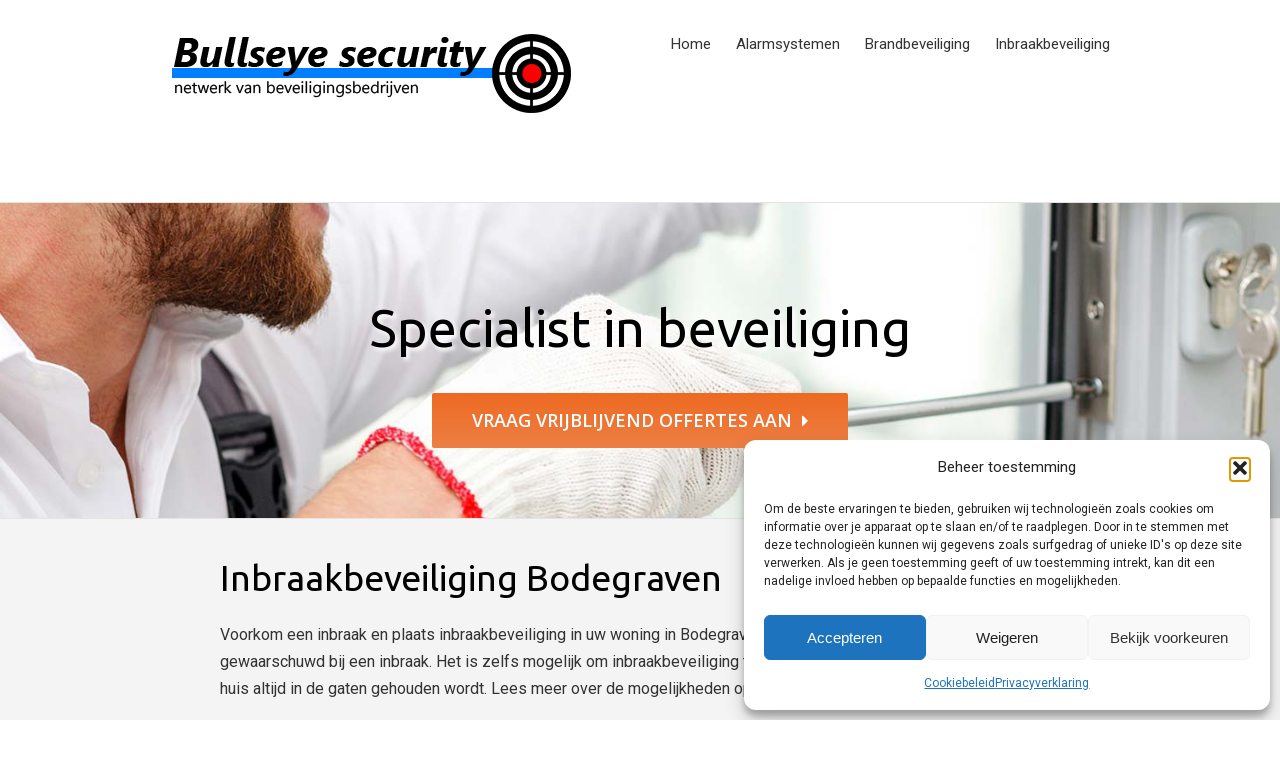

--- FILE ---
content_type: text/html; charset=UTF-8
request_url: https://www.bullseyesecurity.nl/beveiliging-bodegraven/
body_size: 70077
content:

<!DOCTYPE html>
<html class="" lang="nl">
<head>
	
	<meta http-equiv="Content-Type" content="text/html; charset=utf-8"/>
<script type="text/javascript">
/* <![CDATA[ */
var gform;gform||(document.addEventListener("gform_main_scripts_loaded",function(){gform.scriptsLoaded=!0}),document.addEventListener("gform/theme/scripts_loaded",function(){gform.themeScriptsLoaded=!0}),window.addEventListener("DOMContentLoaded",function(){gform.domLoaded=!0}),gform={domLoaded:!1,scriptsLoaded:!1,themeScriptsLoaded:!1,isFormEditor:()=>"function"==typeof InitializeEditor,callIfLoaded:function(o){return!(!gform.domLoaded||!gform.scriptsLoaded||!gform.themeScriptsLoaded&&!gform.isFormEditor()||(gform.isFormEditor()&&console.warn("The use of gform.initializeOnLoaded() is deprecated in the form editor context and will be removed in Gravity Forms 3.1."),o(),0))},initializeOnLoaded:function(o){gform.callIfLoaded(o)||(document.addEventListener("gform_main_scripts_loaded",()=>{gform.scriptsLoaded=!0,gform.callIfLoaded(o)}),document.addEventListener("gform/theme/scripts_loaded",()=>{gform.themeScriptsLoaded=!0,gform.callIfLoaded(o)}),window.addEventListener("DOMContentLoaded",()=>{gform.domLoaded=!0,gform.callIfLoaded(o)}))},hooks:{action:{},filter:{}},addAction:function(o,r,e,t){gform.addHook("action",o,r,e,t)},addFilter:function(o,r,e,t){gform.addHook("filter",o,r,e,t)},doAction:function(o){gform.doHook("action",o,arguments)},applyFilters:function(o){return gform.doHook("filter",o,arguments)},removeAction:function(o,r){gform.removeHook("action",o,r)},removeFilter:function(o,r,e){gform.removeHook("filter",o,r,e)},addHook:function(o,r,e,t,n){null==gform.hooks[o][r]&&(gform.hooks[o][r]=[]);var d=gform.hooks[o][r];null==n&&(n=r+"_"+d.length),gform.hooks[o][r].push({tag:n,callable:e,priority:t=null==t?10:t})},doHook:function(r,o,e){var t;if(e=Array.prototype.slice.call(e,1),null!=gform.hooks[r][o]&&((o=gform.hooks[r][o]).sort(function(o,r){return o.priority-r.priority}),o.forEach(function(o){"function"!=typeof(t=o.callable)&&(t=window[t]),"action"==r?t.apply(null,e):e[0]=t.apply(null,e)})),"filter"==r)return e[0]},removeHook:function(o,r,t,n){var e;null!=gform.hooks[o][r]&&(e=(e=gform.hooks[o][r]).filter(function(o,r,e){return!!(null!=n&&n!=o.tag||null!=t&&t!=o.priority)}),gform.hooks[o][r]=e)}});
/* ]]> */
</script>


	
	<!--[if lte IE 8]>
	<script type="text/javascript" src="https://www.bullseyesecurity.nl/wp-content/themes/Avada/assets/js/html5shiv.js"></script>
	<![endif]-->

	
	<meta name="viewport" content="width=device-width, initial-scale=1" />
							<script>
							/* You can add more configuration options to webfontloader by previously defining the WebFontConfig with your options */
							if ( typeof WebFontConfig === "undefined" ) {
								WebFontConfig = new Object();
							}
							WebFontConfig['google'] = {families: ['Roboto:400', 'Ubuntu:400,500', 'Open+Sans:600']};

							(function() {
								var wf = document.createElement( 'script' );
								wf.src = 'https://ajax.googleapis.com/ajax/libs/webfont/1.5.3/webfont.js';
								wf.type = 'text/javascript';
								wf.async = 'true';
								var s = document.getElementsByTagName( 'script' )[0];
								s.parentNode.insertBefore( wf, s );
							})();
						</script>
						<meta name='robots' content='index, follow, max-image-preview:large, max-snippet:-1, max-video-preview:-1' />

	<!-- This site is optimized with the Yoast SEO plugin v26.7 - https://yoast.com/wordpress/plugins/seo/ -->
	<title>Beveiliging Bodegraven – Voor inbraakbeveiliging van uw pand!</title>
	<meta name="description" content="Betere beveiliging in Bodegraven nodig? Laat een alarmsysteem of beveiligingscamera’s installeren. ➥ Vind hier experts met ruime ervaring!" />
	<link rel="canonical" href="https://www.bullseyesecurity.nl/beveiliging-bodegraven/" />
	<meta property="og:locale" content="nl_NL" />
	<meta property="og:type" content="article" />
	<meta property="og:title" content="Beveiliging Bodegraven – Voor inbraakbeveiliging van uw pand!" />
	<meta property="og:description" content="Betere beveiliging in Bodegraven nodig? Laat een alarmsysteem of beveiligingscamera’s installeren. ➥ Vind hier experts met ruime ervaring!" />
	<meta property="og:url" content="https://www.bullseyesecurity.nl/beveiliging-bodegraven/" />
	<meta property="og:site_name" content="Bullseye Security - Beveiliging en alarmsystemen" />
	<meta property="article:modified_time" content="2019-03-08T15:05:12+00:00" />
	<meta property="og:image" content="https://www.bullseyesecurity.nl/wp-content/uploads/beveiliging.jpg" />
	<meta name="twitter:label1" content="Geschatte leestijd" />
	<meta name="twitter:data1" content="60 minuten" />
	<script type="application/ld+json" class="yoast-schema-graph">{"@context":"https://schema.org","@graph":[{"@type":"WebPage","@id":"https://www.bullseyesecurity.nl/beveiliging-bodegraven/","url":"https://www.bullseyesecurity.nl/beveiliging-bodegraven/","name":"Beveiliging Bodegraven – Voor inbraakbeveiliging van uw pand!","isPartOf":{"@id":"https://www.bullseyesecurity.nl/#website"},"primaryImageOfPage":{"@id":"https://www.bullseyesecurity.nl/beveiliging-bodegraven/#primaryimage"},"image":{"@id":"https://www.bullseyesecurity.nl/beveiliging-bodegraven/#primaryimage"},"thumbnailUrl":"https://www.bullseyesecurity.nl/wp-content/uploads/beveiliging.jpg","datePublished":"2017-11-03T13:52:08+00:00","dateModified":"2019-03-08T15:05:12+00:00","description":"Betere beveiliging in Bodegraven nodig? Laat een alarmsysteem of beveiligingscamera’s installeren. ➥ Vind hier experts met ruime ervaring!","breadcrumb":{"@id":"https://www.bullseyesecurity.nl/beveiliging-bodegraven/#breadcrumb"},"inLanguage":"nl-NL","potentialAction":[{"@type":"ReadAction","target":["https://www.bullseyesecurity.nl/beveiliging-bodegraven/"]}]},{"@type":"ImageObject","inLanguage":"nl-NL","@id":"https://www.bullseyesecurity.nl/beveiliging-bodegraven/#primaryimage","url":"https://www.bullseyesecurity.nl/wp-content/uploads/beveiliging.jpg","contentUrl":"https://www.bullseyesecurity.nl/wp-content/uploads/beveiliging.jpg","width":450,"height":230,"caption":"beveiliging"},{"@type":"BreadcrumbList","@id":"https://www.bullseyesecurity.nl/beveiliging-bodegraven/#breadcrumb","itemListElement":[{"@type":"ListItem","position":1,"name":"Home","item":"https://www.bullseyesecurity.nl/"},{"@type":"ListItem","position":2,"name":"Beveiliging Bodegraven"}]},{"@type":"WebSite","@id":"https://www.bullseyesecurity.nl/#website","url":"https://www.bullseyesecurity.nl/","name":"Bullseye Security - Beveiliging en alarmsystemen","description":"Just another WordPress site","potentialAction":[{"@type":"SearchAction","target":{"@type":"EntryPoint","urlTemplate":"https://www.bullseyesecurity.nl/?s={search_term_string}"},"query-input":{"@type":"PropertyValueSpecification","valueRequired":true,"valueName":"search_term_string"}}],"inLanguage":"nl-NL"}]}</script>
	<!-- / Yoast SEO plugin. -->



<link rel="alternate" type="application/rss+xml" title="Bullseye Security - Beveiliging en alarmsystemen &raquo; feed" href="https://www.bullseyesecurity.nl/feed/" />
<link rel="alternate" type="application/rss+xml" title="Bullseye Security - Beveiliging en alarmsystemen &raquo; reacties feed" href="https://www.bullseyesecurity.nl/comments/feed/" />
			<!-- For iPad Retina display -->
			<link rel="apple-touch-icon-precomposed" sizes="144x144" href="">
		<link rel="alternate" title="oEmbed (JSON)" type="application/json+oembed" href="https://www.bullseyesecurity.nl/wp-json/oembed/1.0/embed?url=https%3A%2F%2Fwww.bullseyesecurity.nl%2Fbeveiliging-bodegraven%2F" />
<link rel="alternate" title="oEmbed (XML)" type="text/xml+oembed" href="https://www.bullseyesecurity.nl/wp-json/oembed/1.0/embed?url=https%3A%2F%2Fwww.bullseyesecurity.nl%2Fbeveiliging-bodegraven%2F&#038;format=xml" />
<style id='wp-img-auto-sizes-contain-inline-css' type='text/css'>
img:is([sizes=auto i],[sizes^="auto," i]){contain-intrinsic-size:3000px 1500px}
/*# sourceURL=wp-img-auto-sizes-contain-inline-css */
</style>
<style id='wp-emoji-styles-inline-css' type='text/css'>

	img.wp-smiley, img.emoji {
		display: inline !important;
		border: none !important;
		box-shadow: none !important;
		height: 1em !important;
		width: 1em !important;
		margin: 0 0.07em !important;
		vertical-align: -0.1em !important;
		background: none !important;
		padding: 0 !important;
	}
/*# sourceURL=wp-emoji-styles-inline-css */
</style>
<style id='wp-block-library-inline-css' type='text/css'>
:root{--wp-block-synced-color:#7a00df;--wp-block-synced-color--rgb:122,0,223;--wp-bound-block-color:var(--wp-block-synced-color);--wp-editor-canvas-background:#ddd;--wp-admin-theme-color:#007cba;--wp-admin-theme-color--rgb:0,124,186;--wp-admin-theme-color-darker-10:#006ba1;--wp-admin-theme-color-darker-10--rgb:0,107,160.5;--wp-admin-theme-color-darker-20:#005a87;--wp-admin-theme-color-darker-20--rgb:0,90,135;--wp-admin-border-width-focus:2px}@media (min-resolution:192dpi){:root{--wp-admin-border-width-focus:1.5px}}.wp-element-button{cursor:pointer}:root .has-very-light-gray-background-color{background-color:#eee}:root .has-very-dark-gray-background-color{background-color:#313131}:root .has-very-light-gray-color{color:#eee}:root .has-very-dark-gray-color{color:#313131}:root .has-vivid-green-cyan-to-vivid-cyan-blue-gradient-background{background:linear-gradient(135deg,#00d084,#0693e3)}:root .has-purple-crush-gradient-background{background:linear-gradient(135deg,#34e2e4,#4721fb 50%,#ab1dfe)}:root .has-hazy-dawn-gradient-background{background:linear-gradient(135deg,#faaca8,#dad0ec)}:root .has-subdued-olive-gradient-background{background:linear-gradient(135deg,#fafae1,#67a671)}:root .has-atomic-cream-gradient-background{background:linear-gradient(135deg,#fdd79a,#004a59)}:root .has-nightshade-gradient-background{background:linear-gradient(135deg,#330968,#31cdcf)}:root .has-midnight-gradient-background{background:linear-gradient(135deg,#020381,#2874fc)}:root{--wp--preset--font-size--normal:16px;--wp--preset--font-size--huge:42px}.has-regular-font-size{font-size:1em}.has-larger-font-size{font-size:2.625em}.has-normal-font-size{font-size:var(--wp--preset--font-size--normal)}.has-huge-font-size{font-size:var(--wp--preset--font-size--huge)}.has-text-align-center{text-align:center}.has-text-align-left{text-align:left}.has-text-align-right{text-align:right}.has-fit-text{white-space:nowrap!important}#end-resizable-editor-section{display:none}.aligncenter{clear:both}.items-justified-left{justify-content:flex-start}.items-justified-center{justify-content:center}.items-justified-right{justify-content:flex-end}.items-justified-space-between{justify-content:space-between}.screen-reader-text{border:0;clip-path:inset(50%);height:1px;margin:-1px;overflow:hidden;padding:0;position:absolute;width:1px;word-wrap:normal!important}.screen-reader-text:focus{background-color:#ddd;clip-path:none;color:#444;display:block;font-size:1em;height:auto;left:5px;line-height:normal;padding:15px 23px 14px;text-decoration:none;top:5px;width:auto;z-index:100000}html :where(.has-border-color){border-style:solid}html :where([style*=border-top-color]){border-top-style:solid}html :where([style*=border-right-color]){border-right-style:solid}html :where([style*=border-bottom-color]){border-bottom-style:solid}html :where([style*=border-left-color]){border-left-style:solid}html :where([style*=border-width]){border-style:solid}html :where([style*=border-top-width]){border-top-style:solid}html :where([style*=border-right-width]){border-right-style:solid}html :where([style*=border-bottom-width]){border-bottom-style:solid}html :where([style*=border-left-width]){border-left-style:solid}html :where(img[class*=wp-image-]){height:auto;max-width:100%}:where(figure){margin:0 0 1em}html :where(.is-position-sticky){--wp-admin--admin-bar--position-offset:var(--wp-admin--admin-bar--height,0px)}@media screen and (max-width:600px){html :where(.is-position-sticky){--wp-admin--admin-bar--position-offset:0px}}

/*# sourceURL=wp-block-library-inline-css */
</style><style id='global-styles-inline-css' type='text/css'>
:root{--wp--preset--aspect-ratio--square: 1;--wp--preset--aspect-ratio--4-3: 4/3;--wp--preset--aspect-ratio--3-4: 3/4;--wp--preset--aspect-ratio--3-2: 3/2;--wp--preset--aspect-ratio--2-3: 2/3;--wp--preset--aspect-ratio--16-9: 16/9;--wp--preset--aspect-ratio--9-16: 9/16;--wp--preset--color--black: #000000;--wp--preset--color--cyan-bluish-gray: #abb8c3;--wp--preset--color--white: #ffffff;--wp--preset--color--pale-pink: #f78da7;--wp--preset--color--vivid-red: #cf2e2e;--wp--preset--color--luminous-vivid-orange: #ff6900;--wp--preset--color--luminous-vivid-amber: #fcb900;--wp--preset--color--light-green-cyan: #7bdcb5;--wp--preset--color--vivid-green-cyan: #00d084;--wp--preset--color--pale-cyan-blue: #8ed1fc;--wp--preset--color--vivid-cyan-blue: #0693e3;--wp--preset--color--vivid-purple: #9b51e0;--wp--preset--gradient--vivid-cyan-blue-to-vivid-purple: linear-gradient(135deg,rgb(6,147,227) 0%,rgb(155,81,224) 100%);--wp--preset--gradient--light-green-cyan-to-vivid-green-cyan: linear-gradient(135deg,rgb(122,220,180) 0%,rgb(0,208,130) 100%);--wp--preset--gradient--luminous-vivid-amber-to-luminous-vivid-orange: linear-gradient(135deg,rgb(252,185,0) 0%,rgb(255,105,0) 100%);--wp--preset--gradient--luminous-vivid-orange-to-vivid-red: linear-gradient(135deg,rgb(255,105,0) 0%,rgb(207,46,46) 100%);--wp--preset--gradient--very-light-gray-to-cyan-bluish-gray: linear-gradient(135deg,rgb(238,238,238) 0%,rgb(169,184,195) 100%);--wp--preset--gradient--cool-to-warm-spectrum: linear-gradient(135deg,rgb(74,234,220) 0%,rgb(151,120,209) 20%,rgb(207,42,186) 40%,rgb(238,44,130) 60%,rgb(251,105,98) 80%,rgb(254,248,76) 100%);--wp--preset--gradient--blush-light-purple: linear-gradient(135deg,rgb(255,206,236) 0%,rgb(152,150,240) 100%);--wp--preset--gradient--blush-bordeaux: linear-gradient(135deg,rgb(254,205,165) 0%,rgb(254,45,45) 50%,rgb(107,0,62) 100%);--wp--preset--gradient--luminous-dusk: linear-gradient(135deg,rgb(255,203,112) 0%,rgb(199,81,192) 50%,rgb(65,88,208) 100%);--wp--preset--gradient--pale-ocean: linear-gradient(135deg,rgb(255,245,203) 0%,rgb(182,227,212) 50%,rgb(51,167,181) 100%);--wp--preset--gradient--electric-grass: linear-gradient(135deg,rgb(202,248,128) 0%,rgb(113,206,126) 100%);--wp--preset--gradient--midnight: linear-gradient(135deg,rgb(2,3,129) 0%,rgb(40,116,252) 100%);--wp--preset--font-size--small: 13px;--wp--preset--font-size--medium: 20px;--wp--preset--font-size--large: 36px;--wp--preset--font-size--x-large: 42px;--wp--preset--spacing--20: 0.44rem;--wp--preset--spacing--30: 0.67rem;--wp--preset--spacing--40: 1rem;--wp--preset--spacing--50: 1.5rem;--wp--preset--spacing--60: 2.25rem;--wp--preset--spacing--70: 3.38rem;--wp--preset--spacing--80: 5.06rem;--wp--preset--shadow--natural: 6px 6px 9px rgba(0, 0, 0, 0.2);--wp--preset--shadow--deep: 12px 12px 50px rgba(0, 0, 0, 0.4);--wp--preset--shadow--sharp: 6px 6px 0px rgba(0, 0, 0, 0.2);--wp--preset--shadow--outlined: 6px 6px 0px -3px rgb(255, 255, 255), 6px 6px rgb(0, 0, 0);--wp--preset--shadow--crisp: 6px 6px 0px rgb(0, 0, 0);}:where(.is-layout-flex){gap: 0.5em;}:where(.is-layout-grid){gap: 0.5em;}body .is-layout-flex{display: flex;}.is-layout-flex{flex-wrap: wrap;align-items: center;}.is-layout-flex > :is(*, div){margin: 0;}body .is-layout-grid{display: grid;}.is-layout-grid > :is(*, div){margin: 0;}:where(.wp-block-columns.is-layout-flex){gap: 2em;}:where(.wp-block-columns.is-layout-grid){gap: 2em;}:where(.wp-block-post-template.is-layout-flex){gap: 1.25em;}:where(.wp-block-post-template.is-layout-grid){gap: 1.25em;}.has-black-color{color: var(--wp--preset--color--black) !important;}.has-cyan-bluish-gray-color{color: var(--wp--preset--color--cyan-bluish-gray) !important;}.has-white-color{color: var(--wp--preset--color--white) !important;}.has-pale-pink-color{color: var(--wp--preset--color--pale-pink) !important;}.has-vivid-red-color{color: var(--wp--preset--color--vivid-red) !important;}.has-luminous-vivid-orange-color{color: var(--wp--preset--color--luminous-vivid-orange) !important;}.has-luminous-vivid-amber-color{color: var(--wp--preset--color--luminous-vivid-amber) !important;}.has-light-green-cyan-color{color: var(--wp--preset--color--light-green-cyan) !important;}.has-vivid-green-cyan-color{color: var(--wp--preset--color--vivid-green-cyan) !important;}.has-pale-cyan-blue-color{color: var(--wp--preset--color--pale-cyan-blue) !important;}.has-vivid-cyan-blue-color{color: var(--wp--preset--color--vivid-cyan-blue) !important;}.has-vivid-purple-color{color: var(--wp--preset--color--vivid-purple) !important;}.has-black-background-color{background-color: var(--wp--preset--color--black) !important;}.has-cyan-bluish-gray-background-color{background-color: var(--wp--preset--color--cyan-bluish-gray) !important;}.has-white-background-color{background-color: var(--wp--preset--color--white) !important;}.has-pale-pink-background-color{background-color: var(--wp--preset--color--pale-pink) !important;}.has-vivid-red-background-color{background-color: var(--wp--preset--color--vivid-red) !important;}.has-luminous-vivid-orange-background-color{background-color: var(--wp--preset--color--luminous-vivid-orange) !important;}.has-luminous-vivid-amber-background-color{background-color: var(--wp--preset--color--luminous-vivid-amber) !important;}.has-light-green-cyan-background-color{background-color: var(--wp--preset--color--light-green-cyan) !important;}.has-vivid-green-cyan-background-color{background-color: var(--wp--preset--color--vivid-green-cyan) !important;}.has-pale-cyan-blue-background-color{background-color: var(--wp--preset--color--pale-cyan-blue) !important;}.has-vivid-cyan-blue-background-color{background-color: var(--wp--preset--color--vivid-cyan-blue) !important;}.has-vivid-purple-background-color{background-color: var(--wp--preset--color--vivid-purple) !important;}.has-black-border-color{border-color: var(--wp--preset--color--black) !important;}.has-cyan-bluish-gray-border-color{border-color: var(--wp--preset--color--cyan-bluish-gray) !important;}.has-white-border-color{border-color: var(--wp--preset--color--white) !important;}.has-pale-pink-border-color{border-color: var(--wp--preset--color--pale-pink) !important;}.has-vivid-red-border-color{border-color: var(--wp--preset--color--vivid-red) !important;}.has-luminous-vivid-orange-border-color{border-color: var(--wp--preset--color--luminous-vivid-orange) !important;}.has-luminous-vivid-amber-border-color{border-color: var(--wp--preset--color--luminous-vivid-amber) !important;}.has-light-green-cyan-border-color{border-color: var(--wp--preset--color--light-green-cyan) !important;}.has-vivid-green-cyan-border-color{border-color: var(--wp--preset--color--vivid-green-cyan) !important;}.has-pale-cyan-blue-border-color{border-color: var(--wp--preset--color--pale-cyan-blue) !important;}.has-vivid-cyan-blue-border-color{border-color: var(--wp--preset--color--vivid-cyan-blue) !important;}.has-vivid-purple-border-color{border-color: var(--wp--preset--color--vivid-purple) !important;}.has-vivid-cyan-blue-to-vivid-purple-gradient-background{background: var(--wp--preset--gradient--vivid-cyan-blue-to-vivid-purple) !important;}.has-light-green-cyan-to-vivid-green-cyan-gradient-background{background: var(--wp--preset--gradient--light-green-cyan-to-vivid-green-cyan) !important;}.has-luminous-vivid-amber-to-luminous-vivid-orange-gradient-background{background: var(--wp--preset--gradient--luminous-vivid-amber-to-luminous-vivid-orange) !important;}.has-luminous-vivid-orange-to-vivid-red-gradient-background{background: var(--wp--preset--gradient--luminous-vivid-orange-to-vivid-red) !important;}.has-very-light-gray-to-cyan-bluish-gray-gradient-background{background: var(--wp--preset--gradient--very-light-gray-to-cyan-bluish-gray) !important;}.has-cool-to-warm-spectrum-gradient-background{background: var(--wp--preset--gradient--cool-to-warm-spectrum) !important;}.has-blush-light-purple-gradient-background{background: var(--wp--preset--gradient--blush-light-purple) !important;}.has-blush-bordeaux-gradient-background{background: var(--wp--preset--gradient--blush-bordeaux) !important;}.has-luminous-dusk-gradient-background{background: var(--wp--preset--gradient--luminous-dusk) !important;}.has-pale-ocean-gradient-background{background: var(--wp--preset--gradient--pale-ocean) !important;}.has-electric-grass-gradient-background{background: var(--wp--preset--gradient--electric-grass) !important;}.has-midnight-gradient-background{background: var(--wp--preset--gradient--midnight) !important;}.has-small-font-size{font-size: var(--wp--preset--font-size--small) !important;}.has-medium-font-size{font-size: var(--wp--preset--font-size--medium) !important;}.has-large-font-size{font-size: var(--wp--preset--font-size--large) !important;}.has-x-large-font-size{font-size: var(--wp--preset--font-size--x-large) !important;}
/*# sourceURL=global-styles-inline-css */
</style>

<style id='classic-theme-styles-inline-css' type='text/css'>
/*! This file is auto-generated */
.wp-block-button__link{color:#fff;background-color:#32373c;border-radius:9999px;box-shadow:none;text-decoration:none;padding:calc(.667em + 2px) calc(1.333em + 2px);font-size:1.125em}.wp-block-file__button{background:#32373c;color:#fff;text-decoration:none}
/*# sourceURL=/wp-includes/css/classic-themes.min.css */
</style>
<link data-minify="1" rel='stylesheet' id='fontawesome-css' href='https://www.bullseyesecurity.nl/wp-content/cache/min/1/wp-content/plugins/dm-gravityforms.1.0.20-LgLZ7z/assets/fontawesome/css/font-awesome.min.css?ver=1765268464' type='text/css' media='all' />
<link data-minify="1" rel='stylesheet' id='dm-gravityforms-style-css' href='https://www.bullseyesecurity.nl/wp-content/cache/min/1/wp-content/plugins/dm-gravityforms.1.0.20-LgLZ7z/css/style.css?ver=1765268464' type='text/css' media='all' />
<link data-minify="1" rel='stylesheet' id='collapscore-css-css' href='https://www.bullseyesecurity.nl/wp-content/cache/min/1/wp-content/plugins/jquery-collapse-o-matic/css/core_style.css?ver=1753091988' type='text/css' media='all' />
<link data-minify="1" rel='stylesheet' id='collapseomatic-css-css' href='https://www.bullseyesecurity.nl/wp-content/cache/min/1/wp-content/plugins/jquery-collapse-o-matic/css/light_style.css?ver=1753091988' type='text/css' media='all' />
<link data-minify="1" rel='stylesheet' id='pronamic-maps-address-autocomplete-css' href='https://www.bullseyesecurity.nl/wp-content/cache/min/1/wp-content/plugins/pronamic-maps/css/pronamic-maps.css?ver=1753091988' type='text/css' media='all' />
<link rel='stylesheet' id='cmplz-general-css' href='https://www.bullseyesecurity.nl/wp-content/plugins/complianz-gdpr/assets/css/cookieblocker.min.css?ver=1767942011' type='text/css' media='all' />
<link data-minify="1" rel='stylesheet' id='avada-stylesheet-css' href='https://www.bullseyesecurity.nl/wp-content/cache/min/1/wp-content/themes/Avada-Child-Theme/style.css?ver=1753091988' type='text/css' media='all' />
<link data-minify="1" rel='stylesheet' id='avada-iLightbox-css' href='https://www.bullseyesecurity.nl/wp-content/cache/min/1/wp-content/themes/Avada/ilightbox.css?ver=1753091988' type='text/css' media='all' />
<link data-minify="1" rel='stylesheet' id='avada-animations-css' href='https://www.bullseyesecurity.nl/wp-content/cache/min/1/wp-content/themes/Avada/animations.css?ver=1753091988' type='text/css' media='all' />
<link rel='stylesheet' id='gp-advanced-phone-field-css' href='https://www.bullseyesecurity.nl/wp-content/plugins/gp-advanced-phone-field/styles/frontend.min.css?ver=1.1.9' type='text/css' media='all' />
<link data-minify="1" rel='stylesheet' id='gform_basic-css' href='https://www.bullseyesecurity.nl/wp-content/cache/min/1/wp-content/plugins/gravityforms/assets/css/dist/basic.min.css?ver=1753091988' type='text/css' media='all' />
<link rel='stylesheet' id='gform_theme_components-css' href='https://www.bullseyesecurity.nl/wp-content/plugins/gravityforms/assets/css/dist/theme-components.min.css?ver=2.9.25' type='text/css' media='all' />
<link rel='stylesheet' id='gform_theme-css' href='https://www.bullseyesecurity.nl/wp-content/plugins/gravityforms/assets/css/dist/theme.min.css?ver=2.9.25' type='text/css' media='all' />
<script type="text/javascript" src="https://www.bullseyesecurity.nl/wp-content/plugins/google-analytics-for-wordpress/assets/js/frontend-gtag.min.js?ver=9.11.1" id="monsterinsights-frontend-script-js" async="async" data-wp-strategy="async"></script>
<script data-cfasync="false" data-wpfc-render="false" type="text/javascript" id='monsterinsights-frontend-script-js-extra'>/* <![CDATA[ */
var monsterinsights_frontend = {"js_events_tracking":"true","download_extensions":"doc,pdf,ppt,zip,xls,docx,pptx,xlsx","inbound_paths":"[]","home_url":"https:\/\/www.bullseyesecurity.nl","hash_tracking":"false","v4_id":"G-QQGNSBXLM5"};/* ]]> */
</script>
<script type="text/javascript" src="https://www.bullseyesecurity.nl/wp-content/plugins/enable-jquery-migrate-helper/js/jquery/jquery-1.12.4-wp.js?ver=1.12.4-wp" id="jquery-core-js"></script>
<script data-minify="1" type="text/javascript" src="https://www.bullseyesecurity.nl/wp-content/cache/min/1/wp-content/plugins/enable-jquery-migrate-helper/js/jquery-migrate/jquery-migrate-1.4.1-wp.js?ver=1753091988" id="jquery-migrate-js"></script>
<script type="text/javascript" defer='defer' src="https://www.bullseyesecurity.nl/wp-content/plugins/gravityforms/js/jquery.json.min.js?ver=2.9.25" id="gform_json-js"></script>
<script type="text/javascript" id="gform_gravityforms-js-extra">
/* <![CDATA[ */
var gf_global = {"gf_currency_config":{"name":"Euro","symbol_left":"","symbol_right":"&#8364;","symbol_padding":" ","thousand_separator":".","decimal_separator":",","decimals":2,"code":"EUR"},"base_url":"https://www.bullseyesecurity.nl/wp-content/plugins/gravityforms","number_formats":[],"spinnerUrl":"https://www.bullseyesecurity.nl/wp-content/plugins/gravityforms/images/spinner.svg","version_hash":"6fdac8c10249929961fc64e138f6042e","strings":{"newRowAdded":"Nieuwe rij toegevoegd.","rowRemoved":"Rij verwijderd","formSaved":"Het formulier is opgeslagen. De inhoud bevat de link om terug te keren en het formulier in te vullen."}};
var gform_i18n = {"datepicker":{"days":{"monday":"Ma","tuesday":"Di","wednesday":"Wo","thursday":"Do","friday":"Vr","saturday":"Za","sunday":"Zo"},"months":{"january":"Januari","february":"Februari","march":"Maart","april":"April","may":"Mei","june":"Juni","july":"Juli","august":"Augustus","september":"September","october":"Oktober","november":"November","december":"December"},"firstDay":1,"iconText":"Selecteer een datum"}};
var gf_legacy_multi = {"1":""};
var gform_gravityforms = {"strings":{"invalid_file_extension":"Dit bestandstype is niet toegestaan. Moet \u00e9\u00e9n van de volgende zijn:","delete_file":"Dit bestand verwijderen","in_progress":"in behandeling","file_exceeds_limit":"Bestand overschrijdt limiet bestandsgrootte","illegal_extension":"Dit type bestand is niet toegestaan.","max_reached":"Maximale aantal bestanden bereikt","unknown_error":"Er was een probleem bij het opslaan van het bestand op de server","currently_uploading":"Wacht tot het uploaden is voltooid","cancel":"Annuleren","cancel_upload":"Deze upload annuleren","cancelled":"Geannuleerd","error":"Fout","message":"Bericht"},"vars":{"images_url":"https://www.bullseyesecurity.nl/wp-content/plugins/gravityforms/images"}};
//# sourceURL=gform_gravityforms-js-extra
/* ]]> */
</script>
<script type="text/javascript" id="gform_gravityforms-js-before">
/* <![CDATA[ */

//# sourceURL=gform_gravityforms-js-before
/* ]]> */
</script>
<script type="text/javascript" defer='defer' src="https://www.bullseyesecurity.nl/wp-content/plugins/gravityforms/js/gravityforms.min.js?ver=2.9.25" id="gform_gravityforms-js"></script>
<script type="text/javascript" id="gform_conditional_logic-js-extra">
/* <![CDATA[ */
var gf_legacy = {"is_legacy":""};
//# sourceURL=gform_conditional_logic-js-extra
/* ]]> */
</script>
<script type="text/javascript" defer='defer' src="https://www.bullseyesecurity.nl/wp-content/plugins/gravityforms/js/conditional_logic.min.js?ver=2.9.25" id="gform_conditional_logic-js"></script>
<script type="text/javascript" defer='defer' src="https://www.bullseyesecurity.nl/wp-content/plugins/gravityforms/assets/js/dist/utils.min.js?ver=48a3755090e76a154853db28fc254681" id="gform_gravityforms_utils-js"></script>
<link rel="https://api.w.org/" href="https://www.bullseyesecurity.nl/wp-json/" /><link rel="alternate" title="JSON" type="application/json" href="https://www.bullseyesecurity.nl/wp-json/wp/v2/pages/1274" /><link rel="EditURI" type="application/rsd+xml" title="RSD" href="https://www.bullseyesecurity.nl/xmlrpc.php?rsd" />

<link rel='shortlink' href='https://www.bullseyesecurity.nl/?p=1274' />
		<style type="text/css" media="screen">
			
				body .gform_wrapper .gform_button,
				body .gform_wrapper .gform-button,
				body .gform_wrapper .gform_page_footer .gform_next_button {
					background-color: #ee6a22 !important;
					background-image: none !important;
				}

				body .gform_wrapper .gf_page_steps .gf_step.gf_step_active .gf_step_number {
					border-color: #ee6a22 !important;
				}

				body .dm-autocomplete-search__btn {
					background-color: #ee6a22 !important;
					border-color: #ee6a22 !important;
				}

			
				
			
				body .gform_wrapper .gform_button:hover,
				body .gform_wrapper .gform_button:focus,
				body .gform_wrapper .gform_button:active,
				body .gform_wrapper .gform-button:hover,
				body .gform_wrapper .gform-button:focus,
				body .gform_wrapper .gform-button:active,
				body .gform_wrapper .gform_page_footer .gform_next_button:hover,
				body .gform_wrapper .gform_page_footer .gform_next_button:focus,
				body .gform_wrapper .gform_page_footer .gform_next_button:active {
					background-color: #cd5a1b !important;
					background-image: none !important;
				}

				body .dm-autocomplete-search__btn:hover,
				body .dm-autocomplete-search__btn:focus,
				body .dm-autocomplete-search__btn:active {
					background-color: #cd5a1b !important;
					border-color: #cd5a1b !important;
				}

			
					</style>

					<style>.cmplz-hidden {
					display: none !important;
				}</style><!--[if IE 9]> <script>var _fusionParallaxIE9 = true;</script> <![endif]--><style id='avada-stylesheet-inline-css' type='text/css'>@font-face{font-family:;src:;font-weight: normal;font-style: normal;}.Avada_402{color:green;}body,html,html body.custom-background{background-color:#ffffff;}#main,#slidingbar,.fusion-footer-copyright-area,.fusion-footer-widget-area,.fusion-page-title-bar,.fusion-secondary-header,.header-v4 #small-nav,.header-v5 #small-nav,.sticky-header .sticky-shadow,.tfs-slider .slide-content-container{padding-left:30px;padding-right:30px;}.width-100 .fusion-section-separator,.width-100 .nonhundred-percent-fullwidth{padding-left:30px;padding-right:30px;margin-left:-30px;margin-right:-30px;}.width-100 .fullwidth-box,.width-100 .fusion-section-separator{margin-left:-30px!important;margin-right:-30px!important;}.fusion-mobile-menu-design-modern .fusion-mobile-nav-holder li a{padding-left:30px;padding-right:30px;}.fusion-mobile-menu-design-modern .fusion-mobile-nav-holder .fusion-mobile-nav-item .fusion-open-submenu{padding-right:35px;}.fusion-mobile-menu-design-modern .fusion-mobile-nav-holder .fusion-mobile-nav-item a{padding-left:30px;padding-right:30px;}.fusion-mobile-menu-design-modern .fusion-mobile-nav-holder .fusion-mobile-nav-item li a{padding-left:39px;}.fusion-mobile-menu-design-modern .fusion-mobile-nav-holder .fusion-mobile-nav-item li li a{padding-left:48px;}.fusion-mobile-menu-design-modern .fusion-mobile-nav-holder .fusion-mobile-nav-item li li li a{padding-left:57px;}.fusion-mobile-menu-design-modern .fusion-mobile-nav-holder .fusion-mobile-nav-item li li li li a{padding-left:66px;}.event-is-recurring:hover,.tooltip-shortcode,a:hover{color:#ff0000;}#main .about-author .title a:hover,#main .post h2 a:hover,#slidingbar-area .fusion-accordian .panel-title a:hover,#slidingbar-area .widget li.recentcomments:hover:before,#slidingbar-area ul li a:hover,#wrapper .fusion-widget-area .current-menu-item > a,#wrapper .fusion-widget-area .current-menu-item > a:before,#wrapper .fusion-widget-area .current_page_item > a,#wrapper .fusion-widget-area .current_page_item > a:before,#wrapper .jtwt .jtwt_tweet a:hover,.content-box-percentage,.fusion-accordian .panel-title a:hover,.fusion-content-widget-area .widget .recentcomments:hover:before,.fusion-content-widget-area .widget li a:hover,.fusion-content-widget-area .widget li a:hover:before,.fusion-content-widget-area .widget_archive li a:hover:before,.fusion-content-widget-area .widget_categories li a:hover,.fusion-content-widget-area .widget_categories li a:hover:before,.fusion-content-widget-area .widget_links li a:hover:before,.fusion-content-widget-area .widget_nav_menu li a:hover:before,.fusion-content-widget-area .widget_pages li a:hover:before,.fusion-content-widget-area .widget_recent_entries li a:hover:before,.fusion-copyright-notice a:hover,.fusion-date-and-formats .fusion-format-box i,.fusion-filters .fusion-filter.fusion-active a,.fusion-footer-widget-area .fusion-accordian .panel-title a:hover,.fusion-footer-widget-area .fusion-tabs-widget .tab-holder .news-list li .post-holder a:hover,.fusion-footer-widget-area .widget li a:hover:before,.fusion-footer-widget-area .widget li.recentcomments:hover:before,.fusion-footer-widget-area a:hover,.fusion-footer-widget-area ul li a:hover,.fusion-login-box a:hover,.fusion-popover,.fusion-read-more:hover:after,.gform_wrapper span.ginput_product_price,.gform_wrapper span.ginput_total,.ginput_shipping_price,.more a:hover:after,.pagination-next:hover:after,.pagination-prev:hover:before,.price > .amount,.price ins .amount,.project-content .project-info .project-info-box a:hover,.side-nav .arrow:hover:after,.side-nav li.current_page_ancestor > a,.side-nav ul > li.current_page_item > a,.single-navigation a[rel=next]:hover:after,.single-navigation a[rel=prev]:hover:before,.slidingbar-area .widget li a:hover:before,.slidingbar-area a:hover,.star-rating span:before,.star-rating:before,.tooltip-shortcode,h5.toggle:hover a,span.dropcap{color:#ff0000;}.fusion-accordian .panel-title a:hover .fa-fusion-box{background-color:#ff0000 !important;border-color:#ff0000 !important;}.fusion-content-widget-area .fusion-image-wrapper .fusion-rollover .fusion-rollover-content a:hover{color:#333333;}.star-rating span:before,.star-rating:before{color:#ff0000;}#slidingbar-area .tagcloud a:hover,.fusion-footer-widget-area .tagcloud a:hover,.tagcloud a:hover{color:#FFFFFF;text-shadow:none;-webkit-text-shadow:none;-moz-text-shadow:none;}#nav ul li > a:hover,#sticky-nav ul li > a:hover,#wrapper .fusion-tabs-widget .tab-holder .tabs li.active a,#wrapper .fusion-tabs.classic .nav-tabs > li.active .tab-link,#wrapper .fusion-tabs.classic .nav-tabs > li.active .tab-link:focus,#wrapper .fusion-tabs.classic .nav-tabs > li.active .tab-link:hover,#wrapper .fusion-tabs.vertical-tabs.classic .nav-tabs > li.active .tab-link,#wrapper .post-content blockquote,.fusion-filters .fusion-filter.fusion-active a,.fusion-hide-pagination-text .pagination-next:hover,.fusion-hide-pagination-text .pagination-prev:hover,.pagination .current,.pagination a.inactive:hover,.progress-bar-content,.reading-box,.tagcloud a:hover{border-color:#ff0000;}#wrapper .side-nav li.current_page_item a{border-right-color:#ff0000;border-left-color:#ff0000;}#toTop:hover,#wrapper .search-table .search-button input[type="submit"]:hover,.circle-yes ul li:before,.fusion-accordian .panel-title .active .fa-fusion-box,.fusion-date-and-formats .fusion-date-box,.pagination .current,.progress-bar-content,.table-2 table thead,.tagcloud a:hover,ul.arrow li:before,ul.circle-yes li:before{background-color:#ff0000;}#fusion-gmap-container,#main,#sliders-container,#wrapper,.fusion-separator .icon-wrapper,body,html{background-color:#ffffff;}.fusion-footer-widget-area{background-color:#363839;border-color:#e9eaee;border-top-width:12px;padding-top:43px;padding-bottom:40px;}#wrapper .fusion-footer-widget-area .fusion-tabs-widget .tab-holder .tabs li{border-color:#363839;}.fusion-footer-copyright-area{background-color:#282a2b;border-color:#4b4c4d;border-top-width:1px;padding-top:18px;padding-bottom:16px;}.sep-boxed-pricing .panel-heading{background-color:#a5c462;border-color:#a5c462;}.full-boxed-pricing.fusion-pricing-table .standout .panel-heading h3,.fusion-pricing-table .panel-body .price .decimal-part,.fusion-pricing-table .panel-body .price .integer-part{color:#a5c462;}.fusion-image-wrapper .fusion-rollover{background-image:linear-gradient(top, rgba(51,204,0,0.8) 0%, #33cc00 100%);background-image:-webkit-gradient(linear, left top, left bottom, color-stop(0, rgba(51,204,0,0.8)), color-stop(1, #33cc00));background-image:filter: progid:DXImageTransform.Microsoft.gradient(startColorstr=#33cc00, endColorstr=#33cc00), progid: DXImageTransform.Microsoft.Alpha(Opacity=0);background-image:-webkit-linear-gradient(top, rgba(51,204,0,0.8) 0%, #33cc00 100%);background-image:-moz-linear-gradient(top, rgba(51,204,0,0.8) 0%, #33cc00 100%);background-image:-ms-linear-gradient(top, rgba(51,204,0,0.8) 0%, #33cc00 100%);background-image:-o-linear-gradient(top, rgba(51,204,0,0.8) 0%, #33cc00 100%);}.no-cssgradients .fusion-image-wrapper .fusion-rollover{background:#33cc00;}.fusion-image-wrapper:hover .fusion-rollover{filter:progid:DXImageTransform.Microsoft.gradient(startColorstr=#33cc00, endColorstr=#33cc00), progid: DXImageTransform.Microsoft.Alpha(Opacity=100);}#main .comment-submit,#reviews input#submit,.button-default,.button.default,.comment-form input[type="submit"],.fusion-button-default,.fusion-portfolio-one .fusion-button,.gform_page_footer input[type="button"],.gform_wrapper .button,.gform_wrapper .gform_button,.post-password-form input[type="submit"],.ticket-selector-submit-btn[type=submit]{background:#ee6a22;color:#ffffff;background-image:-webkit-gradient( linear, left bottom, left top, from( #ed7f44 ), to( #ee6a22 ) );background-image:linear-gradient( to top, #ed7f44, #ee6a22 );background-image:-webkit-linear-gradient( to top, #ed7f44, #ee6a22 );background-image:-moz-linear-gradient( to top, #ed7f44, #ee6a22 );background-image:-ms-linear-gradient( to top, #ed7f44, #ee6a22 );background-image:-o-linear-gradient( to top, #ed7f44, #ee6a22 );filter:progid:DXImageTransform.Microsoft.gradient(startColorstr=#ee6a22, endColorstr=#ed7f44);transition:all .2s;-webkit-transition:all .2s;-moz-transition:all .2s;-ms-transition:all .2s;-o-transition:all .2s;}.link-type-button-bar .fusion-read-more,.no-cssgradients #main .comment-submit,.no-cssgradients #reviews input#submit,.no-cssgradients .button-default,.no-cssgradients .button.default,.no-cssgradients .comment-form input[type="submit"],.no-cssgradients .fusion-button-default,.no-cssgradients .fusion-portfolio-one .fusion-button,.no-cssgradients .gform_page_footer input[type="button"],.no-cssgradients .gform_wrapper .button,.no-cssgradients .gform_wrapper .gform_button,.no-cssgradients .post-password-form input[type="submit"],.no-cssgradients .ticket-selector-submit-btn[type="submit"]{background:#ee6a22;}#main .comment-submit:hover,#reviews input#submit:hover,.button-default:hover,.button.default:hover,.comment-form input[type="submit"]:hover,.fusion-button-default:hover,.fusion-portfolio-one .fusion-button:hover,.gform_page_footer input[type="button"]:hover,.gform_wrapper .button:hover,.gform_wrapper .gform_button:hover,.post-password-form input[type="submit"]:hover,.ticket-selector-submit-btn[type="submit"]:hover{background:#ed9421;color:#ffffff;background-image:-webkit-gradient( linear, left bottom, left top, from( #ed8853 ), to( #ed9421 ) );background-image:linear-gradient( to top, #ed8853, #ed9421 );background-image:-webkit-linear-gradient( to top, #ed8853, #ed9421 );background-image:-moz-linear-gradient( to top, #ed8853, #ed9421 );background-image:-ms-linear-gradient( to top, #ed8853, #ed9421 );background-image:-o-linear-gradient( to top, #ed8853, #ed9421 );filter:progid:DXImageTransform.Microsoft.gradient(startColorstr=#ed9421, endColorstr=#ed8853);}.no-cssgradients #main .comment-submit:hover,.no-cssgradients #reviews input#submit:hover,.no-cssgradients .button-default:hover,.no-cssgradients .comment-form input[type="submit"]:hover,.no-cssgradients .fusion-button-default:hover,.no-cssgradients .fusion-portfolio-one .fusion-button:hover,.no-cssgradients .gform_page_footer input[type="button"]:hover,.no-cssgradients .gform_wrapper .button:hover,.no-cssgradients .gform_wrapper .gform_button:hover,.no-cssgradients .ticket-selector-submit-btn[type="submit"]:hover,.no-cssgradinets .button.default:hover,.no-cssgradinets .post-password-form input[type="submit"]:hover{background:#ed9421 !important;}.link-type-button-bar .fusion-read-more,.link-type-button-bar .fusion-read-more:after,.link-type-button-bar .fusion-read-more:before{color:#ffffff;}.link-type-button-bar .fusion-read-more:hover,.link-type-button-bar .fusion-read-more:hover:after,.link-type-button-bar .fusion-read-more:hover:before,.link-type-button-bar.link-area-box:hover .fusion-read-more,.link-type-button-bar.link-area-box:hover .fusion-read-more:after,.link-type-button-bar.link-area-box:hover .fusion-read-more:before{color:#ffffff !important;}.fusion-image-wrapper .fusion-rollover .fusion-rollover-gallery,.fusion-image-wrapper .fusion-rollover .fusion-rollover-link{background-color:#333333;width:calc(15px * 2.41);height:calc(15px * 2.41);}.fusion-image-wrapper .fusion-rollover .fusion-rollover-content .fusion-product-buttons a:before,.fusion-image-wrapper .fusion-rollover .fusion-rollover-content .fusion-rollover-categories,.fusion-image-wrapper .fusion-rollover .fusion-rollover-content .fusion-rollover-categories a,.fusion-image-wrapper .fusion-rollover .fusion-rollover-content .fusion-rollover-title a,.fusion-image-wrapper .fusion-rollover .fusion-rollover-content .price *,.fusion-image-wrapper .fusion-rollover .fusion-rollover-content a,.fusion-rollover .fusion-rollover-content .fusion-rollover-title{color:#333333;}.fusion-page-title-bar{border-color:#d2d3d4;background-color:#F6F6F6;height:87px;}#slidingbar-area .widget-title,#slidingbar-area h3,.fusion-footer-widget-area .widget-title,.fusion-footer-widget-area h3{font-family:'Ubuntu';font-size:13px;font-weight:400;line-height:1.5;letter-spacing:0px;}.fusion-footer-copyright-area > .fusion-row,.fusion-footer-widget-area > .fusion-row{padding-left:0px;padding-right:0px;}.fontawesome-icon.circle-yes{background-color:#333333;}.content-box-shortcode-timeline,.fontawesome-icon.circle-yes{border-color:#333333;}.fontawesome-icon,.fontawesome-icon.circle-yes,.post-content .error-menu li:after,.post-content .error-menu li:before{color:#ffffff;}.fusion-title .title-sep,.fusion-title.sep-underline,.product .product-border{border-color:#e0dede;}.checkout .payment_methods .payment_box,.post-content blockquote,.review blockquote q{background-color:#f6f6f6;}.fusion-testimonials .author:after{border-top-color:#f6f6f6;}.post-content blockquote,.review blockquote q{color:#747474;}#nav ul li ul li a,#reviews #comments > h2,#sticky-nav ul li ul li a,#wrapper #nav ul li ul li > a,#wrapper #sticky-nav ul li ul li > a,.avada-container h3,.comment-form input[type="submit"],.ei-title h3,.fusion-blog-shortcode .fusion-timeline-date,.fusion-image-wrapper .fusion-rollover .fusion-rollover-content .fusion-rollover-categories,.fusion-image-wrapper .fusion-rollover .fusion-rollover-content .fusion-rollover-title,.fusion-image-wrapper .fusion-rollover .fusion-rollover-content .price,.fusion-image-wrapper .fusion-rollover .fusion-rollover-content a,.fusion-load-more-button,.fusion-main-menu .sub-menu,.fusion-main-menu .sub-menu li a,.fusion-megamenu-widgets-container,.fusion-megamenu-wrapper .fusion-megamenu-submenu > a:hover,.fusion-page-title-bar h3,.gform_page_footer input[type="button"],.gform_page_footer input[type=button],.gform_wrapper .button,.gform_wrapper .gfield_description,.gform_wrapper .gform_button,.gform_wrapper label,.meta .fusion-date,.more,.post-content blockquote,.review blockquote div strong,.review blockquote q,.ticket-selector-submit-btn[type=submit],body{font-family:'Roboto';font-weight:400;letter-spacing:0px;}#nav ul li ul li a,#reviews #comments > h2,#side-header .fusion-contact-info,#side-header .header-social .top-menu,#sticky-nav ul li ul li a,#wrapper #nav ul li ul li > a,#wrapper #sticky-nav ul li ul li > a,.avada-container h3,.comment-form input[type="submit"],.ei-title h3,.fusion-accordian .panel-body,.fusion-image-wrapper .fusion-rollover .fusion-rollover-content .fusion-rollover-categories,.fusion-image-wrapper .fusion-rollover .fusion-rollover-content .fusion-rollover-title,.fusion-image-wrapper .fusion-rollover .fusion-rollover-content .price,.fusion-image-wrapper .fusion-rollover .fusion-rollover-content a,.fusion-main-menu .sub-menu,.fusion-main-menu .sub-menu li a,.fusion-megamenu-widgets-container,.fusion-megamenu-wrapper .fusion-megamenu-submenu > a:hover,.fusion-page-title-bar h3,.gform_page_footer input[type=button],.meta .fusion-date,.more,.post-content blockquote,.review blockquote div strong,.review blockquote q,.ticket-selector-submit-btn[type=submit],body{line-height:1.73;}#slidingbar-area .slide-excerpt h2,#slidingbar-area ul,.counter-box-content,.fusion-alert,.fusion-blog-layout-timeline .fusion-timeline-date,.fusion-footer-widget-area .slide-excerpt h2,.fusion-footer-widget-area ul,.fusion-progressbar .progress-title,.fusion-tabs-widget .tab-holder .news-list li .post-holder .meta,.fusion-tabs-widget .tab-holder .news-list li .post-holder a,.gform_wrapper .gfield_description,.gform_wrapper label,.jtwt .jtwt_tweet,.post-content blockquote,.project-content .project-info h4,.review blockquote q,.sidebar .jtwt .jtwt_tweet,.sidebar .slide-excerpt h2,body{font-size:15px;}#reviews #comments > h2,#wrapper .fusion-tabs-widget .tab-holder .news-list li .post-holder .meta,#wrapper .meta,.fusion-blog-timeline-layout .fusion-timeline-date,.fusion-main-menu .fusion-custom-menu-item-contents,.fusion-rollover .price .amount,.post .post-content,.post-content blockquote,.project-content .project-info h4,.review blockquote div,.search input,.sidebar .fusion-tabs-widget .tab-holder .tabs li a,.sidebar .jtwt,.sidebar .widget .recentcomments,.sidebar .widget_archive li,.sidebar .widget_categories li,.sidebar .widget_layered_nav li,.sidebar .widget_links li,.sidebar .widget_meta li,.sidebar .widget_nav_menu li,.sidebar .widget_pages li,.sidebar .widget_product_categories li,.sidebar .widget_recent_entries li,.title-row,body,body .sidebar .fusion-tabs-widget .tab-holder .tabs li a{color:#333333;}#slidingbar-area h3,.avada-container h3,.comment-form input[type="submit"],.fusion-footer-widget-area h3,.fusion-load-more-button,.gform_page_footer input[type="button"],.gform_wrapper .button,.gform_wrapper .gform_button,.project-content .project-info h4,.review blockquote div strong,.ticket-selector-submit-btn[type="submit"]{font-weight:bold;}.meta .fusion-date,.post-content blockquote,.review blockquote q{font-style:italic;}.fusion-page-title-bar .fusion-breadcrumbs,.fusion-page-title-bar .fusion-breadcrumbs li,.fusion-page-title-bar .fusion-breadcrumbs li a{font-size:10px;}#wrapper .side-nav li a{font-size:14px;}.sidebar .widget h4{font-size:13px;}.fusion-main-menu > ul > li > a,.side-nav li a{font-family:'Roboto';font-size:15px;font-weight:400;letter-spacing:0px;}.fusion-main-menu-cart .fusion-widget-cart-number{font-family:'Roboto';}#slidingbar-area .widget-title,#slidingbar-area h3{font-size:13px;line-height:13px;}.fusion-copyright-notice{font-size:12px;}#main .fusion-row,#slidingbar-area .fusion-row,.fusion-footer-copyright-area .fusion-row,.fusion-footer-widget-area .fusion-row,.fusion-page-title-row,.tfs-slider .slide-content-container .slide-content{max-width:940px;}#wrapper #main .fusion-portfolio-content > h2.entry-title,#wrapper #main .fusion-post-content > .blog-shortcode-post-title,#wrapper #main .fusion-post-content > h2.entry-title,#wrapper #main .post > h2.entry-title,#wrapper .fusion-events-shortcode .fusion-events-meta h2{font-size:18px;line-height:27px;}#wrapper #main #comments .fusion-title h3,#wrapper #main #respond .fusion-title h3,#wrapper #main .about-author .fusion-title h3,#wrapper #main .related-posts .fusion-title h3,#wrapper #main .related.products .fusion-title h3{font-size:18px;line-height:1.5;}.ei-title h2{font-size:42px;line-height:1.5;color:#333333;}.ei-title h3{font-size:20px;line-height:1.5;color:#747474;}#wrapper .fusion-events-shortcode .fusion-events-meta h4,.fusion-carousel-meta,.fusion-image-wrapper .fusion-rollover .fusion-rollover-content .fusion-rollover-categories,.fusion-image-wrapper .fusion-rollover .fusion-rollover-content .fusion-rollover-categories a,.fusion-recent-posts .columns .column .meta,.fusion-single-line-meta{font-size:12px;line-height:1.5;}.fusion-carousel-meta,.fusion-meta,.fusion-meta-info,.fusion-recent-posts .columns .column .meta,.post .single-line-meta{font-size:12px;}.fusion-image-wrapper .fusion-rollover .fusion-rollover-content .fusion-product-buttons a,.product-buttons a{font-size:;line-height:1.5;padding-left:;}.fusion-image-wrapper .fusion-rollover .fusion-rollover-content .fusion-product-buttons a:before,.product-buttons a:before{margin-left:-;}.page-links,.pagination,.pagination .pagination-next,.pagination .pagination-prev{font-size:12px;}.fusion-page-title-bar h1,.fusion-page-title-bar h3{color:#333333;}.sep-boxed-pricing .panel-heading h3{color:#333333;}.full-boxed-pricing.fusion-pricing-table .panel-heading h3{color:#333333;}#main .post h2 a,.about-author .title a,.fusion-content-widget-area .widget .recentcomments,.fusion-content-widget-area .widget li a,.fusion-content-widget-area .widget_categories li,.fusion-load-more-button,.fusion-rollover a,.project-content .project-info .project-info-box a,.shop_attributes tr th,.single-navigation a[rel="next"]:after,.single-navigation a[rel="prev"]:before,body a,body a:after,body a:before{color:#007eff;}body #toTop:before{color:#fff;}.fusion-page-title-bar .fusion-breadcrumbs,.fusion-page-title-bar .fusion-breadcrumbs a{color:#333333;}#slidingbar-area .fusion-title > *,#slidingbar-area .widget-title,#slidingbar-area h3{color:#DDDDDD;}#slidingbar-area,#slidingbar-area .fusion-column,#slidingbar-area .jtwt,#slidingbar-area .jtwt .jtwt_tweet,#slidingbar-area .widget li.recentcomments,#slidingbar-area .widget_archive li,#slidingbar-area .widget_categories li,#slidingbar-area .widget_layered_nav li,#slidingbar-area .widget_links li,#slidingbar-area .widget_meta li,#slidingbar-area .widget_nav_menu li,#slidingbar-area .widget_pages li,#slidingbar-area .widget_product_categories li,#slidingbar-area .widget_recent_entries li{color:#8C8989;} #slidingbar-area .jtwt .jtwt_tweet a,#slidingbar-area .fusion-accordian .panel-title a,#wrapper #slidingbar-area .fusion-tabs-widget .tab-holder .tabs li a,.slidingbar-area .widget li a:before,.slidingbar-area a{color:#BFBFBF;}.sidebar .widget .heading h4,.sidebar .widget h4{color:#333333;}.sidebar .widget .heading .widget-title,.sidebar .widget .widget-title{background-color:rgba(255,255,255,0);}.fusion-footer-widget-area .widget-title,.fusion-footer-widget-area h3,.fusion-footer-widget-column .product-title{color:#cfcfcf;}.fusion-copyright-notice,.fusion-footer-widget-area,.fusion-footer-widget-area .jtwt,.fusion-footer-widget-area .jtwt .jtwt_tweet,.fusion-footer-widget-area .widget li.recentcomments,.fusion-footer-widget-area .widget_archive li,.fusion-footer-widget-area .widget_categories li,.fusion-footer-widget-area .widget_layered_nav li,.fusion-footer-widget-area .widget_links li,.fusion-footer-widget-area .widget_meta li,.fusion-footer-widget-area .widget_nav_menu li,.fusion-footer-widget-area .widget_pages li,.fusion-footer-widget-area .widget_product_categories li,.fusion-footer-widget-area .widget_recent_entries li,.fusion-footer-widget-area article.col{color:#cfcfcf;}#wrapper .fusion-footer-widget-area .fusion-tabs-widget .tab-holder .tabs li a,.fusion-copyright-notice a,.fusion-footer-widget-area .fusion-accordian .panel-title a,.fusion-footer-widget-area .fusion-tabs-widget .tab-holder .news-list li .post-holder a,.fusion-footer-widget-area .jtwt .jtwt_tweet a,.fusion-footer-widget-area .widget li a:before,.fusion-footer-widget-area a{color:#cfcfcf;}#customer_login .col-1,#customer_login .col-2,#customer_login h2,#customer_login_box,#reviews li .comment-text,#small-nav,#wrapper .fusion-tabs-widget .tab-holder,#wrapper .side-nav li a,#wrapper .side-nav li.current_page_item li a,.avada-skin-rev,.chzn-container-single .chzn-single,.chzn-container-single .chzn-single div,.chzn-drop,.commentlist .the-comment,.es-carousel-wrapper.fusion-carousel-small .es-carousel ul li img,.fusion-accordian .fusion-panel,.fusion-author .fusion-author-social,.fusion-blog-layout-grid .post .flexslider,.fusion-blog-layout-grid .post .fusion-content-sep,.fusion-blog-layout-grid .post .post-wrapper,.fusion-content-widget-area .widget .recentcomments,.fusion-content-widget-area .widget li a,.fusion-content-widget-area .widget li a:before,.fusion-content-widget-area .widget_archive li,.fusion-content-widget-area .widget_categories li,.fusion-content-widget-area .widget_links li,.fusion-content-widget-area .widget_meta li,.fusion-content-widget-area .widget_nav_menu li,.fusion-content-widget-area .widget_pages li,.fusion-content-widget-area .widget_recent_entries li,.fusion-counters-box .fusion-counter-box .counter-box-border,.fusion-filters,.fusion-hide-pagination-text .pagination-next,.fusion-hide-pagination-text .pagination-prev,.fusion-layout-timeline .post,.fusion-layout-timeline .post .flexslider,.fusion-layout-timeline .post .fusion-content-sep,.fusion-portfolio .fusion-portfolio-boxed .fusion-content-sep,.fusion-portfolio .fusion-portfolio-boxed .fusion-portfolio-post-wrapper,.fusion-portfolio-one .fusion-portfolio-boxed .fusion-portfolio-post-wrapper,.fusion-tabs.vertical-tabs.clean .nav-tabs li .tab-link,.fusion-timeline-arrow,.fusion-timeline-date,.input-radio,.ls-avada,.page-links a,.pagination a.inactive,.panel.entry-content,.post .fusion-meta-info,.price_slider_wrapper,.progress-bar,.project-content .project-info .project-info-box,.search-page-search-form,.sep-dashed,.sep-dotted,.sep-double,.sep-single,.side-nav,.side-nav li a,.single-navigation,.table,.table > tbody > tr > td,.table > tbody > tr > th,.table > tfoot > tr > td,.table > tfoot > tr > th,.table > thead > tr > td,.table > thead > tr > th,.table-1 table,.table-1 table th,.table-1 tr td,.table-2 table thead,.table-2 tr td,.tabs-vertical .tabs-container .tab_content,.tabs-vertical .tabset,.tagcloud a,.tkt-slctr-tbl-wrap-dv table,.tkt-slctr-tbl-wrap-dv tr td,h5.toggle.active + .toggle-content,tr td{border-color:#e0dede;}.price_slider_wrapper .ui-widget-content{background-color:#e0dede;}.gform_wrapper .gsection{border-bottom:1px dotted #e0dede;}.fusion-load-more-button.fusion-blog-button{background-color:#ebeaea;}.fusion-load-more-button.fusion-blog-button:hover{background-color:rgba(235,234,234,0.8);}.fusion-load-more-button.fusion-blog-button,.fusion-load-more-button.fusion-blog-button:hover{color:#333;}.fusion-load-more-button.fusion-portfolio-button{background-color:#ebeaea;}.fusion-load-more-button.fusion-portfolio-button:hover{background-color:rgba(235,234,234,0.8);}.fusion-load-more-button.fusion-portfolio-button,.fusion-load-more-button.fusion-portfolio-button:hover{color:#333;}.sb-toggle-wrapper .sb-toggle:after{color:#ffffff;}#slidingbar-area .product_list_widget li,#slidingbar-area .widget li.recentcomments,#slidingbar-area .widget_archive li,#slidingbar-area .widget_categories li,#slidingbar-area .widget_layered_nav li,#slidingbar-area .widget_links li,#slidingbar-area .widget_meta li,#slidingbar-area .widget_nav_menu li,#slidingbar-area .widget_pages li,#slidingbar-area .widget_product_categories li,#slidingbar-area .widget_recent_entries ul li{border-bottom-color:#282A2B;}#slidingbar-area .fusion-accordian .fusion-panel,#slidingbar-area .tagcloud a,#wrapper #slidingbar-area .fusion-tabs-widget .tab-holder,#wrapper #slidingbar-area .fusion-tabs-widget .tab-holder .news-list li{border-color:#282A2B;}#wrapper .fusion-footer-widget-area .fusion-tabs-widget .tab-holder,#wrapper .fusion-footer-widget-area .fusion-tabs-widget .tab-holder .news-list li,.fusion-footer-widget-area .fusion-accordian .fusion-panel,.fusion-footer-widget-area .product_list_widget li,.fusion-footer-widget-area .tagcloud a,.fusion-footer-widget-area .widget li.recentcomments,.fusion-footer-widget-area .widget_archive li,.fusion-footer-widget-area .widget_categories li,.fusion-footer-widget-area .widget_layered_nav li,.fusion-footer-widget-area .widget_links li,.fusion-footer-widget-area .widget_meta li,.fusion-footer-widget-area .widget_nav_menu li,.fusion-footer-widget-area .widget_pages li,.fusion-footer-widget-area .widget_product_categories li,.fusion-footer-widget-area .widget_recent_entries li,.fusion-footer-widget-area ul li{border-color:#505152;}#comment-input input,#comment-textarea textarea,#wrapper .search-table .search-field input,.avada-select .select2-container .select2-choice,.avada-select .select2-container .select2-choice2,.avada-select-parent select,.chzn-container .chzn-drop,.chzn-container-single .chzn-single,.comment-form-comment textarea,.gform_wrapper .gfield input[type="email"],.gform_wrapper .gfield input[type="number"],.gform_wrapper .gfield input[type="password"],.gform_wrapper .gfield input[type="password"] input[type="number"],.gform_wrapper .gfield input[type="tel"],.gform_wrapper .gfield input[type="text"],.gform_wrapper .gfield input[type="url"],.gform_wrapper .gfield select,.gform_wrapper .gfield textarea,.gform_wrapper .gfield_select[multiple=multiple],.input-text,.main-nav-search-form input,.post-password-form label input[type="password"],.search-page-search-form input,input.s,input[type="text"],select,textarea{background-color:#ffffff;}#wrapper .select-arrow,.avada-select-parent .select-arrow{background-color:#ffffff;}#comment-input .placeholder,#comment-input input,#comment-textarea .placeholder,#comment-textarea textarea,#wrapper .search-table .search-field input,.avada-select .select2-container .select2-choice,.avada-select .select2-container .select2-choice2,.avada-select-parent select,.chzn-container .chzn-drop,.chzn-container-single .chzn-single,.comment-form-comment textarea,.gform_wrapper .gfield input[type="email"],.gform_wrapper .gfield input[type="number"],.gform_wrapper .gfield input[type="password"],.gform_wrapper .gfield input[type="password"] input[type="number"],.gform_wrapper .gfield input[type="tel"],.gform_wrapper .gfield input[type="text"],.gform_wrapper .gfield input[type="url"],.gform_wrapper .gfield select,.gform_wrapper .gfield textarea,.gform_wrapper .gfield_select[multiple=multiple],.input-text,.main-nav-search-form input,.post-password-form label input[type="password"],.search-page-search-form input,input.s,input.s .placeholder,input[type="text"],select,textarea{color:#000000;}#comment-input input::-webkit-input-placeholder,#comment-textarea textarea::-webkit-input-placeholder,.comment-form-comment textarea::-webkit-input-placeholder,.input-text::-webkit-input-placeholder,.post-password-form label input[type="password"]::-webkit-input-placeholder,.searchform .s::-webkit-input-placeholder,input#s::-webkit-input-placeholder,input::-webkit-input-placeholder{color:#000000;}#comment-input input:-moz-placeholder,#comment-textarea textarea:-moz-placeholder,.comment-form-comment textarea:-moz-placeholder,.input-text:-moz-placeholder,.post-password-form label input[type="password"]:-moz-placeholder,.searchform .s:-moz-placeholder,input#s:-moz-placeholder,input:-moz-placeholder{color:#000000;}#comment-input input::-moz-placeholder,#comment-textarea textarea::-moz-placeholder,.comment-form-comment textarea::-moz-placeholder,.input-text::-moz-placeholder,.post-password-form label input[type="password"]::-moz-placeholder,.searchform .s::-moz-placeholder,input#s::-moz-placeholder,input::-moz-placeholder{color:#000000;}#comment-input input:-ms-input-placeholder,#comment-textarea textarea:-ms-input-placeholder,.comment-form-comment textarea:-ms-input-placeholder,.input-text:-ms-input-placeholder,.post-password-form label input[type="password"]::-ms-input-placeholder,.searchform .s:-ms-input-placeholder,input#s:-ms-input-placeholder,input:-ms-input-placeholder{color:#000000;}#comment-input input,#comment-textarea textarea,#wrapper .search-table .search-field input,.avada-select .select2-container .select2-choice,.avada-select .select2-container .select2-choice .select2-arrow,.avada-select .select2-container .select2-choice2 .select2-arrow,.avada-select-parent .select-arrow,.avada-select-parent select,.chzn-container .chzn-drop,.chzn-container-single .chzn-single,.comment-form-comment textarea,.gform_wrapper .gfield input[type="email"],.gform_wrapper .gfield input[type="number"],.gform_wrapper .gfield input[type="password"],.gform_wrapper .gfield input[type="password"] input[type="number"],.gform_wrapper .gfield input[type="tel"],.gform_wrapper .gfield input[type="text"],.gform_wrapper .gfield input[type="url"],.gform_wrapper .gfield select,.gform_wrapper .gfield textarea,.gform_wrapper .gfield_select[multiple=multiple],.gravity-select-parent .select-arrow,.input-text,.main-nav-search-form input,.post-password-form label input[type="password"],.search-page-search-form input,.select-arrow,input.s,input[type="text"],select,textarea{border-color:#d2d2d2;}#comment-input input,.avada-select .select2-container .select2-choice,.avada-select-parent select,.chzn-container .chzn-drop,.chzn-container-single .chzn-single,.gform_wrapper .gfield input[type="email"],.gform_wrapper .gfield input[type="number"],.gform_wrapper .gfield input[type="password"],.gform_wrapper .gfield input[type="password"] input[type="number"],.gform_wrapper .gfield input[type="tel"],.gform_wrapper .gfield input[type="text"],.gform_wrapper .gfield input[type="url"],.gform_wrapper .gfield select,.gform_wrapper .gfield_select[multiple=multiple],.input-text:not(textarea),.main-nav-search-form input,.post-password-form label input[type="password"],.search-page-search-form input,.searchform .search-table .search-field input,input.s,input[type="text"],select{height:29px;padding-top:0;padding-bottom:0;}.avada-select .select2-container .select2-choice .select2-arrow,.avada-select .select2-container .select2-choice2 .select2-arrow,.searchform .search-table .search-button input[type="submit"]{height:29px;width:29px;line-height:29px;}.select2-container .select2-choice > .select2-chosen{line-height:29px;}.select-arrow,.select2-arrow{color:#d2d2d2;}.gfield_time_ampm .gravity-select-parent{width:auto !important;}.gfield_time_ampm .gravity-select-parent select{min-width:calc(29px * 2) !important;}select{background-color:#d2d2d2;color:#000000;border:1px solid #d2d2d2;font-size:13px;height:35px;text-indent:5px;width:100%;}select::-webkit-input-placeholder{color:#000000;}select:-moz-placeholder{color:#000000;}.fusion-page-title-bar h1{font-size:18px;line-height:normal;}.fusion-page-title-bar h3{font-size:14px;line-height:calc(14px + 12px);}body.has-sidebar #content{width:calc(100% - 23.4042553% - 80px);}body.has-sidebar #main .sidebar{width:23.4042553%;}body.has-sidebar.double-sidebars #content{width:calc(100% - 21% - 21% - 80px);margin-left:calc(21% + 40px);}body.has-sidebar.double-sidebars #main #sidebar{width:21%;margin-left:calc(40px - (100% - 21%));}body.has-sidebar.double-sidebars #main #sidebar-2{width:21%;margin-left:40px;}#main .sidebar{background-color:rgba(255,255,255,0);padding:0px;}.fusion-accordian .panel-title a .fa-fusion-box{background-color:#333333;}.progress-bar-content{background-color:#9db668;border-color:#9db668;}.content-box-percentage{color:#9db668;}.progress-bar{background-color:#f6f6f6;border-color:#f6f6f6;}#wrapper .fusion-date-and-formats .fusion-format-box, .tribe-mini-calendar-event .list-date .list-dayname{background-color:#eef0f2;}.fusion-carousel .fusion-carousel-nav .fusion-nav-next,.fusion-carousel .fusion-carousel-nav .fusion-nav-prev{background-color:#999999;width:30px;height:30px;margin-top:-15px;}.fusion-carousel .fusion-carousel-nav .fusion-nav-next:hover,.fusion-carousel .fusion-carousel-nav .fusion-nav-prev:hover{background-color:#808080;}.fusion-flexslider .flex-direction-nav .flex-next,.fusion-flexslider .flex-direction-nav .flex-prev{background-color:#999999;}.fusion-flexslider .flex-direction-nav .flex-next:hover,.fusion-flexslider .flex-direction-nav .flex-prev:hover{background-color:#808080;}.content-boxes .col{background-color:rgba(255,255,255,0);}#wrapper .fusion-content-widget-area .fusion-tabs-widget .tabs-container{background-color:#ffffff;}body .fusion-content-widget-area .fusion-tabs-widget .tab-hold .tabs li{border-right:1px solid #ffffff;}.fusion-content-widget-area .fusion-tabs-widget .tab-holder .tabs li a,body .fusion-content-widget-area .fusion-tabs-widget .tab-holder .tabs li a{background:#ebeaea;border-bottom:0;}body .fusion-content-widget-area .fusion-tabs-widget .tab-hold .tabs li a:hover{background:#ffffff;border-bottom:0;}body .fusion-content-widget-area .fusion-tabs-widget .tab-hold .tabs li.active a,body .fusion-content-widget-area .fusion-tabs-widget .tab-holder .tabs li.active a{background:#ffffff;border-bottom:0;border-top-color:#ff0000;}#wrapper .fusion-content-widget-area .fusion-tabs-widget .tab-holder,.fusion-content-widget-area .fusion-tabs-widget .tab-holder .news-list li{border-color:#ebeaea;}.fusion-single-sharing-box{background-color:#f6f6f6;}.fusion-blog-layout-grid .post .fusion-post-wrapper,.fusion-blog-layout-timeline .post,.fusion-events-shortcode .fusion-layout-column,.fusion-portfolio.fusion-portfolio-boxed .fusion-portfolio-content-wrapper,.products li.product{background-color:rgba(255,255,255,0);}.fusion-blog-layout-grid .post .flexslider,.fusion-blog-layout-grid .post .fusion-content-sep,.fusion-blog-layout-grid .post .fusion-post-wrapper,.fusion-blog-layout-timeline .fusion-timeline-date,.fusion-blog-layout-timeline .fusion-timeline-line,.fusion-blog-layout-timeline .post,.fusion-blog-layout-timeline .post .flexslider,.fusion-blog-layout-timeline .post .fusion-content-sep,.fusion-blog-timeline-layout .post,.fusion-blog-timeline-layout .post .flexslider,.fusion-blog-timeline-layout .post .fusion-content-sep,.fusion-events-shortcode .fusion-events-thumbnail,.fusion-events-shortcode .fusion-layout-column,.fusion-portfolio.fusion-portfolio-boxed .fusion-content-sep,.fusion-portfolio.fusion-portfolio-boxed .fusion-portfolio-content-wrapper,.product .product-buttons,.product-buttons,.product-buttons-container,.product-details-container,.products li{border-color:#ebeaea;}.fusion-blog-layout-timeline .fusion-timeline-circle,.fusion-blog-layout-timeline .fusion-timeline-date,.fusion-blog-timeline-layout .fusion-timeline-circle,.fusion-blog-timeline-layout .fusion-timeline-date{background-color:#ebeaea;}.fusion-blog-timeline-layout .fusion-timeline-arrow:before,.fusion-blog-timeline-layout .fusion-timeline-icon,.fusion-timeline-arrow:before,.fusion-timeline-icon{color:#ebeaea;}div.indicator-hint{background:#FFFFFF;border-color:#FFFFFF;}#posts-container.fusion-blog-layout-grid{margin:-20px -20px 0 -20px;}#posts-container.fusion-blog-layout-grid .fusion-post-grid{padding:20px;}.quicktags-toolbar input{background:linear-gradient(to top, #ffffff, #ffffff ) #3E3E3E;background:-webkit-linear-gradient(to top, #ffffff, #ffffff ) #3E3E3E;background:-moz-linear-gradient(to top, #ffffff, #ffffff ) #3E3E3E;background:-ms-linear-gradient(to top, #ffffff, #ffffff ) #3E3E3E;background:-o-linear-gradient(to top, #ffffff, #ffffff ) #3E3E3E;background-image:-webkit-gradient( linear, left top, left bottom, color-stop(0, #ffffff), color-stop(1, #ffffff));filter:progid:DXImageTransform.Microsoft.gradient(startColorstr=#ffffff, endColorstr=#ffffff), progid: DXImageTransform.Microsoft.Alpha(Opacity=0);border:1px solid #d2d2d2;color:#000000;}.quicktags-toolbar input:hover{background:#ffffff;}.ei-slider{width:100%;height:400px;}#comment-submit,#reviews input#submit,.button.default,.fusion-button.fusion-button-default,.gform_page_footer input[type="button"],.gform_wrapper .button,.gform_wrapper .gform_button,.post-password-form input[type="submit"],.ticket-selector-submit-btn[type="submit"]{border-color:#ffffff;}#comment-submit:hover,#reviews input#submit:hover,.button.default:hover,.fusion-button.fusion-button-default:hover,.gform_page_footer input[type="button"]:hover,.gform_wrapper .button:hover,.gform_wrapper .gform_button:hover,.post-password-form input[type="submit"]:hover,.ticket-selector-submit-btn[type="submit"]:hover{border-color:#ffffff;}.button.default,.fusion-body #main .gform_wrapper .button,.fusion-body #main .gform_wrapper .gform_button,.fusion-body #main .gform_wrapper .gform_footer .gform_button,.fusion-button-default,.post-password-form input[type="submit"]{padding:13px 29px;line-height:17px;font-size:14px;}.quantity .minus, .quantity .plus, .quantity .qty{line-height:17px;font-size:14px;height:40px;width:40px;}.button.default.button-3d.button-small,.fusion-button.button-small.button-3d,.fusion-button.fusion-button-3d.fusion-button-small,.ticket-selector-submit-btn[type="submit"]{box-shadow:inset 0px 1px 0px #ffffff, 0px 2px 0px #54770F, 1px 4px 4px 2px rgba(0, 0, 0, 0.3);-webkit-box-shadow:inset 0px 1px 0px #ffffff, 0px 2px 0px #54770F, 1px 4px 4px 2px rgba(0, 0, 0, 0.3);-moz-box-shadow:inset 0px 1px 0px #ffffff, 0px 2px 0px #54770F, 1px 4px 4px 2px rgba(0, 0, 0, 0.3);}.button.default.button-3d.button-small:active,.fusion-button.button-small.button-3d:active,.fusion-button.fusion-button-3d.fusion-button-small:active,.ticket-selector-submit-btn[type="submit"]:active{box-shadow:inset 0px 1px 0px #ffffff, 0px 1px 0px #54770F, 1px 4px 4px 2px rgba(0, 0, 0, 0.3);-webkit-box-shadow:inset 0px 1px 0px #ffffff, 0px 1px 0px #54770F, 1px 4px 4px 2px rgba(0, 0, 0, 0.3);-moz-box-shadow:inset 0px 1px 0px #ffffff, 0px 1px 0px #54770F, 1px 4px 4px 2px rgba(0, 0, 0, 0.3);}.button.default.button-3d.button-medium,.fusion-button.button-medium.button-3d,.fusion-button.fusion-button-3d.fusion-button-medium{box-shadow:inset 0px 1px 0px #ffffff, 0px 3px 0px #54770F, 1px 5px 5px 3px rgba(0, 0, 0, 0.3);-webkit-box-shadow:inset 0px 1px 0px #ffffff, 0px 3px 0px #54770F, 1px 5px 5px 3px rgba(0, 0, 0, 0.3);-moz-box-shadow:inset 0px 1px 0px #ffffff, 0px 3px 0px #54770F, 1px 5px 5px 3px rgba(0, 0, 0, 0.3);}.button.default.button-3d.button-medium:active,.fusion-button.button-medium.button-3d:active,.fusion-button.fusion-button-3d.fusion-button-medium:active{box-shadow:inset 0px 1px 0px #ffffff, 0px 1px 0px #54770F, 1px 5px 5px 3px rgba(0, 0, 0, 0.3);-webkit-box-shadow:inset 0px 1px 0px #ffffff, 0px 1px 0px #54770F, 1px 5px 5px 3px rgba(0, 0, 0, 0.3);-moz-box-shadow:inset 0px 1px 0px #ffffff, 0px 1px 0px #54770F, 1px 5px 5px 3px rgba(0, 0, 0, 0.3);}.button.default.button-3d.button-large,.fusion-button.button-large.button-3d,.fusion-button.fusion-button-3d.fusion-button-large{box-shadow:inset 0px 1px 0px #ffffff, 0px 4px 0px #54770F, 1px 5px 6px 3px rgba(0, 0, 0, 0.3);-webkit-box-shadow:inset 0px 1px 0px #ffffff, 0px 4px 0px #54770F, 1px 5px 6px 3px rgba(0, 0, 0, 0.3);-moz-box-shadow:inset 0px 1px 0px #ffffff, 0px 4px 0px #54770F, 1px 5px 6px 3px rgba(0, 0, 0, 0.3);}.button.default.button-3d.button-large:active,.fusion-button.button-large.button-3d:active,.fusion-button.fusion-button-3d.fusion-button-large:active{box-shadow:inset 0px 1px 0px #ffffff, 0px 1px 0px #54770F, 1px 6px 6px 3px rgba(0, 0, 0, 0.3);-webkit-box-shadow:inset 0px 1px 0px #ffffff, 0px 1px 0px #54770F, 1px 6px 6px 3px rgba(0, 0, 0, 0.3);-moz-box-shadow:inset 0px 1px 0px #ffffff, 0px 1px 0px #54770F, 1px 6px 6px 3px rgba(0, 0, 0, 0.3);}.button.default.button-3d.button-xlarge,.fusion-button.button-xlarge.button-3d,.fusion-button.fusion-button-3d.fusion-button-xlarge{box-shadow:inset 0px 1px 0px #ffffff, 0px 5px 0px #54770F, 1px 7px 7px 3px rgba(0, 0, 0, 0.3);-webkit-box-shadow:inset 0px 1px 0px #ffffff, 0px 5px 0px #54770F, 1px 7px 7px 3px rgba(0, 0, 0, 0.3);-moz-box-shadow:inset 0px 1px 0px #ffffff, 0px 5px 0px #54770F, 1px 7px 7px 3px rgba(0, 0, 0, 0.3);}.button.default.button-3d.button-xlarge:active,.fusion-button.button-xlarge.button-3d:active,.fusion-button.fusion-button-3d.fusion-button-xlarge:active{box-shadow:inset 0px 1px 0px #ffffff, 0px 2px 0px #54770F, 1px 7px 7px 3px rgba(0, 0, 0, 0.3);-webkit-box-shadow:inset 0px 1px 0px #ffffff, 0px 2px 0px #54770F, 1px 7px 7px 3px rgba(0, 0, 0, 0.3);-moz-box-shadow:inset 0px 1px 0px #ffffff, 0px 2px 0px #54770F, 1px 7px 7px 3px rgba(0, 0, 0, 0.3);}#comment-submit,#reviews input#submit,.button-default,.button.default,.fusion-button,.fusion-button-default,.gform_page_footer input[type="button"],.gform_wrapper .button,.gform_wrapper .gform_button,.post-password-form input[type="submit"]{border-width:0px;border-style:solid;}.button.default:hover,.fusion-button.button-default:hover,.ticket-selector-submit-btn[type="submit"]{border-width:0px;border-style:solid;}.fusion-menu-item-button .menu-text{border-color:#ffffff;}.fusion-menu-item-button:hover .menu-text{border-color:#ffffff;}#comment-submit,#reviews input#submit,.button-default,.button.default,.fusion-button-default,.gform_page_footer input[type="button"],.gform_wrapper .button,.gform_wrapper .gform_button,.post-password-form input[type="submit"],.ticket-selector-submit-btn[type="submit"]{border-radius:2px;-webkit-border-radius:2px;}.reading-box{background-color:#f6f6f6;}.isotope .isotope-item{transition-property:top, left, opacity;-webkit-transition-property:top, left, opacity;-moz-transition-property:top, left, opacity;-ms-transition-property:top, left, opacity;-o-transition-property:top, left, opacity;}.comment-form input[type="submit"],.fusion-button,.fusion-load-more-button,.gform_page_footer input[type="button"],.gform_wrapper .button,.gform_wrapper .gform_button,.ticket-selector-submit-btn[type="submit"]{font-family:'Open Sans';font-weight:600;letter-spacing:0px;}.fusion-image-wrapper .fusion-rollover .fusion-rollover-gallery:before,.fusion-image-wrapper .fusion-rollover .fusion-rollover-link:before{font-size:15px;line-height:2.41;color:#ffffff;}.fusion-modal h1,.fusion-page-title-bar h1,.fusion-widget-area h1,.post-content h1{font-family:'Ubuntu';font-weight:400;line-height:1.33;letter-spacing:0px;}.fusion-modal h1,.fusion-widget-area h1,.post-content h1{font-size:36px;}.fusion-modal h1,.fusion-post-content h1,.fusion-widget-area h1,.post-content h1,.title h1{color:#333333;}#main .post h2,#main .reading-box h2,#main h2,.ei-title h2,.fusion-modal h2,.fusion-title h2,.fusion-widget-area h2,.main-flex .slide-content h2,.post-content h2,.title h2{font-family:'Ubuntu';font-weight:400;line-height:1.04;letter-spacing:0px;}#main .fusion-portfolio h2,#main .post h2,#wrapper  #main .post h2,#wrapper #main .post-content .fusion-title h2,#wrapper #main .post-content .title h2,#wrapper .fusion-title h2,#wrapper .post-content h2,#wrapper .title h2,.fusion-modal h2,.fusion-widget-area h2,h2.entry-title{font-size:26px;}#main .post h2,.fusion-modal h2,.fusion-post-content h2,.fusion-title h2,.fusion-widget-area h2,.post-content h2,.search-page-search-form h2,.title h2{color:#333333;}.fusion-author .fusion-author-title,.fusion-header-tagline,.fusion-modal .modal-title,.fusion-modal h3,.fusion-pricing-table .pricing-row,.fusion-pricing-table .title-row,.fusion-title h3,.fusion-widget-area h3,.main-flex .slide-content h3,.post-content h3,.project-content h3,.sidebar .widget h3{font-family:'Ubuntu';font-weight:400;line-height:1.09;letter-spacing:0px;}.fusion-modal .modal-title,.fusion-modal h3,.fusion-widget-area h3,.post-content h3,.project-content h3{font-size:22px;}.fusion-modal h3,.fusion-post-content h3,.fusion-title h3,.fusion-widget-area h3,.person-author-wrapper span,.post-content h3,.project-content h3,.sidebar .widget h3,.title h3{color:#333333;}#wrapper .fusion-tabs-widget .tab-holder .tabs li a,.fusion-accordian .panel-heading a,.fusion-accordian .panel-title,.fusion-carousel-title,.fusion-content-widget-area h4,.fusion-flip-box .flip-box-heading-back,.fusion-image-wrapper .fusion-rollover .fusion-rollover-content .fusion-rollover-title,.fusion-image-wrapper .fusion-rollover .fusion-rollover-content .fusion-rollover-title a,.fusion-megamenu-title,.fusion-modal h4,.fusion-person .person-desc .person-author .person-author-wrapper,.fusion-tabs .nav-tabs  li .fusion-tab-heading,.popover .popover-title,.post-content h4,.project-content .project-info h4,.share-box h4,table th{font-family:'Ubuntu';font-weight:500;line-height:1.4;letter-spacing:0px;}#reviews #comments > h2,#wrapper .fusion-tabs-widget .tab-holder .tabs li a,.fusion-accordian .panel-title,.fusion-carousel-title,.fusion-flip-box .flip-box-heading-back,.fusion-modal h4,.fusion-person .person-author-wrapper .person-name,.fusion-person .person-author-wrapper .person-title,.fusion-portfolio-post .fusion-portfolio-content h4,.fusion-rollover .fusion-rollover-content .fusion-rollover-title,.fusion-sharing-box h4,.fusion-tabs .nav-tabs > li .fusion-tab-heading,.fusion-widget-area h4,.person-author-wrapper,.popover .popover-title,.post-content h4{font-size:15px;}#wrapper .fusion-tabs-widget .tab-holder .tabs li a,.fusion-accordian .panel-title a,.fusion-carousel-title,.fusion-modal h4,.fusion-post-content h4,.fusion-tabs .nav-tabs > li .fusion-tab-heading,.fusion-title h4,.fusion-widget-area h4,.post-content h4,.project-content .project-info h4,.share-box h4,.title h4{color:#333333;}.fusion-modal h5,.fusion-widget-area h5,.post-content h5{font-family:'Ubuntu';font-weight:400;line-height:1.5;letter-spacing:0px;font-size:12px;}.fusion-modal h5,.fusion-post-content h5,.fusion-title h5,.fusion-widget-area h5,.post-content h5,.title h5{color:#333333;}.fusion-modal h6,.fusion-widget-area h6,.post-content h6{font-family:'Ubuntu';font-weight:400;line-height:1.55;letter-spacing:0px;font-size:11px;}.fusion-modal h6,.fusion-post-content h6,.fusion-title h6,.fusion-widget-area h6,.post-content h6,.title h6{color:#333333;}.fusion-title-size-one,h1{margin-top:0.67em;margin-bottom:0.67em;}.fusion-title-size-two,h2{margin-top:0em;margin-bottom:1.1em;}.fusion-title-size-three,h3{margin-top:1em;margin-bottom:1em;}.fusion-title-size-four,h4{margin-top:1em;margin-bottom:1em;}.fusion-title-size-five,h5{margin-top:1.67em;margin-bottom:1.67em;}.fusion-title-size-six,h6{margin-top:2.33em;margin-bottom:2.33em;}.fusion-logo{margin-top:31px;margin-right:0px;margin-bottom:31px;margin-left:0px;}.fusion-header-wrapper .fusion-row{padding-left:0px;padding-right:0px;max-width:940px;}.fusion-header-v2 .fusion-header,.fusion-header-v3 .fusion-header,.fusion-header-v4 .fusion-header,.fusion-header-v5 .fusion-header{border-bottom-color:#f5f5f5;}#side-header .fusion-secondary-menu-search-inner{border-top-color:#f5f5f5;}.fusion-header .fusion-row{padding-top:0px;padding-bottom:0px;}.fusion-secondary-header{background-color:#33cc00;font-size:12px;color:#808080;border-bottom-color:#f5f5f5;}.fusion-secondary-header a,.fusion-secondary-header a:hover{color:#808080;}.fusion-header-v2 .fusion-secondary-header{border-top-color:#ff0000;}.fusion-mobile-menu-design-modern .fusion-secondary-header .fusion-alignleft{border-bottom-color:#f5f5f5;}.fusion-header-tagline{font-size:16px;color:#747474;}.fusion-mobile-menu-sep,.fusion-secondary-main-menu{border-bottom-color:#f5f5f5;}#side-header{width:0px;padding-top:0px;padding-bottom:0px;}#side-header .side-header-background{width:0px;}#side-header .side-header-border{width:0px;border-color:#f5f5f5;}#side-header .side-header-content{padding-left:0px;padding-right:0px;}#side-header .fusion-main-menu > ul > li > a{padding-left:0px;padding-right:0px;border-top-color:#f5f5f5;border-bottom-color:#f5f5f5;text-align:center;height:auto;min-height:83px;}.side-header-left .fusion-main-menu > ul > li > a > .fusion-caret{right:0px;}.side-header-right .fusion-main-menu > ul > li > a > .fusion-caret{left:0px;}#side-header .fusion-main-menu > ul > li.current-menu-ancestor > a,#side-header .fusion-main-menu > ul > li.current-menu-item > a{color:#ff0000;border-right-color:#ff0000;border-left-color:#ff0000;}body.side-header-left #side-header .fusion-main-menu > ul > li > ul{left:-1px;}body.side-header-left #side-header .fusion-main-menu .fusion-custom-menu-item-contents{top:0;left:-1px;}#side-header .fusion-main-menu .fusion-main-menu-search .fusion-custom-menu-item-contents{border-top-width:1px;border-top-style:solid;}#side-header .fusion-secondary-menu > ul > li > a,#side-header .side-header-content-1,#side-header .side-header-content-2{color:#747474;font-size:12px;}.side-header-left #side-header .fusion-main-menu > ul > li.current-menu-ancestor > a,.side-header-left #side-header .fusion-main-menu > ul > li.current-menu-item > a{border-right-width:3px;}.side-header-right #side-header .fusion-main-menu > ul > li.current-menu-ancestor > a,.side-header-right #side-header .fusion-main-menu > ul > li.current-menu-item > a{border-left-width:3px;}.side-header-right #side-header .fusion-main-menu .fusion-menu-cart-items,.side-header-right #side-header .fusion-main-menu .fusion-menu-login-box .fusion-custom-menu-item-contents,.side-header-right #side-header .fusion-main-menu ul .fusion-dropdown-menu .sub-menu,.side-header-right #side-header .fusion-main-menu ul .fusion-dropdown-menu .sub-menu li ul,.side-header-right #side-header .fusion-main-menu ul .fusion-menu-login-box .sub-menu{left:-170px;}.side-header-right #side-header .fusion-main-menu-search .fusion-custom-menu-item-contents{left:-250px;}.fusion-main-menu > ul > li{padding-right:25px;}.fusion-main-menu > ul > li > a{border-top:3px solid transparent;height:83px;line-height:83px;}.fusion-megamenu-icon img{max-height:15px;}.fusion-main-menu .fusion-widget-cart-counter > a:before,.fusion-main-menu > ul > li > a{color:#333333;}.fusion-main-menu .fusion-widget-cart-counter > a:hover:before,.fusion-main-menu > ul > li > a:hover{color:#ff0000;}.fusion-main-menu > ul > li > a:hover{border-color:#ff0000;}.fusion-main-menu > ul > .fusion-menu-item-button > a:hover{border-color:transparent;}.fusion-widget-cart-number{background-color:#ff0000;color:#333333;}.fusion-widget-cart-counter a:hover:before{color:#ff0000;}.fusion-main-menu .current-menu-ancestor > a,.fusion-main-menu .current-menu-item > a,.fusion-main-menu .current-menu-parent > a,.fusion-main-menu .current_page_item > a{color:#ff0000;border-color:#ff0000;}.fusion-main-menu > ul > .fusion-menu-item-button > a{border-color:transparent;}.fusion-main-menu .fusion-main-menu-icon:after{color:#333333;}.fusion-main-menu .fusion-menu-cart-checkout-link a:hover,.fusion-main-menu .fusion-menu-cart-checkout-link a:hover:before,.fusion-main-menu .fusion-menu-cart-link a:hover,.fusion-main-menu .fusion-menu-cart-link a:hover:before{color:#ff0000;}.fusion-main-menu .fusion-main-menu-icon:after,.fusion-main-menu .fusion-widget-cart-counter > a .fusion-widget-cart-number,.fusion-main-menu .fusion-widget-cart-counter > a:before{height:15px;width:15px;}.fusion-main-menu .fusion-main-menu-icon:hover{border-color:transparent;}.fusion-main-menu .fusion-main-menu-icon:hover:after{color:#ff0000;}.fusion-main-menu .fusion-main-menu-icon-active:after,.fusion-main-menu .fusion-main-menu-search-open .fusion-main-menu-icon:after{color:#ff0000;}.fusion-main-menu .sub-menu{background-color:#edebeb;width:170px;border-top:3px solid #ff0000;font-family:'Roboto';font-weight:400;box-shadow:1px 1px 30px rgba(0, 0, 0, 0.06);-webkit-box-shadow:1px 1px 30px rgba(0, 0, 0, 0.06);-moz-box-shadow:1px 1px 30px rgba(0, 0, 0, 0.06);}.fusion-main-menu .sub-menu ul{left:170px;top:-3px;}.fusion-main-menu .sub-menu li a{border-bottom:1px solid #dcdadb;padding-top:7px;padding-bottom:7px;color:#333333;font-family:'Roboto';font-weight:400;font-size:14px;}.fusion-main-menu .fusion-main-menu-cart{font-size:14px;}.fusion-main-menu .sub-menu li a:hover{background-color:#f5f4f4;}.fusion-main-menu .sub-menu .current-menu-item > a,.fusion-main-menu .sub-menu .current-menu-parent > a,.fusion-main-menu .sub-menu .current_page_item > a{background-color:#f5f4f4;}.fusion-main-menu .fusion-custom-menu-item-contents{font-family:'Roboto';font-weight:400;}.fusion-main-menu .fusion-main-menu-cart .fusion-custom-menu-item-contents,.fusion-main-menu .fusion-main-menu-search .fusion-custom-menu-item-contents,.fusion-main-menu .fusion-menu-login-box .fusion-custom-menu-item-contents{background-color:#edebeb;border-color:#dcdadb;}.fusion-header-v6 .fusion-header-v6-content .fusion-flyout-menu-icons{font-size:20px;margin:0 -12.5px;}.fusion-header-v6 .fusion-header-v6-content .fusion-widget-cart-number{min-width:20px;}.fusion-header-v6 .fusion-flyout-menu-icons .fusion-flyout-menu-toggle{height:18px;width:30px;}.fusion-header-v6 .fusion-flyout-menu-icons .fusion-flyout-search-toggle .fusion-toggle-icon{height:18px;width:18px;}.fusion-header-v6 .fusion-flyout-menu-icons .fusion-toggle-icon-line{height:2px;width:30px;background-color:#333333;}.fusion-body .fusion-header-v6.fusion-flyout-search-active .fusion-flyout-menu-icons .fusion-flyout-search-toggle .fusion-toggle-icon-line{height:2px;}.fusion-header-v6.fusion-flyout-menu-active .fusion-flyout-menu-icons .fusion-flyout-menu-toggle .fusion-toggle-icon-line{width:24px;}.fusion-header-v6.fusion-flyout-search-active .fusion-flyout-menu-icons .fusion-flyout-search-toggle .fusion-toggle-icon-line{width:24px;}.fusion-header-v6 .fusion-header-v6-content .fusion-flyout-menu-icons .fusion-flyout-cart-wrapper,.fusion-header-v6 .fusion-header-v6-content .fusion-flyout-menu-icons .fusion-flyout-menu-toggle,.fusion-header-v6 .fusion-header-v6-content .fusion-flyout-menu-icons .fusion-flyout-search-toggle{padding:0 13px;}.fusion-header-v6 .fusion-flyout-menu-icons .fusion-icon:before{color:#333333;}.fusion-header-v6 .fusion-flyout-menu-icons .fusion-icon:hover:before{color:#a0ce4e;}.fusion-header-v6 .fusion-flyout-menu-icons .fusion-flyout-menu-toggle:hover .fusion-toggle-icon-line,.fusion-header-v6 .fusion-flyout-menu-icons .fusion-flyout-search-toggle:hover .fusion-toggle-icon-line{background-color:#a0ce4e;}.fusion-header-v6.fusion-flyout-active .fusion-flyout-menu-icons .fusion-icon:before{color:#333333;}.fusion-header-v6.fusion-flyout-active .fusion-flyout-menu-icons .fusion-icon:hover:before{color:#ff0000;}.fusion-header-v6.fusion-flyout-active .fusion-flyout-menu-icons .fusion-toggle-icon-line{background-color:#333333;}.fusion-header-v6.fusion-flyout-active .fusion-flyout-menu-icons .fusion-flyout-menu-toggle:hover .fusion-toggle-icon-line,.fusion-header-v6.fusion-flyout-active .fusion-flyout-menu-icons .fusion-flyout-search-toggle:hover .fusion-toggle-icon-line{background-color:#ff0000;}.fusion-header-v6 .fusion-flyout-menu-bg{background-color:rgba(255,255,255,0.95);}#wrapper .fusion-header-v6 .fusion-flyout-search .searchform .s{color:#333333;border-color:#333333;font-family:'Roboto';}#wrapper .fusion-header-v6 .fusion-flyout-search .searchform .s::-webkit-input-placeholder{color:#333333;}#wrapper .fusion-header-v6 .fusion-flyout-search .searchform .s::-moz-placeholder{color:#333333;}#wrapper .fusion-header-v6 .fusion-flyout-search .searchform .s:-moz-placeholder{color:#333333;}#wrapper .fusion-header-v6 .fusion-flyout-search .searchform .s:-ms-input-placeholder{color:#333333;}.fusion-header-v6 .fusion-flyout-menu .fusion-menu li{padding:15px 0;}.fusion-header-v6 .fusion-flyout-menu,.fusion-header-v6 .fusion-flyout-menu-bg,.fusion-header-v6 .fusion-flyout-search{top:-1000%;transition:opacity 0.4s ease 0s, top 0s ease 0.4s;-webkit-transition:opacity 0.4s ease 0s, top 0s ease 0.4s;-moz-transition:opacity 0.4s ease 0s, top 0s ease 0.4s;-ms-transition:opacity 0.4s ease 0s, top 0s ease 0.4s;-o-transition:opacity 0.4s ease 0s, top 0s ease 0.4s;}.fusion-header-v6.fusion-flyout-active .fusion-flyout-menu-bg,.fusion-header-v6.fusion-flyout-menu-active .fusion-flyout-menu,.fusion-header-v6.fusion-flyout-search-active .fusion-flyout-search{top:0;transition:opacity 0.4s ease 0s, top 0s ease 0s;-webkit-transition:opacity 0.4s ease 0s, top 0s ease 0s;-moz-transition:opacity 0.4s ease 0s, top 0s ease 0s;-ms-transition:opacity 0.4s ease 0s, top 0s ease 0s;-o-transition:opacity 0.4s ease 0s, top 0s ease 0s;}.fusion-secondary-menu > ul > li{border-color:#ffffff;}.fusion-secondary-menu > ul > li > a{height:44px;line-height:44px;}.fusion-secondary-menu .sub-menu, .fusion-secondary-menu .fusion-custom-menu-item-contents{width:180px;}.fusion-secondary-menu .fusion-secondary-menu-icon{min-width:180px;}.fusion-secondary-menu .sub-menu{background-color:#ffffff;border-color:#e5e5e5;}.fusion-secondary-menu .sub-menu a{border-color:#e5e5e5;color:#747474;}.fusion-secondary-menu .sub-menu a:hover{background-color:#fafafa;color:#333333;}.fusion-secondary-menu > ul > li > .sub-menu .sub-menu{left:180px;}.fusion-secondary-menu .fusion-custom-menu-item-contents{background-color:#ffffff;border-color:#e5e5e5;color:#747474;}.fusion-secondary-menu .fusion-secondary-menu-icon,.fusion-secondary-menu .fusion-secondary-menu-icon:hover{color:#333333;}.fusion-secondary-menu .fusion-menu-cart-items a{color:#747474;}.fusion-secondary-menu .fusion-menu-cart-item a{border-color:#e5e5e5;}.fusion-secondary-menu .fusion-menu-cart-item img{border-color:#e0dede;}.fusion-secondary-menu .fusion-menu-cart-item a:hover{background-color:#fafafa;color:#333333;}.fusion-secondary-menu-icon{background-color:#FFFFFF;color:#333333;}.fusion-secondary-menu-icon:after,.fusion-secondary-menu-icon:before{color:#333333;}.fusion-contact-info{line-height:44px;}.fusion-megamenu-holder{border-color:#ff0000;}.fusion-megamenu{background-color:#edebeb;box-shadow:1px 1px 30px rgba(0, 0, 0, 0.06);-webkit-box-shadow:1px 1px 30px rgba(0, 0, 0, 0.06);-moz-box-shadow:1px 1px 30px rgba(0, 0, 0, 0.06);}.fusion-megamenu-wrapper .fusion-megamenu-submenu{border-color:#dcdadb;}.rtl .fusion-megamenu-wrapper .fusion-megamenu-submenu:last-child{border-color:#dcdadb;}.fusion-megamenu-wrapper .fusion-megamenu-submenu .sub-menu a{padding-top:5px;padding-bottom:5px;}.fusion-megamenu-wrapper .fusion-megamenu-submenu > a:hover{background-color:#f5f4f4;color:#333333;font-family:'Roboto';font-weight:400;font-size:14px;}.fusion-megamenu-title{font-size:18px;color:#333333;}.fusion-megamenu-title a{color:#333333;}.fusion-megamenu-bullet{border-left-color:#333333;}.fusion-megamenu-widgets-container{color:#333333;font-family:'Roboto';font-weight:400;font-size:14px;}.fusion-header-wrapper.fusion-is-sticky .fusion-header,.fusion-header-wrapper.fusion-is-sticky .fusion-secondary-main-menu{background-color:rgba(255,255,255,0.97);}.no-rgba .fusion-header-wrapper.fusion-is-sticky .fusion-header,.no-rgba .fusion-header-wrapper.fusion-is-sticky .fusion-secondary-main-menu{background-color:rgba(255,255,255,0.97);opacity:0.97;filter:progid: DXImageTransform.Microsoft.Alpha(Opacity=97);}.fusion-is-sticky .fusion-main-menu > ul > li{padding-right:35px;}.fusion-is-sticky .fusion-main-menu > ul > li:last-child{padding-right:0;}.rtl .fusion-is-sticky .fusion-main-menu > ul > li:last-child{padding-right:35px;}.fusion-is-sticky .fusion-main-menu > ul > li > a{font-size:15px;}.fusion-mobile-selector{background-color:#f9f9f9;border-color:#dadada;font-size:14px;height:35px;line-height:35px;color:#333333;}.fusion-selector-down{height:33px;line-height:33px;border-color:#dadada;}.fusion-selector-down:before{color:#dadada;}.fusion-mobile-menu-design-modern .fusion-mobile-nav-holder > ul,.fusion-mobile-nav-holder > ul{border-color:#dadada;}.fusion-mobile-nav-item .fusion-open-submenu{color:#333333;}.fusion-mobile-nav-item a{color:#333333;font-size:14px;background-color:#f9f9f9;border-color:#dadada;height:35px;line-height:35px;}.fusion-mobile-nav-item a:hover{background-color:#f6f6f6;}.fusion-mobile-nav-item a:before{color:#333333;}.fusion-mobile-current-nav-item > a{background-color:#f6f6f6;}.fusion-mobile-menu-icons{margin-top:0px;}.fusion-mobile-menu-icons a{color:#dadada;}.fusion-mobile-menu-icons a:before{color:#dadada;}.fusion-open-submenu{font-size:14px;height:35px;line-height:35px;}.fusion-open-submenu:hover{color:#ff0000;}#wrapper .post-content .content-box-heading{font-size:18px;}.post-content .content-box-heading{color:#333333;}.fusion-content-boxes .content-container{color:#747474;}.fusion-social-links-header .fusion-social-networks a{font-size:16px;}.fusion-social-links-header .fusion-social-networks.boxed-icons a{padding:8px;width:calc(16px + (2 * 8px) + 2px);}.fusion-social-links-footer .fusion-social-networks a{font-size:16px;}.fusion-social-links-footer .fusion-social-networks.boxed-icons a{padding:8px;width:calc(16px + (2 * 8px) + 2px);}.fusion-sharing-box .fusion-social-networks a{font-size:16px;}.fusion-sharing-box .fusion-social-networks.boxed-icons a{padding:8px;}.fusion-sharing-box h4{color:#333333;}.fusion-social-links .boxed-icons .fusion-social-networks-wrapper .fusion-social-network-icon{width:calc(16px + (2 * 8px) + 2px);}.post-content .fusion-social-links .fusion-social-networks a,.widget .fusion-social-links .fusion-social-networks a{font-size:16px;}.post-content .fusion-social-links .fusion-social-networks.boxed-icons a,.widget .fusion-social-links .fusion-social-networks.boxed-icons a{padding:8px;}.fusion-body .error-menu li:after,.fusion-body .error-menu li:before{background-color:#a0ce4e;color:#ffffff;}.avada-select-parent .select-arrow,.select-arrow{height:33px;line-height:33px;}#wrapper{width:100%;max-width:none;}.fusion-header,.layout-boxed-mode .side-header-wrapper,.side-header-background{background-color:rgba(255,255,255,1);}.fusion-secondary-main-menu{background-color:#FFFFFF;}#main{padding-top:55px;padding-bottom:40px;}.side-header-left .fusion-footer-parallax,body.side-header-left #wrapper{margin-left:280px;}.side-header-right .fusion-footer-parallax,body.side-header-right #wrapper{margin-right:280px;}body.side-header-left #side-header #nav .login-box,body.side-header-left #side-header #nav .main-nav-search-form,body.side-header-left #side-header #nav > ul > li > ul{left:279px;}body.side-header-left #slidingbar .avada-row,body.side-header-right #slidingbar .avada-row{max-width:none;}.fusion-flexslider .flex-direction-nav a,.fusion-flexslider.flexslider-attachments .flex-direction-nav a,.fusion-flexslider.flexslider-posts .flex-direction-nav a,.fusion-flexslider.flexslider-posts-with-excerpt .flex-direction-nav a,.fusion-slider-sc .flex-direction-nav a{width:30px;height:30px;line-height:30px;font-size:14px;}.fusion-carousel .fusion-carousel-nav .fusion-nav-next:before,.fusion-carousel .fusion-carousel-nav .fusion-nav-prev:before{line-height:30px;font-size:14px;}.bbp-pagination .bbp-pagination-links a.inactive,.bbp-topic-pagination .page-numbers,.page-links a,.pagination a.inactive,.woocommerce-pagination .page-numbers{padding:2px 6px;}.bbp-pagination .bbp-pagination-links .current,.page-links > .page-number,.pagination .current,.woocommerce-pagination .current{padding:2px 6px;}.bbp-pagination .bbp-pagination-links .pagination-prev,.pagination .pagination-prev,.woocommerce-pagination .prev{padding:2px 6px;}.bbp-pagination .bbp-pagination-links .pagination-next,.bbp-pagination-links span.dots,.pagination .pagination-next,.woocommerce-pagination .next{padding:2px 6px;}@media only screen and (max-width: 940px){.width-100 .fusion-section-separator,.width-100 .nonhundred-percent-fullwidth{padding-left:30px!important;padding-right:30px!important;}.width-100 .fullwidth-box,.width-100 .fusion-section-separator{margin-left:-30px!important;margin-right:-30px!important;}}@media only screen and (min-width: 1007.2px) and (max-width: 1099px){.fusion-portfolio-six .fusion-portfolio-post,.grid-layout-6 .fusion-post-grid{width:20% !important;}.fusion-blog-layout-grid-5 .fusion-post-grid,.fusion-portfolio-five .fusion-portfolio-post{width:25% !important;}}@media only screen and (min-width: 915.4px) and (max-width: 1007.2px){.fusion-blog-layout-grid-6 .fusion-post-grid,.fusion-portfolio-six .fusion-portfolio-post{width:20% !important;}.fusion-blog-layout-grid-5 .fusion-post-grid,.fusion-portfolio-five .fusion-portfolio-post{width:33.3333333333% !important;}.fusion-blog-layout-grid-4 .fusion-post-grid,.fusion-portfolio-four .fusion-portfolio-post{width:33.3333333333% !important;}}@media only screen and (min-width: 823.6px) and (max-width: 915.4px){.fusion-blog-layout-grid-6 .fusion-post-grid,.fusion-portfolio-six .fusion-portfolio-post{width:25% !important;}.fusion-blog-layout-grid-3 .fusion-post-grid,.fusion-blog-layout-grid-4 .fusion-post-grid,.fusion-blog-layout-grid-5 .fusion-post-grid,.fusion-portfolio-five .fusion-portfolio-post,.fusion-portfolio-four .fusion-portfolio-post,.fusion-portfolio-masonry .fusion-portfolio-post,.fusion-portfolio-three .fusion-portfolio-post{width:50% !important;}}@media only screen and (min-width: 731.8px) and (max-width: 823.6px){.fusion-blog-layout-grid-6 .fusion-post-grid,.fusion-portfolio-six .fusion-portfolio-post{width:33.33% !important;}.fusion-blog-layout-grid-3 .fusion-post-grid,.fusion-blog-layout-grid-4 .fusion-post-grid,.fusion-blog-layout-grid-5 .fusion-post-grid,.fusion-portfolio-five .fusion-portfolio-post,.fusion-portfolio-four .fusion-portfolio-post,.fusion-portfolio-masonry .fusion-portfolio-post,.fusion-portfolio-three .fusion-portfolio-post{width:50% !important;}}@media only screen and (max-width: 731.8px){.fusion-blog-layout-grid .fusion-post-grid,.fusion-portfolio-post{width:100% !important;}.fusion-blog-layout-grid-6 .fusion-post-grid,.fusion-portfolio-six .fusion-portfolio-post{width:50% !important;}}@media only screen and (max-width: 640px){.fusion-blog-layout-grid-6 .fusion-post-grid,.fusion-portfolio-six .fusion-portfolio-post{width:100% !important;}.fusion-body .fusion-page-title-bar{max-height:none;}.fusion-body .fusion-page-title-bar h1{margin:0;}.fusion-body .fusion-page-title-secondary{margin-top:2px;}.fusion-blog-layout-large .fusion-meta-info .fusion-alignleft,.fusion-blog-layout-large .fusion-meta-info .fusion-alignright,.fusion-blog-layout-medium .fusion-meta-info .fusion-alignleft,.fusion-blog-layout-medium .fusion-meta-info .fusion-alignright{display:block;float:none;margin:0;width:100%;}.fusion-body .fusion-blog-layout-medium .fusion-post-slideshow{float:none;margin:0 0 20px 0;height:auto;width:auto;}.fusion-blog-layout-large-alternate .fusion-date-and-formats{margin-bottom:55px;}.fusion-body .fusion-blog-layout-large-alternate .fusion-post-content{margin:0;}.fusion-blog-layout-medium-alternate .has-post-thumbnail .fusion-post-slideshow{display:inline-block;float:none;margin-right:0;max-width:197px;}.fusion-blog-layout-grid .fusion-post-grid{position:static;width:100%;}.flex-direction-nav,.wooslider-direction-nav,.wooslider-pauseplay{display:none;}.share-box ul li{margin-bottom:10px;margin-right:15px;}.buttons a{margin-right:5px;}.ls-avada .ls-nav-next,.ls-avada .ls-nav-prev{display:none !important;}#wrapper .ei-slider{width:100% !important;height:200px !important;}.fusion-progressbar{margin-bottom:10px !important;}#wrapper .content-boxes-icon-boxed .content-wrapper-boxed{min-height:inherit !important;padding-bottom:20px;padding-left:3% !important;padding-right:3% !important;}#wrapper .content-boxes-icon-boxed .content-box-column,#wrapper .content-boxes-icon-on-top .content-box-column{margin-bottom:55px;}#wrapper .content-boxes-icon-boxed .content-box-column .heading h2{margin-top:-5px;}#wrapper .content-boxes-icon-boxed .content-box-column .more{margin-top:12px;}.page-template-contact-php .fusion-google-map{height:270px !important;}.share-box .social-networks li{margin-right:20px !important;}.timeline-icon{display:none !important;}.timeline-layout{padding-top:0 !important;}.fusion-counters-circle .counter-circle-wrapper{display:block;margin-right:auto;margin-left:auto;}.post-content .wooslider .wooslider-control-thumbs{margin-top:-10px;}body .wooslider .overlay-full.layout-text-left .slide-excerpt{padding:20px !important;}.content-boxes-icon-boxed .col{box-sizing:border-box;-webkit-box-sizing:border-box;-moz-box-sizing:border-box;}.social_links_shortcode li{height:40px !important;}.products-slider .es-nav span{transform:scale(0.5) !important;-webkit-transform:scale(0.5) !important;-moz-transform:scale(0.5) !important;-ms-transform:scale(0.5) !important;-o-transform:scale(0.5) !important;}.portfolio-masonry .portfolio-item{width:100% !important;}.table-1 table,.tkt-slctr-tbl-wrap-dv table{border-collapse:collapse;border-spacing:0;width:100%;}.table-1 td,.table-1 th,.tkt-slctr-tbl-wrap-dv td,.tkt-slctr-tbl-wrap-dv th{white-space:nowrap;}.table-2 table{border-collapse:collapse;border-spacing:0;width:100%;}.table-2 td,.table-2 th{white-space:nowrap;}#main,.footer-area,.page-title-bar,body{background-attachment:scroll !important;}.tfs-slider[data-animation="slide"]{height:auto !important;}#wrapper .share-box h4{display:block;float:none;line-height:20px !important;margin-top:0;padding:0;margin-bottom:10px;}.fusion-sharing-box .fusion-social-networks{float:none;display:block;width:100%;text-align:left;}#content{width:100% !important;margin-left:0px !important;}.sidebar{width:100% !important;float:none !important;margin-left:0 !important;clear:both;}.fusion-hide-on-mobile{display:none;}.fusion-blog-layout-timeline{padding-top:0;}.fusion-blog-layout-timeline .fusion-post-timeline{float:none;width:100%;}.fusion-blog-layout-timeline .fusion-timeline-date{margin-bottom:0;margin-top:2px;}.fusion-timeline-arrow,.fusion-timeline-circle,.fusion-timeline-icon,.fusion-timeline-line{display:none;}}@media only screen and (min-device-width: 768px) and (max-device-width: 1024px) and (orientation: portrait){.fusion-columns-1 .fusion-column:first-child,.fusion-columns-2 .fusion-column:first-child,.fusion-columns-3 .fusion-column:first-child,.fusion-columns-4 .fusion-column:first-child,.fusion-columns-5 .fusion-column:first-child{margin-left:0;}.fusion-column,.fusion-column:nth-child(2n),.fusion-column:nth-child(3n),.fusion-column:nth-child(4n),.fusion-column:nth-child(5n){margin-right:0;}#wrapper{width:auto !important;}.create-block-format-context{display:none;}.columns .col{float:none;width:100% !important;margin:0 0 20px;box-sizing:border-box;-webkit-box-sizing:border-box;-moz-box-sizing:border-box;}.fullwidth-box{background-attachment:scroll;}.fusion-main-menu > ul > li{padding-right:25px;}.fusion-body .fusion-page-title-bar .fusion-breadcrumbs{display:none;}.review{float:none;width:100%;}.fusion-social-links-footer,.fusion-social-networks{display:block;text-align:center;}.fusion-social-links-footer{width:auto;}.fusion-social-links-footer .fusion-social-networks{display:inline-block;float:none;}.fusion-social-networks{padding:0 0 15px;}.fusion-author .fusion-author-ssocial .fusion-author-tagline{float:none;text-align:center;max-width:100%;}.fusion-author .fusion-author-ssocial .fusion-social-networks{text-align:center;}.fusion-author .fusion-author-ssocial .fusion-social-networks .fusion-social-network-icon:first-child{margin-left:0;}.fusion-social-networks:after{content:"";display:block;clear:both;}.fusion-social-networks li{float:none;display:inline-block;}.fusion-reading-box-container .reading-box.reading-box-center,.fusion-reading-box-container .reading-box.reading-box-right{text-align:left;}.fusion-reading-box-container .continue{display:block;}.fusion-reading-box-container .mobile-button{display:none;float:none;}.fusion-title{margin-top:0px !important;margin-bottom:20px !important;}.fusion-body .fusion-page-title-bar{height:70px;}.fusion-page-title-bar-left .fusion-page-title-captions,.fusion-page-title-bar-left .fusion-page-title-secondary,.fusion-page-title-bar-right .fusion-page-title-captions,.fusion-page-title-bar-right .fusion-page-title-secondary{display:block;float:none;width:100%;line-height:normal;}.fusion-page-title-bar-left .fusion-page-title-secondary{text-align:left;}.fusion-page-title-bar-left .searchform{display:block;max-width:100%;}.fusion-page-title-bar-right .fusion-page-title-secondary{text-align:right;}.fusion-page-title-bar-right .searchform{max-width:100%;}.fusion-page-title-row{display:table;width:100%;height:100%;min-height:calc(70px -20px);}.fusion-page-title-wrapper{display:table-cell;vertical-align:middle;}.products .product-list-view{width:100% !important;min-width:100% !important;}.sidebar .social_links .social li{width:auto;margin-right:5px;}#comment-input{margin-bottom:0;}#comment-input input{width:90%;float:none !important;margin-bottom:10px;}#comment-textarea textarea{width:90%;}.pagination{margin-top:40px;}.portfolio-one .portfolio-item .image{float:none;width:auto;height:auto;margin-bottom:20px;}h5.toggle span.toggle-title{width:80%;}#wrapper .sep-boxed-pricing .panel-wrapper{padding:0;}#wrapper .full-boxed-pricing .column,#wrapper .sep-boxed-pricing .column{float:none;margin-bottom:10px;margin-left:0;width:100%;}.share-box{height:auto;}#wrapper .share-box h4{float:none;line-height:20px !important;padding:0;}.share-box ul{float:none;overflow:hidden;padding:0 25px;padding-bottom:15px;margin-top:0px;}.project-content .project-description{float:none !important;}.project-content .fusion-project-description-details{margin-bottom:50px;}.project-content .project-description,.project-content .project-info{width:100% !important;}.portfolio-half .flexslider{width:100%;}.portfolio-half .project-content{width:100% !important;}#style_selector{display:none;}.faq-tabs,.portfolio-tabs{height:auto;border-bottom-width:1px;border-bottom-style:solid;}.faq-tabs li,.portfolio-tabs li{float:left;margin-right:30px;border-bottom:0;}.ls-avada .ls-nav-next,.ls-avada .ls-nav-prev{display:none !important;}nav#nav,nav#sticky-nav{margin-right:0;}#footer .social-networks{width:100%;margin:0 auto;position:relative;left:-11px;}.tab-holder .tabs{height:auto !important;width:100% !important;}.shortcode-tabs .tab-hold .tabs li{width:100% !important;}body .shortcode-tabs .tab-hold .tabs li,body.dark .sidebar .tab-hold .tabs li{border-right:none !important;}.error-message{line-height:170px;margin-top:20px;font-size:130px;}.error_page .useful_links{width:100%;padding-left:0;}.fusion-google-map{width:100% !important;}.social_links_shortcode .social li{width:10% !important;}#wrapper .ei-slider{width:100%;height:200px !important;}.fusion-progressbar{margin-bottom:10px !important;}.fusion-blog-layout-medium-alternate .fusion-post-content{float:none;width:100% !important;margin-top:20px;}#wrapper .content-boxes-icon-boxed .content-wrapper-boxed{min-height:inherit !important;padding-bottom:20px;padding-left:3%;padding-right:3%;}#wrapper .content-boxes-icon-boxed .content-box-column,#wrapper .content-boxes-icon-on-top .content-box-column{margin-bottom:55px;}.fusion-counters-box .fusion-counter-box{margin-bottom:20px;padding:0 15px;}.fusion-counters-box .fusion-counter-box:last-child{margin-bottom:0;}.popup{display:none !important;}.share-box .social-networks{text-align:left;}body #small-nav{visibility:visible !important;}.gform_wrapper .gfield input[type="text"],.gform_wrapper .gfield textarea,.gform_wrapper .ginput_complex .ginput_left,.gform_wrapper .ginput_complex .ginput_right{float:none !important;width:100% !important;box-sizing:border-box;-webkit-box-sizing:border-box;-moz-box-sizing:border-box;}#nav-uber #megaMenu{width:100%;}#toTop{bottom:30px;border-radius:4px;height:40px;z-index:10000;-webkit-border-radius:4px;}#toTop:before{line-height:38px;}#toTop:hover{background-color:#333333;}.no-mobile-totop .to-top-container{display:none;}.no-mobile-slidingbar #slidingbar-area{display:none;}.tfs-slider .slide-content-container .btn{min-height:0 !important;padding-left:20px;padding-right:20px !important;height:26px !important;line-height:26px !important;}.fusion-soundcloud iframe{width:100%;}.fusion-columns-2 .fusion-column,.fusion-columns-2 .fusion-flip-box-wrapper,.fusion-columns-4 .fusion-column,.fusion-columns-4 .fusion-flip-box-wrapper{width:50% !important;float:left !important;}.fusion-columns-2 .fusion-column:nth-of-type(3n),.fusion-columns-2 .fusion-flip-box-wrapper:nth-of-type(3n),.fusion-columns-4 .fusion-column:nth-of-type(3n){clear:both;}.fusion-columns-3 .fusion-column,.fusion-columns-3 .fusion-flip-box-wrapper,.fusion-columns-5 .col-lg-2,.fusion-columns-5 .col-md-2,.fusion-columns-5 .col-sm-2,.fusion-columns-5 .fusion-column,.fusion-columns-5 .fusion-flip-box-wrapper,.fusion-columns-6 .fusion-column,.fusion-columns-6 .fusion-flip-box-wrapper{width:33.33% !important;float:left !important;}.fusion-columns-3 .fusion-column:nth-of-type(4n),.fusion-columns-3 .fusion-flip-box-wrapper:nth-of-type(4n),.fusion-columns-5 .fusion-column:nth-of-type(4n),.fusion-columns-5 .fusion-flip-box-wrapper:nth-of-type(4n),.fusion-columns-6 .fusion-column:nth-of-type(4n),.fusion-columns-6 .fusion-flip-box-wrapper:nth-of-type(4n){clear:both;}#slidingbar .fusion-column,.footer-area .fusion-column{margin-bottom:40px;}.fusion-layout-column.fusion-five-sixth,.fusion-layout-column.fusion-four-fifth,.fusion-layout-column.fusion-one-fifth,.fusion-layout-column.fusion-one-fourth,.fusion-layout-column.fusion-one-half,.fusion-layout-column.fusion-one-sixth,.fusion-layout-column.fusion-one-third,.fusion-layout-column.fusion-three-fifth,.fusion-layout-column.fusion-three-fourth,.fusion-layout-column.fusion-two-fifth,.fusion-layout-column.fusion-two-third{position:relative;float:left;margin-right:4%;margin-bottom:20px;}.fusion-layout-column.fusion-one-sixth{width:13.3333%;}.fusion-layout-column.fusion-five-sixth{width:82.6666%;}.fusion-layout-column.fusion-one-fifth{width:16.8%;}.fusion-layout-column.fusion-two-fifth{width:37.6%;}.fusion-layout-column.fusion-three-fifth{width:58.4%;}.fusion-layout-column.fusion-four-fifth{width:79.2%;}.fusion-layout-column.fusion-one-fourth{width:22%;}.fusion-layout-column.fusion-three-fourth{width:74%;}.fusion-layout-column.fusion-one-third{width:30.6666%;}.fusion-layout-column.fusion-two-third{width:65.3333%;}.fusion-layout-column.fusion-one-half{width:48%;}.fusion-layout-column.fusion-spacing-no{margin-left:0;margin-right:0;}.fusion-layout-column.fusion-one-sixth.fusion-spacing-no{width:16.6666666667%;}.fusion-layout-column.fusion-five-sixth.fusion-spacing-no{width:83.333333333%;}.fusion-layout-column.fusion-one-fifth.fusion-spacing-no{width:20%;}.fusion-layout-column.fusion-two-fifth.fusion-spacing-no{width:40%;}.fusion-layout-column.fusion-three-fifth.fusion-spacing-no{width:60%;}.fusion-layout-column.fusion-four-fifth.fusion-spacing-no{width:80%;}.fusion-layout-column.fusion-one-fourth.fusion-spacing-no{width:25%;}.fusion-layout-column.fusion-three-fourth.fusion-spacing-no{width:75%;}.fusion-layout-column.fusion-one-third.fusion-spacing-no{width:33.33333333%;}.fusion-layout-column.fusion-two-third.fusion-spacing-no{width:66.66666667%;}.fusion-layout-column.fusion-one-half.fusion-spacing-no{width:50%;}.fusion-layout-column.fusion-column-last{clear:right;zoom:1;margin-left:0;margin-right:0;}.fusion-column.fusion-spacing-no{margin-bottom:0;width:100% !important;}.ua-mobile #main,.ua-mobile .fusion-footer-widget-area,.ua-mobile .page-title-bar,.ua-mobile body{background-attachment:scroll !important;}#footer > .fusion-row,#header-sticky .fusion-row,.footer-area > .fusion-row,.fusion-header .fusion-row,.fusion-secondary-header .fusion-row{padding-left:0px !important;padding-right:0px !important;}#footer > .fusion-row,.footer-area > .fusion-row,.fusion-header .fusion-row,.fusion-secondary-header .fusion-row{padding-left:0px !important;padding-right:0px !important;}#main,.fullwidth-box,.fusion-footer-widget-area,.page-title-bar,body{background-attachment:scroll !important;}}@media only screen and (max-width: 800px){body.side-header #wrapper{margin-left:0 !important;margin-right:0 !important;}#side-header,.side-header-background{background-color:#ffffff;}.layout-boxed-mode .side-header-wrapper{background-color:transparent;}#side-header{transition:background-color 0.25s ease-in-out;position:static;height:auto;width:100% !important;padding:20px 30px !important;margin:0 !important;-webkit-transition:background-color 0.25s ease-in-out;-moz-transition:background-color 0.25s ease-in-out;-ms-transition:background-color 0.25s ease-in-out;-o-transition:background-color 0.25s ease-in-out;}#side-header.fusion-is-sticky{background-color:rgba(255,255,255,0.97);}#side-header .side-header-background{display:none;}#side-header .side-header-border{display:none;}#side-header .side-header-wrapper{padding-bottom:0;position:relative;}#side-header .header-social,#side-header .header-v4-content{display:none;}#side-header .fusion-logo{margin:0;float:left;}#side-header .side-header-content{padding:0 !important;}#side-header.fusion-mobile-menu-design-classic .fusion-logo{float:none;text-align:center;}body #wrapper .header-shadow:after,body.side-header #wrapper #side-header.header-shadow .side-header-border:before{position:static;height:auto;box-shadow:none;-webkit-box-shadow:none;-moz-box-shadow:none;}#side-header .fusion-main-menu,#side-header .side-header-content-1-2,#side-header .side-header-content-3{display:none;}#side-header.fusion-mobile-menu-design-classic .fusion-main-menu-container .fusion-mobile-nav-holder{display:block;margin-top:20px;}#side-header.fusion-mobile-menu-design-classic .fusion-main-menu-container .fusion-mobile-sticky-nav-holder{display:none;}#side-header.fusion-mobile-menu-design-modern .fusion-logo{float:left;margin:0;}#side-header.fusion-mobile-menu-design-modern .fusion-logo-left{float:left;}#side-header.fusion-mobile-menu-design-modern .fusion-logo-right{float:right;}#side-header.fusion-mobile-menu-design-modern .fusion-logo-center{float:left;}#side-header.fusion-mobile-menu-design-modern .fusion-mobile-menu-icons{display:block;}#side-header.fusion-mobile-menu-design-modern .fusion-logo-menu-right .fusion-mobile-menu-icons{float:left;position:static;}#side-header.fusion-mobile-menu-design-modern .fusion-logo-menu-right .fusion-mobile-menu-icons a{float:left;}#side-header.fusion-mobile-menu-design-modern .fusion-logo-menu-right .fusion-mobile-menu-icons :first-child{margin-left:0;}#side-header.fusion-mobile-menu-design-modern .fusion-logo-menu-left .fusion-mobile-menu-icons{float:right;}#side-header.fusion-mobile-menu-design-modern .fusion-logo-menu-left .fusion-mobile-menu-icons a:last-child{margin-left:0;}#side-header.fusion-mobile-menu-design-modern .fusion-main-menu-container .fusion-mobile-nav-holder,#side-header.fusion-mobile-menu-design-modern .side-header-wrapper > .fusion-secondary-menu-search{padding-top:20px;margin-left:-30px;margin-right:-30px;margin-bottom:-20px;}#side-header.fusion-mobile-menu-design-modern .fusion-main-menu-container .fusion-mobile-nav-holder > ul{display:block;border-right:0;border-left:0;border-bottom:0;}#side-header.fusion-is-sticky.fusion-sticky-menu-1 .fusion-mobile-nav-holder{display:none;}#side-header.fusion-is-sticky.fusion-sticky-menu-1 .fusion-mobile-sticky-nav-holder{display:none;}.fusion-mobile-menu-design-modern .fusion-secondary-header{padding:0px;padding-left:0 !important;padding-right:0 !important;}.fusion-mobile-menu-design-modern .fusion-secondary-header .fusion-row{padding-left:0px;padding-right:0px;}.fusion-mobile-menu-design-modern .fusion-social-links-header{max-width:100%;text-align:center;margin-top:10px;margin-bottom:8px;}.fusion-mobile-menu-design-modern .fusion-social-links-header a{margin-right:20px;margin-bottom:5px;}.fusion-mobile-menu-design-modern .fusion-alignleft{border-bottom:1px solid transparent;}.fusion-mobile-menu-design-modern .fusion-alignleft,.fusion-mobile-menu-design-modern .fusion-alignright{width:100%;float:none;display:block;}.fusion-body .fusion-mobile-menu-design-modern .fusion-secondary-header .fusion-alignleft,.fusion-body .fusion-mobile-menu-design-modern .fusion-secondary-header .fusion-alignright{text-align:center;}.fusion-mobile-menu-design-modern .fusion-secondary-menu > ul > li{display:inline-block;vertical-align:middle;text-align:left;}.fusion-body .fusion-mobile-menu-design-modern .fusion-secondary-menu > ul > li{float:none;}.fusion-mobile-menu-design-modern .fusion-secondary-menu-cart{border-right:0;}.fusion-mobile-menu-design-modern .fusion-secondary-menu-icon{background-color:transparent;padding-left:10px;padding-right:7px;min-width:100%;}.fusion-mobile-menu-design-modern .fusion-secondary-menu-icon:after{display:none;}.fusion-mobile-menu-design-modern .fusion-secondary-menu .fusion-secondary-menu-icon,.fusion-mobile-menu-design-modern .fusion-secondary-menu .fusion-secondary-menu-icon:hover,.fusion-mobile-menu-design-modern .fusion-secondary-menu-icon:before{color:#808080;}.fusion-mobile-menu-design-modern .fusion-header-tagline{margin-top:10px;float:none;line-height:24px;}.fusion-header .fusion-row{padding-left:0;padding-right:0;}.fusion-header-wrapper .fusion-header,.fusion-header-wrapper .fusion-secondary-main-menu{background-color:#ffffff;}.fusion-header-wrapper .fusion-row{padding-left:0;padding-right:0;max-width:100%;}.fusion-footer-copyright-area > .fusion-row,.fusion-footer-widget-area > .fusion-row{padding-left:0;padding-right:0;}.fusion-secondary-header .fusion-row{display:block;}.fusion-secondary-header .fusion-alignleft{margin-right:0;}.fusion-secondary-header .fusion-alignright{margin-left:0;}body.fusion-body .fusion-secondary-header .fusion-alignright > *{float:none;}body.fusion-body .fusion-secondary-header .fusion-alignright .fusion-social-links-header .boxed-icons{margin-bottom:5px;}.fusion-mobile-menu-design-classic.fusion-header-v1 .fusion-header,.fusion-mobile-menu-design-classic.fusion-header-v2 .fusion-header,.fusion-mobile-menu-design-classic.fusion-header-v3 .fusion-header{padding-top:20px;padding-bottom:20px;}.fusion-header-v4 .fusion-logo{display:block;}.fusion-header-v4.fusion-mobile-menu-design-modern .fusion-logo .fusion-logo-link{max-width:75%;}.fusion-header-v4.fusion-mobile-menu-design-modern .fusion-mobile-menu-icons{position:absolute;}.fusion-mobile-menu-design-classic.fusion-header-v1 .fusion-logo,.fusion-mobile-menu-design-classic.fusion-header-v1 .fusion-logo a,.fusion-mobile-menu-design-classic.fusion-header-v2 .fusion-logo,.fusion-mobile-menu-design-classic.fusion-header-v2 .fusion-logo a,.fusion-mobile-menu-design-classic.fusion-header-v3 .fusion-logo,.fusion-mobile-menu-design-classic.fusion-header-v3 .fusion-logo a{float:none;text-align:center;margin:0 !important;}.fusion-mobile-menu-design-classic.fusion-header-v1 .fusion-main-menu,.fusion-mobile-menu-design-classic.fusion-header-v2 .fusion-main-menu,.fusion-mobile-menu-design-classic.fusion-header-v3 .fusion-main-menu{display:none;}.fusion-mobile-menu-design-classic.fusion-header-v1 .fusion-mobile-nav-holder,.fusion-mobile-menu-design-classic.fusion-header-v2 .fusion-mobile-nav-holder,.fusion-mobile-menu-design-classic.fusion-header-v3 .fusion-mobile-nav-holder{display:block;margin-top:20px;}.fusion-mobile-menu-design-classic .fusion-secondary-header{padding:10px;}.fusion-mobile-menu-design-classic .fusion-secondary-header .fusion-mobile-nav-holder{margin-top:0;}.fusion-mobile-menu-design-classic.fusion-header-v4 .fusion-header,.fusion-mobile-menu-design-classic.fusion-header-v5 .fusion-header{padding-top:20px;padding-bottom:20px;}.fusion-mobile-menu-design-classic.fusion-header-v4 .fusion-secondary-main-menu,.fusion-mobile-menu-design-classic.fusion-header-v5 .fusion-secondary-main-menu{padding-top:6px;padding-bottom:6px;}.fusion-mobile-menu-design-classic.fusion-header-v4 .fusion-main-menu,.fusion-mobile-menu-design-classic.fusion-header-v5 .fusion-main-menu{display:none;}.fusion-mobile-menu-design-classic.fusion-header-v4 .fusion-mobile-nav-holder,.fusion-mobile-menu-design-classic.fusion-header-v5 .fusion-mobile-nav-holder{display:block;}.fusion-mobile-menu-design-classic.fusion-header-v4 .fusion-logo,.fusion-mobile-menu-design-classic.fusion-header-v4 .fusion-logo a,.fusion-mobile-menu-design-classic.fusion-header-v5 .fusion-logo,.fusion-mobile-menu-design-classic.fusion-header-v5 .fusion-logo a{float:none;text-align:center;margin:0 !important;}.fusion-mobile-menu-design-classic.fusion-header-v4 .searchform,.fusion-mobile-menu-design-classic.fusion-header-v5 .searchform{display:block;float:none;width:100%;margin:0;margin-top:13px;}.fusion-mobile-menu-design-classic.fusion-header-v4 .search-table,.fusion-mobile-menu-design-classic.fusion-header-v5 .search-table{width:100%;}.fusion-mobile-menu-design-classic.fusion-header-v4 .fusion-logo a{float:none;}.fusion-mobile-menu-design-classic.fusion-header-v4 .fusion-header-banner{margin-top:10px;}.fusion-mobile-menu-design-classic.fusion-header-v4 .fusion-secondary-main-menu .searchform{display:none;}.fusion-mobile-menu-design-classic .fusion-alignleft{margin-bottom:10px;}.fusion-mobile-menu-design-classic .fusion-alignleft,.fusion-mobile-menu-design-classic .fusion-alignright{float:none;width:100%;line-height:normal;display:block;}.fusion-header-wrapper .fusion-mobile-menu-design-classic .fusion-contact-info{text-align:center;line-height:normal;}.fusion-header-wrapper .fusion-mobile-menu-design-classic .fusion-secondary-menu{display:none;}.fusion-header-wrapper .fusion-mobile-menu-design-classic .fusion-social-links-header{max-width:100%;margin-top:5px;text-align:center;}.fusion-header-wrapper .fusion-mobile-menu-design-classic .fusion-social-links-header a{margin-bottom:5px;}.fusion-header-wrapper .fusion-mobile-menu-design-classic .fusion-header-tagline{float:none;text-align:center;margin-top:10px;line-height:24px;margin-left:auto;margin-right:auto;}.fusion-header-wrapper .fusion-mobile-menu-design-classic .fusion-header-banner{float:none;text-align:center;margin:0 auto;width:100%;margin-top:20px;clear:both;}.fusion-mobile-menu-design-modern .ubermenu-responsive-toggle,.fusion-mobile-menu-design-modern .ubermenu-sticky-toggle-wrapper{clear:both;}.fusion-mobile-menu-design-modern.fusion-header-v1 .fusion-main-menu,.fusion-mobile-menu-design-modern.fusion-header-v2 .fusion-main-menu,.fusion-mobile-menu-design-modern.fusion-header-v3 .fusion-main-menu,.fusion-mobile-menu-design-modern.fusion-header-v4 .fusion-main-menu,.fusion-mobile-menu-design-modern.fusion-header-v5 .fusion-main-menu{display:none;}.fusion-mobile-menu-design-modern.fusion-header-v1 .fusion-header,.fusion-mobile-menu-design-modern.fusion-header-v2 .fusion-header,.fusion-mobile-menu-design-modern.fusion-header-v3 .fusion-header,.fusion-mobile-menu-design-modern.fusion-header-v4 .fusion-header,.fusion-mobile-menu-design-modern.fusion-header-v5 .fusion-header{padding-top:20px;padding-bottom:20px;}.fusion-mobile-menu-design-modern.fusion-header-v1 .fusion-header .fusion-row,.fusion-mobile-menu-design-modern.fusion-header-v2 .fusion-header .fusion-row,.fusion-mobile-menu-design-modern.fusion-header-v3 .fusion-header .fusion-row,.fusion-mobile-menu-design-modern.fusion-header-v4 .fusion-header .fusion-row,.fusion-mobile-menu-design-modern.fusion-header-v5 .fusion-header .fusion-row{width:100%;}.fusion-mobile-menu-design-modern.fusion-header-v1 .fusion-logo,.fusion-mobile-menu-design-modern.fusion-header-v2 .fusion-logo,.fusion-mobile-menu-design-modern.fusion-header-v3 .fusion-logo,.fusion-mobile-menu-design-modern.fusion-header-v4 .fusion-logo,.fusion-mobile-menu-design-modern.fusion-header-v5 .fusion-logo{margin:0 !important;}.fusion-mobile-menu-design-modern.fusion-header-v1 .modern-mobile-menu-expanded .fusion-logo,.fusion-mobile-menu-design-modern.fusion-header-v2 .modern-mobile-menu-expanded .fusion-logo,.fusion-mobile-menu-design-modern.fusion-header-v3 .modern-mobile-menu-expanded .fusion-logo,.fusion-mobile-menu-design-modern.fusion-header-v4 .modern-mobile-menu-expanded .fusion-logo,.fusion-mobile-menu-design-modern.fusion-header-v5 .modern-mobile-menu-expanded .fusion-logo{margin-bottom:20px !important;}.fusion-mobile-menu-design-modern.fusion-header-v1 .fusion-mobile-nav-holder,.fusion-mobile-menu-design-modern.fusion-header-v2 .fusion-mobile-nav-holder,.fusion-mobile-menu-design-modern.fusion-header-v3 .fusion-mobile-nav-holder,.fusion-mobile-menu-design-modern.fusion-header-v4 .fusion-mobile-nav-holder,.fusion-mobile-menu-design-modern.fusion-header-v5 .fusion-mobile-nav-holder{padding-top:20px;margin-left:-30px;margin-right:-30px;margin-bottom:calc(-20px - 0px);}.fusion-mobile-menu-design-modern.fusion-header-v1 .fusion-mobile-nav-holder > ul,.fusion-mobile-menu-design-modern.fusion-header-v2 .fusion-mobile-nav-holder > ul,.fusion-mobile-menu-design-modern.fusion-header-v3 .fusion-mobile-nav-holder > ul,.fusion-mobile-menu-design-modern.fusion-header-v4 .fusion-mobile-nav-holder > ul,.fusion-mobile-menu-design-modern.fusion-header-v5 .fusion-mobile-nav-holder > ul{display:block;}.fusion-mobile-menu-design-modern.fusion-header-v1 .fusion-mobile-sticky-nav-holder,.fusion-mobile-menu-design-modern.fusion-header-v2 .fusion-mobile-sticky-nav-holder,.fusion-mobile-menu-design-modern.fusion-header-v3 .fusion-mobile-sticky-nav-holder,.fusion-mobile-menu-design-modern.fusion-header-v4 .fusion-mobile-sticky-nav-holder,.fusion-mobile-menu-design-modern.fusion-header-v5 .fusion-mobile-sticky-nav-holder{display:none;}.fusion-mobile-menu-design-modern.fusion-header-v1 .fusion-mobile-menu-icons,.fusion-mobile-menu-design-modern.fusion-header-v2 .fusion-mobile-menu-icons,.fusion-mobile-menu-design-modern.fusion-header-v3 .fusion-mobile-menu-icons,.fusion-mobile-menu-design-modern.fusion-header-v4 .fusion-mobile-menu-icons,.fusion-mobile-menu-design-modern.fusion-header-v5 .fusion-mobile-menu-icons{display:block;}.fusion-mobile-menu-design-modern.fusion-header-v4 .fusion-logo a{float:none;}.fusion-mobile-menu-design-modern.fusion-header-v4 .fusion-logo .searchform{float:none;display:none;}.fusion-mobile-menu-design-modern.fusion-header-v4 .fusion-header-banner{margin-top:10px;}.fusion-mobile-menu-design-modern.fusion-header-v5.fusion-logo-center .fusion-logo{float:left;}.fusion-mobile-menu-design-modern.fusion-header-v4 .fusion-mobile-nav-holder,.fusion-mobile-menu-design-modern.fusion-header-v5 .fusion-mobile-nav-holder{padding-top:0;margin-left:-30px;margin-right:-30px;margin-bottom:0;}.fusion-mobile-menu-design-modern.fusion-header-v4 .fusion-secondary-main-menu,.fusion-mobile-menu-design-modern.fusion-header-v5 .fusion-secondary-main-menu{position:static;border:0;}.fusion-mobile-menu-design-modern.fusion-header-v4 .fusion-secondary-main-menu .fusion-mobile-nav-holder > ul,.fusion-mobile-menu-design-modern.fusion-header-v5 .fusion-secondary-main-menu .fusion-mobile-nav-holder > ul{border:0;}.fusion-mobile-menu-design-modern.fusion-header-v4 .fusion-secondary-main-menu .searchform,.fusion-mobile-menu-design-modern.fusion-header-v5 .fusion-secondary-main-menu .searchform{float:none;}.fusion-is-sticky .fusion-mobile-menu-design-modern.fusion-header-v4 .fusion-sticky-header-wrapper,.fusion-is-sticky .fusion-mobile-menu-design-modern.fusion-header-v5 .fusion-sticky-header-wrapper{position:fixed;width:100%;}.fusion-mobile-menu-design-modern.fusion-logo-right.fusion-header-v4 .fusion-logo,.fusion-mobile-menu-design-modern.fusion-logo-right.fusion-header-v5 .fusion-logo{float:right;}.fusion-mobile-menu-design-modern.fusion-sticky-menu-only.fusion-header-v4 .fusion-secondary-main-menu,.fusion-mobile-menu-design-modern.fusion-sticky-menu-only.fusion-header-v5 .fusion-secondary-main-menu{position:static;}.fusion-mobile-menu-design-classic.fusion-header-v1 .fusion-mobile-sticky-nav-holder,.fusion-mobile-menu-design-classic.fusion-header-v2 .fusion-mobile-sticky-nav-holder,.fusion-mobile-menu-design-classic.fusion-header-v3 .fusion-mobile-sticky-nav-holder,.fusion-mobile-menu-design-classic.fusion-header-v4 .fusion-mobile-sticky-nav-holder,.fusion-mobile-menu-design-classic.fusion-header-v5 .fusion-mobile-sticky-nav-holder,.fusion-mobile-menu-design-modern.fusion-header-v1 .fusion-mobile-sticky-nav-holder,.fusion-mobile-menu-design-modern.fusion-header-v2 .fusion-mobile-sticky-nav-holder,.fusion-mobile-menu-design-modern.fusion-header-v3 .fusion-mobile-sticky-nav-holder,.fusion-mobile-menu-design-modern.fusion-header-v4 .fusion-mobile-sticky-nav-holder,.fusion-mobile-menu-design-modern.fusion-header-v5 .fusion-mobile-sticky-nav-holder{display:none;}.fusion-is-sticky .fusion-mobile-menu-design-classic.fusion-header-v1.fusion-sticky-menu-1 .fusion-mobile-nav-holder,.fusion-is-sticky .fusion-mobile-menu-design-classic.fusion-header-v2.fusion-sticky-menu-1 .fusion-mobile-nav-holder,.fusion-is-sticky .fusion-mobile-menu-design-classic.fusion-header-v3.fusion-sticky-menu-1 .fusion-mobile-nav-holder,.fusion-is-sticky .fusion-mobile-menu-design-classic.fusion-header-v4.fusion-sticky-menu-1 .fusion-mobile-nav-holder,.fusion-is-sticky .fusion-mobile-menu-design-classic.fusion-header-v5.fusion-sticky-menu-1 .fusion-mobile-nav-holder,.fusion-is-sticky .fusion-mobile-menu-design-modern.fusion-header-v1.fusion-sticky-menu-1 .fusion-mobile-nav-holder,.fusion-is-sticky .fusion-mobile-menu-design-modern.fusion-header-v2.fusion-sticky-menu-1 .fusion-mobile-nav-holder,.fusion-is-sticky .fusion-mobile-menu-design-modern.fusion-header-v3.fusion-sticky-menu-1 .fusion-mobile-nav-holder,.fusion-is-sticky .fusion-mobile-menu-design-modern.fusion-header-v4.fusion-sticky-menu-1 .fusion-mobile-nav-holder,.fusion-is-sticky .fusion-mobile-menu-design-modern.fusion-header-v5.fusion-sticky-menu-1 .fusion-mobile-nav-holder{display:none;}.fusion-mobile-menu-design-classic .fusion-mobile-nav-item,.fusion-mobile-menu-design-classic .fusion-mobile-selector,.fusion-mobile-menu-design-modern .fusion-mobile-nav-item,.fusion-mobile-menu-design-modern .fusion-mobile-selector{text-align:left;}.fusion-is-sticky .fusion-mobile-menu-design-classic.fusion-header-v1.fusion-sticky-menu-1 .fusion-mobile-sticky-nav-holder,.fusion-is-sticky .fusion-mobile-menu-design-classic.fusion-header-v2.fusion-sticky-menu-1 .fusion-mobile-sticky-nav-holder,.fusion-is-sticky .fusion-mobile-menu-design-classic.fusion-header-v3.fusion-sticky-menu-1 .fusion-mobile-sticky-nav-holder,.fusion-is-sticky .fusion-mobile-menu-design-classic.fusion-header-v4.fusion-sticky-menu-1 .fusion-mobile-sticky-nav-holder,.fusion-is-sticky .fusion-mobile-menu-design-classic.fusion-header-v5.fusion-sticky-menu-1 .fusion-mobile-sticky-nav-holder{display:block;}.fusion-mobile-menu-design-classic .fusion-mobile-nav-holder .fusion-secondary-menu-icon{text-align:inherit;}.fusion-mobile-menu-design-classic .fusion-mobile-nav-holder .fusion-secondary-menu-icon:after,.fusion-mobile-menu-design-classic .fusion-mobile-nav-holder .fusion-secondary-menu-icon:before{display:none;}.fusion-body .fusion-page-title-bar .fusion-breadcrumbs{display:none;}.no-overflow-y{overflow-y:visible !important;}#content{width:100% !important;margin-left:0px !important;}.sidebar{width:100% !important;float:none !important;margin-left:0 !important;clear:both;}.fusion-layout-column{margin-left:0;margin-right:0;}.fusion-layout-column:nth-child(2n),.fusion-layout-column:nth-child(3n),.fusion-layout-column:nth-child(4n),.fusion-layout-column:nth-child(5n){margin-left:0;margin-right:0;}.fusion-layout-column.fusion-spacing-no{margin-bottom:0;}.fusion-body .fusion-layout-column.fusion-spacing-no{width:100%;}.fusion-body .fusion-layout-column.fusion-spacing-yes{width:100%;}.fusion-columns-1 .fusion-column:first-child,.fusion-columns-2 .fusion-column:first-child,.fusion-columns-3 .fusion-column:first-child,.fusion-columns-4 .fusion-column:first-child,.fusion-columns-5 .fusion-column:first-child{margin-left:0;}.fusion-columns .fusion-column{width:100% !important;float:none;box-sizing:border-box;-webkit-box-sizing:border-box;-moz-box-sizing:border-box;}.fusion-columns .fusion-column:not(.fusion-column-last){margin:0 0 50px;}#slidingbar-area .columns .col,.avada-container .columns .col,.col-sm-12,.col-sm-2,.col-sm-3,.col-sm-4,.col-sm-6,.footer-area .fusion-columns .fusion-column,.fusion-columns-5 .col-lg-2,.fusion-columns-5 .col-md-2,.fusion-columns-5 .col-sm-2{float:none;width:100%;}.fusion-filters{border-bottom:0;}.fusion-body .fusion-filter{float:none;margin:0;border-bottom:1px solid #E7E6E6;}.fusion-secondary-menu-icon{min-width:100%;}.fusion-body .fusion-page-title-bar{padding-top:5px;padding-bottom:5px;min-height:calc(70px - 10px);height:auto;}.fusion-page-title-bar-left .fusion-page-title-captions,.fusion-page-title-bar-left .fusion-page-title-secondary,.fusion-page-title-bar-right .fusion-page-title-captions,.fusion-page-title-bar-right .fusion-page-title-secondary{display:block;float:none;width:100%;line-height:normal;}.fusion-page-title-bar-left .fusion-page-title-secondary{text-align:left;}.fusion-page-title-bar-left .searchform{display:block;max-width:100%;}.fusion-page-title-bar-right .fusion-page-title-secondary{text-align:right;}.fusion-page-title-bar-right .searchform{max-width:100%;}.fusion-page-title-row{display:table;width:100%;min-height:calc(70px - 20px);}.fusion-page-title-bar-center .fusion-page-title-row{width:auto;}.fusion-page-title-wrapper{display:table-cell;vertical-align:middle;}.fusion-contact-info{padding:1em 30px;line-height:1.5em;}.fusion-body .fusion-blog-layout-medium-alternate .fusion-post-content,.fusion-body .fusion-blog-layout-medium-alternate .has-post-thumbnail .fusion-post-content{float:none;clear:both;margin:0;padding-top:20px;}.fusion-author .fusion-social-networks{display:block;margin-top:10px;}.fusion-body .fusion-author .fusion-social-networks{text-align:center;}.fusion-author-tagline{display:block;float:none;text-align:center;max-width:100%;}.fusion-content-boxes.content-boxes-clean-horizontal .content-box-column,.fusion-content-boxes.content-boxes-clean-vertical .content-box-column{border-right-width:1px;}.fusion-content-boxes .content-box-shortcode-timeline{display:none;}.fusion-countdown,.fusion-countdown .fusion-countdown-counter-wrapper,.fusion-countdown .fusion-countdown-heading-wrapper,.fusion-countdown .fusion-countdown-link-wrapper{display:block;}.fusion-countdown .fusion-countdown-heading-wrapper{text-align:center;}.fusion-countdown .fusion-countdown-counter-wrapper{margin-top:20px;margin-bottom:10px;}.fusion-countdown .fusion-dash-title{display:block;font-size:16px;}.fusion-body .fusion-countdown .fusion-dash-title{padding:0;}.fusion-countdown .fusion-countdown-link-wrapper{text-align:center;}.fusion-reading-box-container .reading-box.reading-box-center{text-align:left;}.fusion-reading-box-container .reading-box.reading-box-right{text-align:left;}.fusion-reading-box-container .fusion-desktop-button{display:none;}.fusion-reading-box-container .fusion-mobile-button{display:block;}.fusion-reading-box-container .fusion-mobile-button.continue-center{display:block;}#wrapper{width:auto !important;}.create-block-format-context{display:none;}.review{float:none;width:100%;}.fusion-body .fusion-social-links-footer,.fusion-copyright-notice{display:block;text-align:center;}.fusion-social-links-footer{width:auto;}.fusion-social-links-footer .fusion-social-networks{display:inline-block;float:none;margin-top:0;}.fusion-copyright-notice{padding:0 0 15px;}.fusion-copyright-notice:after,.fusion-social-networks:after{content:"";display:block;clear:both;}.fusion-copyright-notice li,.fusion-social-networks li{float:none;display:inline-block;}.fusion-title{margin-top:0px !important;margin-bottom:20px !important;}.tfs-slider .fusion-title{margin-bottom:0 !important;}#main .cart-empty{float:none;text-align:center;border-top:1px solid;border-bottom:none;width:100%;line-height:normal !important;height:auto !important;margin-bottom:10px;padding-top:10px;}#main .return-to-shop{float:none;border-top:none;border-bottom:1px solid;width:100%;text-align:center;line-height:normal !important;height:auto !important;padding-bottom:10px;}#content.full-width{margin-bottom:0;}.sidebar .social_links .social li{width:auto;margin-right:5px;}#comment-input{margin-bottom:0;}#comment-input input{width:100%;float:none !important;margin-bottom:10px;}#comment-textarea textarea{width:100%;}.widget.facebook_like iframe{width:100% !important;max-width:none !important;}.pagination{margin-top:40px;}.portfolio-one .portfolio-item .image{float:none;width:auto;height:auto;margin-bottom:20px;}h5.toggle span.toggle-title{width:80%;}#wrapper .sep-boxed-pricing .panel-wrapper{padding:0;}#wrapper .full-boxed-pricing .column,#wrapper .sep-boxed-pricing .column{float:none;margin-bottom:10px;margin-left:0;width:100%;}.share-box{height:auto;}#wrapper .share-box h4{float:none;line-height:20px !important;margin-top:0;padding:0;}.share-box ul{float:none;overflow:hidden;padding:0 25px;padding-bottom:15px;margin-top:0px;}.project-content .project-description{float:none !important;}.single-avada_portfolio .portfolio-half .project-content .project-description h3{margin-top:24px;}.project-content .fusion-project-description-details{margin-bottom:50px;}.project-content .project-description,.project-content .project-info{width:100% !important;}.portfolio-half .flexslider{width:100% !important;}.portfolio-half .project-content{width:100% !important;}#style_selector{display:none;}.ls-avada .ls-nav-next,.ls-avada .ls-nav-prev{display:none !important;}#footer .social-networks{width:100%;margin:0 auto;position:relative;left:-11px;}.tab-holder .tabs{height:auto !important;width:100% !important;}.shortcode-tabs .tab-hold .tabs li{width:100% !important;}body .shortcode-tabs .tab-hold .tabs li,body.dark .sidebar .tab-hold .tabs li{border-right:none !important;}.error-message{line-height:170px;margin-top:20px;}.error_page .useful_links{width:100%;}.error-page .useful_links{padding-left:0;}.fusion-google-map{width:100% !important;}.social_links_shortcode .social li{width:10% !important;}#wrapper .ei-slider{width:100% !important;height:200px !important;}.fusion-progressbar{margin-bottom:10px !important;}#wrapper .content-boxes-icon-boxed .content-wrapper-boxed{min-height:inherit !important;padding-bottom:20px;padding-left:3%;padding-right:3%;}#wrapper .content-boxes-icon-boxed .content-box-column,#wrapper .content-boxes-icon-on-top .content-box-column{margin-bottom:55px;}.fusion-counters-box .fusion-counter-box{margin-bottom:20px;padding:0 15px;}.fusion-counters-box .fusion-counter-box:last-child{margin-bottom:0;}.popup{display:none !important;}.share-box .social-networks{text-align:left;}.gform_wrapper .left_label input.medium,.gform_wrapper .left_label select.medium,.gform_wrapper .right_label input.medium,.gform_wrapper .right_label select.medium{width:35% !important;}.product .images #carousel .flex-direction-nav,.product .images #slider .flex-direction-nav{display:none !important;}.fullwidth-box{background-attachment:scroll !important;}#toTop{bottom:30px;border-radius:4px;height:40px;z-index:10000;-webkit-border-radius:4px;}#toTop:before{line-height:38px;}#toTop:hover{background-color:#333333;}.no-mobile-totop .to-top-container{display:none;}.no-mobile-slidingbar #slidingbar-area{display:none;}.no-mobile-slidingbar.mobile-logo-pos-left .mobile-menu-icons{margin-right:0;}.tfs-slider .slide-content-container .btn{min-height:0 !important;padding-left:30px;padding-right:30px !important;height:26px !important;line-height:26px !important;}.fusion-soundcloud iframe{width:100%;}.ua-mobile #main,.ua-mobile .footer-area,.ua-mobile .fusion-page-title-bar,.ua-mobile body{background-attachment:scroll !important;}}@media only screen and (max-width: 800px) and (-webkit-min-device-pixel-ratio: 1.5), only screen and (max-width: 800px) and (min-resolution: 144dpi), only screen and (max-width: 800px) and (min-resolution: 1.5dppx){#side-header .fusion-mobile-logo-1 .fusion-mobile-logo-1x,.fusion-mobile-logo-1 .fusion-mobile-logo-1x{display:none;}#side-header .fusion-mobile-logo-1 .fusion-mobile-logo-2x,.fusion-mobile-logo-1 .fusion-mobile-logo-2x{display:inline-block;}}@media only screen and (min-width: 800px){.fusion-reading-box-container .reading-box.reading-box-center{text-align:center;}.fusion-reading-box-container .reading-box.reading-box-right{text-align:right;}.fusion-reading-box-container .fusion-desktop-button{display:block;}.fusion-reading-box-container .fusion-mobile-button{display:none;}.fusion-reading-box-container .continue-center{display:inline-block;}body.side-header-right.layout-boxed-mode #side-header{position:absolute;top:0;}body.side-header-right.layout-boxed-mode #side-header .side-header-wrapper{position:absolute;}}@media all and (max-width: 480px), all and (max-device-width: 480px){.gfield_time_ampm .gravity-select-parent,body.fusion-body .gform_wrapper .gfield_date_day input,body.fusion-body .gform_wrapper .gfield_date_month input,body.fusion-body .gform_wrapper .gfield_date_year input,body.fusion-body .gform_wrapper .gfield_time_hour input,body.fusion-body .gform_wrapper .gfield_time_minute input,body.fusion-body .gform_wrapper .ginput_complex .ginput_full input[type="email"],body.fusion-body .gform_wrapper .ginput_complex .ginput_full input[type="number"],body.fusion-body .gform_wrapper .ginput_complex .ginput_full input[type="password"],body.fusion-body .gform_wrapper .ginput_complex .ginput_full input[type="tel"],body.fusion-body .gform_wrapper .ginput_complex .ginput_full input[type="text"],body.fusion-body .gform_wrapper .ginput_complex .ginput_full input[type="url"],body.fusion-body .gform_wrapper .ginput_complex .ginput_full select,body.fusion-body .gform_wrapper .ginput_complex .ginput_left input[type="email"],body.fusion-body .gform_wrapper .ginput_complex .ginput_left input[type="number"],body.fusion-body .gform_wrapper .ginput_complex .ginput_left input[type="password"],body.fusion-body .gform_wrapper .ginput_complex .ginput_left input[type="tel"],body.fusion-body .gform_wrapper .ginput_complex .ginput_left input[type="text"],body.fusion-body .gform_wrapper .ginput_complex .ginput_left input[type="url"],body.fusion-body .gform_wrapper .ginput_complex .ginput_right input[type="email"],body.fusion-body .gform_wrapper .ginput_complex .ginput_right input[type="number"],body.fusion-body .gform_wrapper .ginput_complex .ginput_right input[type="password"],body.fusion-body .gform_wrapper .ginput_complex .ginput_right input[type="tel"],body.fusion-body .gform_wrapper .ginput_complex .ginput_right input[type="text"],body.fusion-body .gform_wrapper .ginput_complex .ginput_right input[type="url"],body.fusion-body .gform_wrapper .ginput_complex .gravity-select-parent,body.fusion-body .gform_wrapper .ginput_complex input[type="email"],body.fusion-body .gform_wrapper .ginput_complex input[type="number"],body.fusion-body .gform_wrapper .ginput_complex input[type="password"],body.fusion-body .gform_wrapper .ginput_complex input[type="tel"],body.fusion-body .gform_wrapper .ginput_complex input[type="text"],body.fusion-body .gform_wrapper .ginput_complex input[type="url"],body.fusion-body .gform_wrapper .ginput_container,body.fusion-body .gform_wrapper .ginput_container input.large,body.fusion-body .gform_wrapper .ginput_container input.medium,body.fusion-body .gform_wrapper .ginput_container input.small,body.fusion-body .gform_wrapper .ginput_container select.large,body.fusion-body .gform_wrapper .ginput_container select.medium,body.fusion-body .gform_wrapper .ginput_container select.small,body.fusion-body .gform_wrapper .ginput_container textarea.large,body.fusion-body .gform_wrapper .ginput_container textarea.medium,body.fusion-body .gform_wrapper .ginput_container textarea.small,body.fusion-body .gform_wrapper div.gf_page_steps,body.fusion-body .gform_wrapper div.gf_page_steps div,body.fusion-body .gform_wrapper div.ginput_complex,body.fusion-body .gform_wrapper input.gform_button.button,body.fusion-body .gform_wrapper input[type="submit"],body.fusion-body .gravity-select-parent{width:100% !important;}.gform_wrapper .button,.gform_wrapper .gform_button,.gform_wrapper .gform_page_footer input[type="button"]{-webkit-box-sizing:border-box;box-sizing:border-box;-moz-box-sizing:border-box;}}@media only screen and (min-device-width: 320px) and (max-device-width: 640px){#wrapper{width:auto !important;overflow-x:hidden !important;}.fusion-columns .fusion-column{float:none;width:100% !important;margin:0 0 50px;box-sizing:border-box;-webkit-box-sizing:border-box;-moz-box-sizing:border-box;}#slidingbar-area .fusion-columns .fusion-column,.footer-area .fusion-columns .fusion-column{float:left;width:98% !important;}.fullwidth-box{background-attachment:scroll !important;}.no-mobile-totop .to-top-container{display:none;}.no-mobile-slidingbar #slidingbar-area{display:none;}.review{float:none;width:100%;}.copyright,.social-networks{float:none;padding:0 0 15px;text-align:center;}.copyright:after,.social-networks:after{content:"";display:block;clear:both;}.copyright li,.social-networks li{float:none;display:inline-block;}.continue{display:none;}.mobile-button{display:block !important;float:none;}.title{margin-top:0px !important;margin-bottom:20px !important;}#content{width:100% !important;float:none !important;margin-left:0px !important;margin-bottom:50px;}#content.full-width{margin-bottom:0;}.sidebar{width:100% !important;float:none !important;margin-left:0 !important;clear:both;}.sidebar .social_links .social li{width:auto;margin-right:5px;}#comment-input{margin-bottom:0;}#comment-input input{width:90%;float:none !important;margin-bottom:10px;}#comment-textarea textarea{width:90%;}.widget.facebook_like iframe{width:100% !important;max-width:none !important;}.pagination{margin-top:40px;}.portfolio-one .portfolio-item .image{float:none;width:auto;height:auto;margin-bottom:20px;}h5.toggle span.toggle-title{width:80%;}#wrapper .sep-boxed-pricing .panel-wrapper{padding:0;}#wrapper .full-boxed-pricing .column,#wrapper .sep-boxed-pricing .column{float:none;margin-bottom:10px;margin-left:0;width:100%;}.share-box{height:auto;}#wrapper .share-box h4{float:none;line-height:20px !important;margin-top:0;padding:0;}.share-box ul{float:none;overflow:hidden;padding:0 25px;padding-bottom:25px;margin-top:0px;}.project-content .project-description{float:none !important;}.project-content .fusion-project-description-details{margin-bottom:50px;}.project-content .project-description,.project-content .project-info{width:100% !important;}.portfolio-half .flexslider{width:100% !important;}.portfolio-half .project-content{width:100% !important;}#style_selector{display:none;}.ls-avada .ls-nav-next,.ls-avada .ls-nav-prev{display:none !important;}#footer .social-networks{width:100%;margin:0 auto;position:relative;left:-11px;}.recent-works-items a{max-width:64px;}#slidingbar-area .flickr_badge_image img,.footer-area .flickr_badge_image img{max-width:64px;padding:3px !important;}.tab-holder .tabs{height:auto !important;width:100% !important;}.shortcode-tabs .tab-hold .tabs li{width:100% !important;}body .shortcode-tabs .tab-hold .tabs li,body.dark .sidebar .tab-hold .tabs li{border-right:none !important;}.error_page .useful_links{width:100%;padding-left:0;}.fusion-google-map{width:100% !important;}.social_links_shortcode .social li{width:10% !important;}#wrapper .ei-slider{width:100% !important;height:200px !important;}.fusion-progressbar{margin-bottom:10px !important;}#wrapper .content-boxes-icon-boxed .content-wrapper-boxed{min-height:inherit !important;padding-bottom:20px;padding-left:3% !important;padding-right:3% !important;}#wrapper .content-boxes-icon-boxed .content-box-column,#wrapper .content-boxes-icon-on-top .content-box-column{margin-bottom:55px;}.share-box .social-networks{text-align:left;}}@media only screen and (max-width: 1000px){.no-csstransforms .sep-boxed-pricing .column{margin-left:1.5% !important;}}@media screen and (max-width: 782px){.admin-bar p.demo_store,body.admin-bar #wrapper #slidingbar-area,body.layout-boxed-mode.side-header-right #slidingbar-area{top:46px;}body.body_blank.admin-bar{top:45px;}html #wpadminbar{z-index:99999 !important;position:fixed !important;}}-32px){.fusion-tabs.vertical-tabs .tab-pane{max-width:none !important;}}@media only screen and (min-device-width: 768px) and (max-device-width: 1024px){#wrapper .ei-slider{width:100%;}}@media only screen and (min-device-width: 320px) and (max-device-width: 480px){#wrapper .ei-slider{width:100%;}}@media only screen and (min-device-width: 768px) and (max-device-width: 1024px) and (orientation: landscape){.fullwidth-box{background-attachment:scroll !important;}.fusion-main-menu > ul > li{padding-right:25px;}#wrapper .fusion-page-title-bar{height:87px !important;}#wrapper .ei-slider{width:100%;}#main,.fullwidth-box,.fusion-footer-widget-area,.page-title-bar,body{background-attachment:scroll !important;}}@media screen and (-ms-high-contrast: active), (-ms-high-contrast: none){.gravity-select-parent .select-arrow{height:24px;line-height:24px;}#wrapper .gf_browser_ie.gform_wrapper .button,#wrapper .gf_browser_ie.gform_wrapper .gform_footer input.button{padding:0 20px;}.fusion-imageframe, .imageframe-align-center{font-size:0px;line-height:normal;}}@-webkit-keyframes avadaSonarEffect{0%{opacity:0.3;}40%{opacity:0.5;}100%{-webkit-transform:scale(1.5);opacity:0;}}@-moz-keyframes avadaSonarEffect{0%{opacity:0.3;}40%{opacity:0.5;}100%{-moz-transform:scale(1.5);opacity:0;}}@keyframes avadaSonarEffect{0%{opacity:0.3;}40%{opacity:0.5;}100%{transform:scale(1.5);opacity:0;-webkit-transform:scale(1.5);-moz-transform:scale(1.5);-ms-transform:scale(1.5);-o-transform:scale(1.5);}}.post-content h1 {
    line-height: 38px !important;
    margin-top: -10px;
}
ul.arrow li:before {
background: #ff0000 !important;
}
.video-wrapper {
  position: relative;
  padding-bottom: 56.25%;
  height: 0;
}

.video-wrapper object,
.video-wrapper embed,
.video-wrapper iframe {
  position: absolute;
  top: 0;
  left: 0;
  width: 100%;
  height: 100%;
}
.boxedcontent {
    width: 90%;
    padding: 25px 25px 0px 25px;
    margin: auto;
    background-color:#f4f4f4;
}

/*LINK COLOR and HOVER COLOR*/
.post-content a
{
	color:    #007eff;
}

.post-content a:hover
{
	color:  #333;
	text-decoration:underline;
}

.post-content a.fusion-button:hover,
.post-content a.heading-link:hover
{
	text-decoration:none;
}


#main .fusion-row
{
     max-width:840px;
}
}</style><noscript><style id="rocket-lazyload-nojs-css">.rll-youtube-player, [data-lazy-src]{display:none !important;}</style></noscript>
	
	<!--[if lte IE 8]>
	<script type="text/javascript">jQuery(document).ready(function() {
	var imgs, i, w;
	var imgs = document.getElementsByTagName( 'img' );
	for( i = 0; i < imgs.length; i++ ) {
		w = imgs[i].getAttribute( 'width' );
		imgs[i].removeAttribute( 'width' );
		imgs[i].removeAttribute( 'height' );
	}
	});
	</script>

	<script src="https://www.bullseyesecurity.nl/wp-content/themes/Avada/assets/js/excanvas.js"></script>

	<![endif]-->

	<!--[if lte IE 9]>
	<script type="text/javascript">jQuery(document).ready(function() {

	// Combine inline styles for body tag
	jQuery('body').each( function() {
		var combined_styles = '<style type="text/css">';

		jQuery( this ).find( 'style' ).each( function() {
			combined_styles += jQuery(this).html();
			jQuery(this).remove();
		});

		combined_styles += '</style>';

		jQuery( this ).prepend( combined_styles );
	});
	});</script>

	<![endif]-->

	<script type="text/javascript">
		var doc = document.documentElement;
		doc.setAttribute('data-useragent', navigator.userAgent);
	</script>

	
	<meta name="generator" content="WP Rocket 3.20.3" data-wpr-features="wpr_minify_js wpr_lazyload_images wpr_lazyload_iframes wpr_minify_css wpr_desktop" /></head>
<body data-rsssl=1 class="wp-singular page-template page-template-100-width page-template-100-width-php page page-id-1274 wp-theme-Avada wp-child-theme-Avada-Child-Theme fusion-body no-mobile-slidingbar mobile-logo-pos-left layout-wide-mode menu-text-align-center mobile-menu-design-modern fusion-image-hovers fusion-show-pagination-text">
				<div data-rocket-location-hash="21da5b9a7ce7f2441ac3d8eb3090e7a7" id="wrapper" class="">
		<div data-rocket-location-hash="505ec4bd16ed7fd6972b0daacf59523f" id="home" style="position:relative;top:1px;"></div>
				
		
			<div data-rocket-location-hash="7ebc19204218b5fe537b4e5457beffa4" class="fusion-header-wrapper">
				<div data-rocket-location-hash="1ab9798a6d4e0b265b610eeb8b9bb399" class="fusion-header-v1 fusion-logo-left fusion-sticky-menu- fusion-sticky-logo- fusion-mobile-logo- fusion-mobile-menu-design-modern ">
					<div class="fusion-header-sticky-height"></div>
<div class="fusion-header">
	<div class="fusion-row">
		<div class="fusion-logo" data-margin-top="31px" data-margin-bottom="31px" data-margin-left="0px" data-margin-right="0px">
				<a class="fusion-logo-link" href="https://www.bullseyesecurity.nl">
						<img src="data:image/svg+xml,%3Csvg%20xmlns='http://www.w3.org/2000/svg'%20viewBox='0%200%20403%2085'%3E%3C/svg%3E" width="403" height="85" alt="Bullseye Security &#8211; Beveiliging en alarmsystemen" class="fusion-logo-1x fusion-standard-logo" data-lazy-src="//www.bullseyesecurity.nl/wp-content/uploads/logo-Bullseye-security-1.png" /><noscript><img src="//www.bullseyesecurity.nl/wp-content/uploads/logo-Bullseye-security-1.png" width="403" height="85" alt="Bullseye Security &#8211; Beveiliging en alarmsystemen" class="fusion-logo-1x fusion-standard-logo" /></noscript>

							<img src="data:image/svg+xml,%3Csvg%20xmlns='http://www.w3.org/2000/svg'%20viewBox='0%200%20403%2085'%3E%3C/svg%3E" width="403" height="85" alt="Bullseye Security &#8211; Beveiliging en alarmsystemen" class="fusion-standard-logo fusion-logo-2x" data-lazy-src="//www.bullseyesecurity.nl/wp-content/uploads/logo-Bullseye-security-1.png" /><noscript><img src="//www.bullseyesecurity.nl/wp-content/uploads/logo-Bullseye-security-1.png" width="403" height="85" alt="Bullseye Security &#8211; Beveiliging en alarmsystemen" class="fusion-standard-logo fusion-logo-2x" /></noscript>
			
			<!-- mobile logo -->
			
			<!-- sticky header logo -->
					</a>
		</div>
		<div class="fusion-main-menu"><ul id="menu-primair-menu" class="fusion-menu"><li  id="menu-item-618"  class="menu-item menu-item-type-custom menu-item-object-custom menu-item-home menu-item-618"  ><a  href="https://www.bullseyesecurity.nl/"><span class="menu-text">Home</span></a></li><li  id="menu-item-617"  class="menu-item menu-item-type-post_type menu-item-object-page menu-item-617"  ><a  href="https://www.bullseyesecurity.nl/alarmsystemen/"><span class="menu-text">Alarmsystemen</span></a></li><li  id="menu-item-615"  class="menu-item menu-item-type-post_type menu-item-object-page menu-item-615"  ><a  href="https://www.bullseyesecurity.nl/brand-beveiliging/"><span class="menu-text">Brandbeveiliging</span></a></li><li  id="menu-item-614"  class="menu-item menu-item-type-post_type menu-item-object-page menu-item-has-children menu-item-614 fusion-dropdown-menu"  ><a  href="https://www.bullseyesecurity.nl/inbraak-beveiliging/"><span class="menu-text">Inbraakbeveiliging</span></a><ul class="sub-menu"><li  id="menu-item-616"  class="menu-item menu-item-type-post_type menu-item-object-page menu-item-616 fusion-dropdown-submenu"  ><a  href="https://www.bullseyesecurity.nl/beveiligingscameras/"><span class="">Beveiligingscamera&#8217;s</span></a></li></ul></li></ul></div>			<div class="fusion-mobile-menu-icons">
							<a href="#" class="fusion-icon fusion-icon-bars"></a>
		
		
			</div>


<div class="fusion-mobile-nav-holder"></div>

	</div>
</div>
				</div>
				<div data-rocket-location-hash="0aa68474b53318a17ef0a48d7495d772" class="fusion-clearfix"></div>
			</div>
					
		<div data-rocket-location-hash="d9feb4e75955350cb12ae1994283b95d" id="sliders-container">
					</div>
				
							
		
		
						<div data-rocket-location-hash="7404504863260be116179e71df0f135b" id="main" class="clearfix width-100" style="padding-left:30px;padding-right:30px">
			<div data-rocket-location-hash="4c4f7d3b0ddcf36d9b3c5f7cb8cf511b" class="fusion-row" style="max-width:100%;">
<div id="content" class="full-width">
			<div id="post-1274" class="post-1274 page type-page status-publish hentry">
									<div class="post-content">
				<div data-bg="https://www.bullseyesecurity.nl/wp-content/uploads/inbraakbeveiliging-1.jpg" class="fusion-fullwidth fullwidth-box fusion-fullwidth-1 fusion-parallax-none nonhundred-percent-fullwidth rocket-lazyload" style="border-color:#e5e4e4;border-bottom-width: 1px;border-top-width: 1px;border-bottom-style: solid;border-top-style: solid;padding-bottom:70px;padding-top:70px;padding-left:30px;padding-right:30px;padding-left:30px !important;padding-right:30px !important;background-color:rgba(255,255,255,0);background-position:center;background-repeat:no-repeat;-webkit-background-size:cover;-moz-background-size:cover;-o-background-size:cover;background-size:cover;-ms-filter: &quot;progid:DXImageTransform.Microsoft.AlphaImageLoader(src=&#039;https://www.bullseyesecurity.nl/wp-content/uploads/inbraakbeveiliging-1.jpg&#039;, sizingMethod=&#039;scale&#039;)&quot;;"><style type="text/css" scoped="scoped">.fusion-fullwidth-1 {
                            padding-left: 30px !important;
                            padding-right: 30px !important;
                        }</style><div class="fusion-row">
<h2 style="text-align: center; margin: 20px 0px 30px 0px; font-size: 52px !important; line-height: 70px !important; color: #000000!important; text-shadow: 3px 3px 4px #ffffff;">Specialist in beveiliging</h2>
<div class="fusion-button-wrapper fusion-aligncenter"><style type="text/css" scoped="scoped">.fusion-button.button-1 .fusion-button-text, .fusion-button.button-1 i {color:#ffffff;}.fusion-button.button-1 {border-width:0px;border-color:#ffffff;}.fusion-button.button-1 .fusion-button-icon-divider{border-color:#ffffff;}.fusion-button.button-1:hover .fusion-button-text, .fusion-button.button-1:hover i,.fusion-button.button-1:focus .fusion-button-text, .fusion-button.button-1:focus i,.fusion-button.button-1:active .fusion-button-text, .fusion-button.button-1:active{color:#ffffff;}.fusion-button.button-1:hover, .fusion-button.button-1:focus, .fusion-button.button-1:active{border-width:0px;border-color:#ffffff;}.fusion-button.button-1:hover .fusion-button-icon-divider, .fusion-button.button-1:hover .fusion-button-icon-divider, .fusion-button.button-1:active .fusion-button-icon-divider{border-color:#ffffff;}.fusion-button.button-1{background: #ee6a22;
					background-image: -webkit-gradient( linear, left bottom, left top, from( #ed7f44 ), to( #ee6a22 ) );
					background-image: -webkit-linear-gradient( bottom, #ed7f44, #ee6a22 );
					background-image:	-moz-linear-gradient( bottom, #ed7f44, #ee6a22 );
					background-image:	  -o-linear-gradient( bottom, #ed7f44, #ee6a22 );
					background-image: linear-gradient( to top, #ed7f44, #ee6a22 );}.fusion-button.button-1:hover,.button-1:focus,.fusion-button.button-1:active{background: #ed9421;
					background-image: -webkit-gradient( linear, left bottom, left top, from( #ed8853 ), to( #ed9421 ) );
					background-image: -webkit-linear-gradient( bottom, #ed8853, #ed9421 );
					background-image:	-moz-linear-gradient( bottom, #ed8853, #ed9421 );
					background-image:	  -o-linear-gradient( bottom, #ed8853, #ed9421 );
					background-image: linear-gradient( to top, #ed8853, #ed9421 );}.fusion-button.button-1{width:auto;}</style><a class="fusion-button button-flat button-round button-xlarge button-default button-1" target="_self" href="#offertes"><span class="fusion-button-text">Vraag vrijblijvend offertes aan</span><i class="fa fa-caret-right button-icon-right"></i></a></div>
</div></div>
<div class="fusion-fullwidth fullwidth-box fusion-fullwidth-2  fusion-parallax-fixed nonhundred-percent-fullwidth" style="border-color:#eae9e9;border-bottom-width: 0px;border-top-width: 0px;border-bottom-style: solid;border-top-style: solid;padding-bottom:40px;padding-top:50px;padding-left:30px;padding-right:30px;padding-left:30px !important;padding-right:30px !important;background-color:#f4f4f4;"><style type="text/css" scoped="scoped">.fusion-fullwidth-2 {
                            padding-left: 30px !important;
                            padding-right: 30px !important;
                        }</style><div class="fusion-row">
<h1 style="text-align: left;"><span style="color: #000000;">Inbraakbeveiliging Bodegraven</span></h1>
<p><span style="font-size:16px;">Voorkom een inbraak en plaats inbraakbeveiliging in uw woning in Bodegraven! Met een alarmsysteem wordt u gewaarschuwd bij een inbraak. Het is zelfs mogelijk om inbraakbeveiliging te verbinden met een meldkamer, zodat uw huis altijd in de gaten gehouden wordt. Lees meer over de mogelijkheden op deze pagina!<br />
</span><br />
<span style="font-size:16px;">Vindt hier meer informatie over alle soorten beveiliging, bijvoorbeeld camerabeveiliging. Uiteraard geven we ook een indicatie van de gemiddelde kostprijzen voor beveiliging. Bespaar op de totaalprijs door offertes van beveiligingsexperts uit de regio Bodegraven te vergelijken. Vul het offerteformulier in en <a href="#offertes"><strong>u ontvangt spoedig een aantal gratis en vrijblijvende offertes</strong></a>!</span><br />
</div></div>
<div class="fusion-fullwidth fullwidth-box fusion-fullwidth-3  fusion-parallax-none nonhundred-percent-fullwidth" style="border-color:#f6f6f6;border-bottom-width: 0px;border-top-width: 0px;border-bottom-style: solid;border-top-style: solid;padding-bottom:60px;padding-top:20px;padding-left:30px;padding-right:30px;padding-left:30px !important;padding-right:30px !important;background-color:rgba(255,255,255,0);"><style type="text/css" scoped="scoped">.fusion-fullwidth-3 {
                            padding-left: 30px !important;
                            padding-right: 30px !important;
                        }</style><div class="fusion-row">
<div class="fusion-one-half fusion-layout-column fusion-spacing-yes" style="margin-top:0px;margin-bottom:20px;"><div class="fusion-column-wrapper">
<img fetchpriority="high" decoding="async" class="aligncenter size-full wp-image-1591" style="margin-top: 0px; margin-bottom: 30px;" src="data:image/svg+xml,%3Csvg%20xmlns='http://www.w3.org/2000/svg'%20viewBox='0%200%20450%20230'%3E%3C/svg%3E" alt="beveiliging" width="450" height="230" data-lazy-srcset="https://www.bullseyesecurity.nl/wp-content/uploads/beveiliging-200x102.jpg 200w, https://www.bullseyesecurity.nl/wp-content/uploads/beveiliging-300x153.jpg 300w, https://www.bullseyesecurity.nl/wp-content/uploads/beveiliging-400x204.jpg 400w, https://www.bullseyesecurity.nl/wp-content/uploads/beveiliging.jpg 450w" data-lazy-sizes="(max-width: 450px) 100vw, 450px" data-lazy-src="https://www.bullseyesecurity.nl/wp-content/uploads/beveiliging.jpg" /><noscript><img fetchpriority="high" decoding="async" class="aligncenter size-full wp-image-1591" style="margin-top: 0px; margin-bottom: 30px;" src="https://www.bullseyesecurity.nl/wp-content/uploads/beveiliging.jpg" alt="beveiliging" width="450" height="230" srcset="https://www.bullseyesecurity.nl/wp-content/uploads/beveiliging-200x102.jpg 200w, https://www.bullseyesecurity.nl/wp-content/uploads/beveiliging-300x153.jpg 300w, https://www.bullseyesecurity.nl/wp-content/uploads/beveiliging-400x204.jpg 400w, https://www.bullseyesecurity.nl/wp-content/uploads/beveiliging.jpg 450w" sizes="(max-width: 450px) 100vw, 450px" /></noscript></p>
<h2>Uw huis of bedrijf beveiligen met inbraakbeveiliging</h2>
<p>Wilt u uw huis of bedrijfspand in Bodegraven beveiligen met inbraakbeveiliging? Een goede keuze! Het voordeel van inbraakbeveiliging is dat u de kans op een inbraak verminderd. Beveiliging heeft namelijk een afschrikkende werking, maar vertraagd inbrekers ook.</p>
<p><i>Toch een inbraak?</i></p>
<p>De beelden van de beveiligingscamera’s kunnen de politie helpen om de daders te pakken. Op deze pagina leest u alles over inbraakbeveiliging!<br />
<div class="fusion-clearfix"></div></div></div>
<div class="fusion-one-half fusion-layout-column fusion-column-last fusion-spacing-yes" style="margin-top:0px;margin-bottom:20px;"><div class="fusion-column-wrapper">
<a id="offertes" style="display: block; position:relative; top:-90px;"></a>
                <div class='gf_browser_chrome gform_wrapper gravity-theme gform-theme--no-framework pt-alternative_wrapper pt-tagline_wrapper' data-form-theme='gravity-theme' data-form-index='0' id='gform_wrapper_1' style='display:none'><div id='gf_1' class='gform_anchor' tabindex='-1'></div>
                        <div class='gform_heading'>
							<p class='gform_required_legend'>&quot;<span class="gfield_required gfield_required_asterisk">*</span>&quot; geeft vereiste velden aan</p>
                        </div><form method='post' enctype='multipart/form-data'  id='gform_1' class='pt-alternative pt-tagline' action='/beveiliging-bodegraven/#gf_1' data-formid='1' novalidate><div id='gf_page_steps_1' class='gf_page_steps'><div id='gf_step_1_1' class='gf_step gf_step_active gf_step_first'><span class='gf_step_number'>1</span><span class='gf_step_label'>Je regio</span></div><div id='gf_step_1_2' class='gf_step gf_step_next gf_step_pending'><span class='gf_step_number'>2</span><span class='gf_step_label'>Je opdracht</span></div><div id='gf_step_1_3' class='gf_step gf_step_last gf_step_pending'><span class='gf_step_number'>3</span><span class='gf_step_label'>Ontvang offertes</span></div></div>
                        <div class='gform-body gform_body'><div id='gform_page_1_1' class='gform_page ' data-js='page-field-id-0' >
					<div class='gform_page_fields'><div id='gform_fields_1' class='gform_fields top_label form_sublabel_below description_below validation_below'><div id="field_1_93" class="gfield gfield--type-honeypot gform_validation_container field_sublabel_below gfield--has-description field_description_below field_validation_below gfield_visibility_visible gh-field-status-"  data-field-class="gh-field-status-" ><label class='gfield_label gform-field-label' for='input_1_93'>Facebook</label><div class='ginput_container'><input name='input_93' id='input_1_93' type='text' value='' autocomplete='new-password'/></div><div class='gfield_description' id='gfield_description_1_93'>Dit veld is bedoeld voor validatiedoeleinden en moet niet worden gewijzigd.</div></div><div id="field_1_1" class="gfield gfield--type-text gfield--width-full pt-alternative pt-material gfield_contains_required field_sublabel_below gfield--no-description field_description_below field_validation_below gfield_visibility_visible gh-field-status-"  data-field-class="gh-field-status-" ><label class='gfield_label gform-field-label' for='input_1_1'>Postcode<span class="gfield_required"><span class="gfield_required gfield_required_asterisk">*</span></span></label><div class='ginput_container ginput_container_text'><input name='input_1' id='input_1_1' type='text' value='' class='large'     aria-required="true" aria-invalid="false"  autocomplete="postal-code" /></div></div><div id="field_1_2" class="gfield gfield--type-text gfield--width-full pt-alternative pt-material gfield_contains_required field_sublabel_below gfield--no-description field_description_below field_validation_below gfield_visibility_visible gh-field-status-"  data-field-class="gh-field-status-" ><label class='gfield_label gform-field-label' for='input_1_2'>Woonplaats<span class="gfield_required"><span class="gfield_required gfield_required_asterisk">*</span></span></label><div class='ginput_container ginput_container_text'><input name='input_2' id='input_1_2' type='text' value='' class='large'     aria-required="true" aria-invalid="false"  autocomplete="address-level2" /></div></div><div id="field_1_3" class="gfield gfield--type-text pt-alternative pt-material gfield_contains_required field_sublabel_below gfield--no-description field_description_below field_validation_below gfield_visibility_visible gh-field-status-"  data-field-class="gh-field-status-" ><label class='gfield_label gform-field-label' for='input_1_3'>Straat<span class="gfield_required"><span class="gfield_required gfield_required_asterisk">*</span></span></label><div class='ginput_container ginput_container_text'><input name='input_3' id='input_1_3' type='text' value='' class='large'     aria-required="true" aria-invalid="false"  autocomplete="address-line1" /></div></div><div id="field_1_23" class="gfield gfield--type-text gfield--width-two-thirds pt-alternative pt-material gfield_contains_required field_sublabel_below gfield--no-description field_description_below field_validation_below gfield_visibility_visible gh-field-status-"  data-field-class="gh-field-status-" ><label class='gfield_label gform-field-label' for='input_1_23'>Huisnummer<span class="gfield_required"><span class="gfield_required gfield_required_asterisk">*</span></span></label><div class='ginput_container ginput_container_text'><input name='input_23' id='input_1_23' type='text' value='' class='large'     aria-required="true" aria-invalid="false"   /></div></div><div id="field_1_22" class="gfield gfield--type-text gfield--width-third pt-alternative pt-material field_sublabel_below gfield--no-description field_description_below field_validation_below gfield_visibility_visible gh-field-status-"  data-field-class="gh-field-status-" ><label class='gfield_label gform-field-label' for='input_1_22'>Toevoeging</label><div class='ginput_container ginput_container_text'><input name='input_22' id='input_1_22' type='text' value='' class='large'      aria-invalid="false"   /></div></div><div id="field_1_15" class="gfield gfield--type-text gfield--width-full field_sublabel_below gfield--no-description field_description_below field_validation_below gfield_visibility_hidden gh-field-status-"  data-field-class="gh-field-status-" ><html><body data-rsssl=1><div class="admin-hidden-markup"><i class="gform-icon gform-icon--hidden" aria-hidden="true" title="Dit veld is verborgen bij het bekijken van het formulier"></i><span>Dit veld is verborgen bij het bekijken van het formulier</span></div><label class="gfield_label gform-field-label" for="input_1_15">Provincie</label><div class="ginput_container ginput_container_text"><input name="input_15" id="input_1_15" type="text" value="" class="large" aria-invalid="false" autocomplete="address-level1" readonly tabindex="-1"></div></body></html></div></div>
                    </div>
                    <div class='gform-page-footer gform_page_footer top_label'>
                         <input type='button' id='gform_next_button_1_5' class='gform_next_button gform-theme-button button' onclick='gform.submission.handleButtonClick(this);' data-submission-type='next' value='Ga naar stap 2'  /><div class="pt-form-tagline"><i class="fa fa-check-circle" style="color:#70b95c"></i> Gratis - Vrijblijvend</p></div> 
                    </div>
                </div>
                <div id='gform_page_1_2' class='gform_page' data-js='page-field-id-5' style='display:none;'>
                    <div class='gform_page_fields'>
                        <div id='gform_fields_1_2' class='gform_fields top_label form_sublabel_below description_below validation_below'><fieldset id="field_1_58" class="gfield gfield--type-radio gfield--type-choice gfield--width-full gfield_contains_required field_sublabel_below gfield--no-description field_description_below field_validation_below gfield_visibility_visible gh-field-status-"  data-field-class="gh-field-status-" ><legend class='gfield_label gform-field-label' >Type opdracht?<span class="gfield_required"><span class="gfield_required gfield_required_asterisk">*</span></span></legend><div class='ginput_container ginput_container_radio'><div class='gfield_radio' id='input_1_58'>
			<div class='gchoice gchoice_1_58_0'>
					<input class='gfield-choice-input' name='input_58' type='radio' value='Alarmsysteem installeren'  id='choice_1_58_0' onchange='gformToggleRadioOther( this )'    />
					<label for='choice_1_58_0' id='label_1_58_0' class='gform-field-label gform-field-label--type-inline'>Alarmsysteem installeren</label>
			</div>
			<div class='gchoice gchoice_1_58_1'>
					<input class='gfield-choice-input' name='input_58' type='radio' value='Camerabeveiliging installeren'  id='choice_1_58_1' onchange='gformToggleRadioOther( this )'    />
					<label for='choice_1_58_1' id='label_1_58_1' class='gform-field-label gform-field-label--type-inline'>Camerabeveiliging installeren</label>
			</div>
			<div class='gchoice gchoice_1_58_2'>
					<input class='gfield-choice-input' name='input_58' type='radio' value='Brandbeveiliging installeren'  id='choice_1_58_2' onchange='gformToggleRadioOther( this )'    />
					<label for='choice_1_58_2' id='label_1_58_2' class='gform-field-label gform-field-label--type-inline'>Brandbeveiliging installeren</label>
			</div>
			<div class='gchoice gchoice_1_58_3'>
					<input class='gfield-choice-input' name='input_58' type='radio' value='Bedrijfsbeveiliging'  id='choice_1_58_3' onchange='gformToggleRadioOther( this )'    />
					<label for='choice_1_58_3' id='label_1_58_3' class='gform-field-label gform-field-label--type-inline'>Bedrijfsbeveiliging</label>
			</div>
			<div class='gchoice gchoice_1_58_4'>
					<input class='gfield-choice-input' name='input_58' type='radio' value='Hang en sluitwerk'  id='choice_1_58_4' onchange='gformToggleRadioOther( this )'    />
					<label for='choice_1_58_4' id='label_1_58_4' class='gform-field-label gform-field-label--type-inline'>Hang en sluitwerk</label>
			</div></div></div></fieldset><div id="field_1_64" class="gfield gfield--type-section gsection field_sublabel_below gfield--no-description field_description_below field_validation_below gfield_visibility_hidden gh-field-status-"  data-field-class="gh-field-status-" ><div class="admin-hidden-markup"><i class="gform-icon gform-icon--hidden" aria-hidden="true" title="Dit veld is verborgen bij het bekijken van het formulier"></i><span>Dit veld is verborgen bij het bekijken van het formulier</span></div><h3 class="gsection_title">Beveiliging</h3></div><fieldset id="field_1_63" class="gfield gfield--type-radio gfield--type-choice gfield--width-full gfield_contains_required field_sublabel_below gfield--no-description field_description_below field_validation_below gfield_visibility_hidden gh-field-status-"  data-field-class="gh-field-status-" ><div class="admin-hidden-markup"><i class="gform-icon gform-icon--hidden" aria-hidden="true" title="Dit veld is verborgen bij het bekijken van het formulier"></i><span>Dit veld is verborgen bij het bekijken van het formulier</span></div><legend class='gfield_label gform-field-label' >category_id<span class="gfield_required"><span class="gfield_required gfield_required_asterisk">*</span></span></legend><div class='ginput_container ginput_container_radio'><div class='gfield_radio' id='input_1_63'>
			<div class='gchoice gchoice_1_63_0'>
					<input class='gfield-choice-input' name='input_63' type='radio' value='110000' checked='checked' id='choice_1_63_0' onchange='gformToggleRadioOther( this )'    />
					<label for='choice_1_63_0' id='label_1_63_0' class='gform-field-label gform-field-label--type-inline'>Beveiliging</label>
			</div></div></div></fieldset><fieldset id="field_1_66" class="gfield gfield--type-radio gfield--type-choice gfield--width-quarter field_sublabel_below gfield--no-description field_description_below field_validation_below gfield_visibility_hidden gh-field-status-"  data-field-class="gh-field-status-" ><div class="admin-hidden-markup"><i class="gform-icon gform-icon--hidden" aria-hidden="true" title="Dit veld is verborgen bij het bekijken van het formulier"></i><span>Dit veld is verborgen bij het bekijken van het formulier</span></div><legend class='gfield_label gform-field-label' >Type opdracht?</legend><div class='ginput_container ginput_container_radio'><div class='gfield_radio' id='input_1_66'>
			<div class='gchoice gchoice_1_66_0'>
					<input class='gfield-choice-input' name='input_66' type='radio' value='1223' checked='checked' id='choice_1_66_0' onchange='gformToggleRadioOther( this )'    />
					<label for='choice_1_66_0' id='label_1_66_0' class='gform-field-label gform-field-label--type-inline'>Alarmsysteem installeren</label>
			</div></div></div></fieldset><fieldset id="field_1_69" class="gfield gfield--type-radio gfield--type-choice gfield--width-quarter field_sublabel_below gfield--no-description field_description_below field_validation_below gfield_visibility_hidden gh-field-status-"  data-field-class="gh-field-status-" ><div class="admin-hidden-markup"><i class="gform-icon gform-icon--hidden" aria-hidden="true" title="Dit veld is verborgen bij het bekijken van het formulier"></i><span>Dit veld is verborgen bij het bekijken van het formulier</span></div><legend class='gfield_label gform-field-label' >Type opdracht?</legend><div class='ginput_container ginput_container_radio'><div class='gfield_radio' id='input_1_69'>
			<div class='gchoice gchoice_1_69_0'>
					<input class='gfield-choice-input' name='input_69' type='radio' value='1224' checked='checked' id='choice_1_69_0' onchange='gformToggleRadioOther( this )'    />
					<label for='choice_1_69_0' id='label_1_69_0' class='gform-field-label gform-field-label--type-inline'>Camerabeveiliging installeren</label>
			</div></div></div></fieldset><fieldset id="field_1_68" class="gfield gfield--type-radio gfield--type-choice gfield--width-quarter field_sublabel_below gfield--no-description field_description_below field_validation_below gfield_visibility_hidden gh-field-status-"  data-field-class="gh-field-status-" ><div class="admin-hidden-markup"><i class="gform-icon gform-icon--hidden" aria-hidden="true" title="Dit veld is verborgen bij het bekijken van het formulier"></i><span>Dit veld is verborgen bij het bekijken van het formulier</span></div><legend class='gfield_label gform-field-label' >Type opdracht?</legend><div class='ginput_container ginput_container_radio'><div class='gfield_radio' id='input_1_68'>
			<div class='gchoice gchoice_1_68_0'>
					<input class='gfield-choice-input' name='input_68' type='radio' value='1225' checked='checked' id='choice_1_68_0' onchange='gformToggleRadioOther( this )'    />
					<label for='choice_1_68_0' id='label_1_68_0' class='gform-field-label gform-field-label--type-inline'>Brandbeveiliging installeren</label>
			</div></div></div></fieldset><fieldset id="field_1_67" class="gfield gfield--type-radio gfield--type-choice gfield--width-quarter field_sublabel_below gfield--no-description field_description_below field_validation_below gfield_visibility_hidden gh-field-status-"  data-field-class="gh-field-status-" ><div class="admin-hidden-markup"><i class="gform-icon gform-icon--hidden" aria-hidden="true" title="Dit veld is verborgen bij het bekijken van het formulier"></i><span>Dit veld is verborgen bij het bekijken van het formulier</span></div><legend class='gfield_label gform-field-label' >Type opdracht?</legend><div class='ginput_container ginput_container_radio'><div class='gfield_radio' id='input_1_67'>
			<div class='gchoice gchoice_1_67_0'>
					<input class='gfield-choice-input' name='input_67' type='radio' value='1639' checked='checked' id='choice_1_67_0' onchange='gformToggleRadioOther( this )'    />
					<label for='choice_1_67_0' id='label_1_67_0' class='gform-field-label gform-field-label--type-inline'>Bedrijfsbeveiliging</label>
			</div></div></div></fieldset><div id="field_1_38" class="gfield gfield--type-section gsection field_sublabel_below gfield--no-description field_description_below field_validation_below gfield_visibility_hidden gh-field-status-"  data-field-class="gh-field-status-" ><div class="admin-hidden-markup"><i class="gform-icon gform-icon--hidden" aria-hidden="true" title="Dit veld is verborgen bij het bekijken van het formulier"></i><span>Dit veld is verborgen bij het bekijken van het formulier</span></div><h3 class="gsection_title">Alarmsysteem</h3></div><fieldset id="field_1_82" class="gfield gfield--type-radio gfield--type-choice gfield--width-full gfield_contains_required field_sublabel_below gfield--no-description field_description_below field_validation_below gfield_visibility_visible gh-field-status-"  data-field-class="gh-field-status-" ><legend class='gfield_label gform-field-label' >Soort alarmsysteem?<span class="gfield_required"><span class="gfield_required gfield_required_asterisk">*</span></span></legend><div class='ginput_container ginput_container_radio'><div class='gfield_radio' id='input_1_82'>
			<div class='gchoice gchoice_1_82_0'>
					<input class='gfield-choice-input' name='input_82' type='radio' value='1238'  id='choice_1_82_0' onchange='gformToggleRadioOther( this )'    />
					<label for='choice_1_82_0' id='label_1_82_0' class='gform-field-label gform-field-label--type-inline'>Draadloos</label>
			</div>
			<div class='gchoice gchoice_1_82_1'>
					<input class='gfield-choice-input' name='input_82' type='radio' value='1239'  id='choice_1_82_1' onchange='gformToggleRadioOther( this )'    />
					<label for='choice_1_82_1' id='label_1_82_1' class='gform-field-label gform-field-label--type-inline'>Bedraad</label>
			</div>
			<div class='gchoice gchoice_1_82_2'>
					<input class='gfield-choice-input' name='input_82' type='radio' value='1240'  id='choice_1_82_2' onchange='gformToggleRadioOther( this )'    />
					<label for='choice_1_82_2' id='label_1_82_2' class='gform-field-label gform-field-label--type-inline'>Weet ik niet</label>
			</div></div></div></fieldset><fieldset id="field_1_83" class="gfield gfield--type-radio gfield--type-choice gfield--width-full gfield_contains_required field_sublabel_below gfield--no-description field_description_below field_validation_below gfield_visibility_visible gh-field-status-"  data-field-class="gh-field-status-" ><legend class='gfield_label gform-field-label' >Aansluiting meldkamer?<span class="gfield_required"><span class="gfield_required gfield_required_asterisk">*</span></span></legend><div class='ginput_container ginput_container_radio'><div class='gfield_radio' id='input_1_83'>
			<div class='gchoice gchoice_1_83_0'>
					<input class='gfield-choice-input' name='input_83' type='radio' value='1241'  id='choice_1_83_0' onchange='gformToggleRadioOther( this )'    />
					<label for='choice_1_83_0' id='label_1_83_0' class='gform-field-label gform-field-label--type-inline'>Ja</label>
			</div>
			<div class='gchoice gchoice_1_83_1'>
					<input class='gfield-choice-input' name='input_83' type='radio' value='1242'  id='choice_1_83_1' onchange='gformToggleRadioOther( this )'    />
					<label for='choice_1_83_1' id='label_1_83_1' class='gform-field-label gform-field-label--type-inline'>Nee</label>
			</div>
			<div class='gchoice gchoice_1_83_2'>
					<input class='gfield-choice-input' name='input_83' type='radio' value='1243'  id='choice_1_83_2' onchange='gformToggleRadioOther( this )'    />
					<label for='choice_1_83_2' id='label_1_83_2' class='gform-field-label gform-field-label--type-inline'>Weet ik niet</label>
			</div></div></div></fieldset><fieldset id="field_1_84" class="gfield gfield--type-radio gfield--type-choice gfield--width-full gfield_contains_required field_sublabel_below gfield--no-description field_description_below field_validation_below gfield_visibility_visible gh-field-status-"  data-field-class="gh-field-status-" ><legend class='gfield_label gform-field-label' >Je telefoonlijn?<span class="gfield_required"><span class="gfield_required gfield_required_asterisk">*</span></span></legend><div class='ginput_container ginput_container_radio'><div class='gfield_radio' id='input_1_84'>
			<div class='gchoice gchoice_1_84_0'>
					<input class='gfield-choice-input' name='input_84' type='radio' value='1244'  id='choice_1_84_0' onchange='gformToggleRadioOther( this )'    />
					<label for='choice_1_84_0' id='label_1_84_0' class='gform-field-label gform-field-label--type-inline'>Kabel</label>
			</div>
			<div class='gchoice gchoice_1_84_1'>
					<input class='gfield-choice-input' name='input_84' type='radio' value='1245'  id='choice_1_84_1' onchange='gformToggleRadioOther( this )'    />
					<label for='choice_1_84_1' id='label_1_84_1' class='gform-field-label gform-field-label--type-inline'>Analoog</label>
			</div>
			<div class='gchoice gchoice_1_84_2'>
					<input class='gfield-choice-input' name='input_84' type='radio' value='1246'  id='choice_1_84_2' onchange='gformToggleRadioOther( this )'    />
					<label for='choice_1_84_2' id='label_1_84_2' class='gform-field-label gform-field-label--type-inline'>ISDN</label>
			</div>
			<div class='gchoice gchoice_1_84_3'>
					<input class='gfield-choice-input' name='input_84' type='radio' value='1247'  id='choice_1_84_3' onchange='gformToggleRadioOther( this )'    />
					<label for='choice_1_84_3' id='label_1_84_3' class='gform-field-label gform-field-label--type-inline'>Geen</label>
			</div>
			<div class='gchoice gchoice_1_84_4'>
					<input class='gfield-choice-input' name='input_84' type='radio' value='1248'  id='choice_1_84_4' onchange='gformToggleRadioOther( this )'    />
					<label for='choice_1_84_4' id='label_1_84_4' class='gform-field-label gform-field-label--type-inline'>Weet ik niet</label>
			</div></div></div></fieldset><fieldset id="field_1_85" class="gfield gfield--type-radio gfield--type-choice gfield--width-full gfield_contains_required field_sublabel_below gfield--no-description field_description_below field_validation_below gfield_visibility_visible gh-field-status-"  data-field-class="gh-field-status-" ><legend class='gfield_label gform-field-label' >Rookmelder gewenst?<span class="gfield_required"><span class="gfield_required gfield_required_asterisk">*</span></span></legend><div class='ginput_container ginput_container_radio'><div class='gfield_radio' id='input_1_85'>
			<div class='gchoice gchoice_1_85_0'>
					<input class='gfield-choice-input' name='input_85' type='radio' value='1249'  id='choice_1_85_0' onchange='gformToggleRadioOther( this )'    />
					<label for='choice_1_85_0' id='label_1_85_0' class='gform-field-label gform-field-label--type-inline'>Ja</label>
			</div>
			<div class='gchoice gchoice_1_85_1'>
					<input class='gfield-choice-input' name='input_85' type='radio' value='1250'  id='choice_1_85_1' onchange='gformToggleRadioOther( this )'    />
					<label for='choice_1_85_1' id='label_1_85_1' class='gform-field-label gform-field-label--type-inline'>Nee</label>
			</div>
			<div class='gchoice gchoice_1_85_2'>
					<input class='gfield-choice-input' name='input_85' type='radio' value='1251'  id='choice_1_85_2' onchange='gformToggleRadioOther( this )'    />
					<label for='choice_1_85_2' id='label_1_85_2' class='gform-field-label gform-field-label--type-inline'>Weet ik niet</label>
			</div></div></div></fieldset><fieldset id="field_1_65" class="gfield gfield--type-radio gfield--type-choice gfield--width-full gfield_contains_required field_sublabel_below gfield--no-description field_description_below field_validation_below gfield_visibility_visible gh-field-status-"  data-field-class="gh-field-status-" ><legend class='gfield_label gform-field-label' >Soort aanvraag?<span class="gfield_required"><span class="gfield_required gfield_required_asterisk">*</span></span></legend><div class='ginput_container ginput_container_radio'><div class='gfield_radio' id='input_1_65'>
			<div class='gchoice gchoice_1_65_0'>
					<input class='gfield-choice-input' name='input_65' type='radio' value='1221'  id='choice_1_65_0' onchange='gformToggleRadioOther( this )'    />
					<label for='choice_1_65_0' id='label_1_65_0' class='gform-field-label gform-field-label--type-inline'>Particulier</label>
			</div>
			<div class='gchoice gchoice_1_65_1'>
					<input class='gfield-choice-input' name='input_65' type='radio' value='1222'  id='choice_1_65_1' onchange='gformToggleRadioOther( this )'    />
					<label for='choice_1_65_1' id='label_1_65_1' class='gform-field-label gform-field-label--type-inline'>Zakelijk</label>
			</div></div></div></fieldset><fieldset id="field_1_73" class="gfield gfield--type-radio gfield--type-choice gfield--width-half gfield_contains_required field_sublabel_below gfield--no-description field_description_below field_validation_below gfield_visibility_visible gh-field-status-"  data-field-class="gh-field-status-" ><legend class='gfield_label gform-field-label' >Welk type gebouw wens je te beveiligen?<span class="gfield_required"><span class="gfield_required gfield_required_asterisk">*</span></span></legend><div class='ginput_container ginput_container_radio'><div class='gfield_radio' id='input_1_73'>
			<div class='gchoice gchoice_1_73_0'>
					<input class='gfield-choice-input' name='input_73' type='radio' value='1227'  id='choice_1_73_0' onchange='gformToggleRadioOther( this )'    />
					<label for='choice_1_73_0' id='label_1_73_0' class='gform-field-label gform-field-label--type-inline'>Appartement</label>
			</div>
			<div class='gchoice gchoice_1_73_1'>
					<input class='gfield-choice-input' name='input_73' type='radio' value='1228'  id='choice_1_73_1' onchange='gformToggleRadioOther( this )'    />
					<label for='choice_1_73_1' id='label_1_73_1' class='gform-field-label gform-field-label--type-inline'>Rijtjeshuis</label>
			</div>
			<div class='gchoice gchoice_1_73_2'>
					<input class='gfield-choice-input' name='input_73' type='radio' value='1229'  id='choice_1_73_2' onchange='gformToggleRadioOther( this )'    />
					<label for='choice_1_73_2' id='label_1_73_2' class='gform-field-label gform-field-label--type-inline'>Rijtjeshuis - hoekwoning</label>
			</div>
			<div class='gchoice gchoice_1_73_3'>
					<input class='gfield-choice-input' name='input_73' type='radio' value='1230'  id='choice_1_73_3' onchange='gformToggleRadioOther( this )'    />
					<label for='choice_1_73_3' id='label_1_73_3' class='gform-field-label gform-field-label--type-inline'>Vrijstaande woning</label>
			</div>
			<div class='gchoice gchoice_1_73_4'>
					<input class='gfield-choice-input' name='input_73' type='radio' value='1231'  id='choice_1_73_4' onchange='gformToggleRadioOther( this )'    />
					<label for='choice_1_73_4' id='label_1_73_4' class='gform-field-label gform-field-label--type-inline'>2 onder 1 kap</label>
			</div>
			<div class='gchoice gchoice_1_73_5'>
					<input class='gfield-choice-input' name='input_73' type='radio' value='1232'  id='choice_1_73_5' onchange='gformToggleRadioOther( this )'    />
					<label for='choice_1_73_5' id='label_1_73_5' class='gform-field-label gform-field-label--type-inline'>Flat</label>
			</div></div></div></fieldset><fieldset id="field_1_74" class="gfield gfield--type-radio gfield--type-choice gfield--width-half gfield_contains_required field_sublabel_below gfield--no-description field_description_below field_validation_below gfield_visibility_hidden gh-field-status-"  data-field-class="gh-field-status-" ><div class="admin-hidden-markup"><i class="gform-icon gform-icon--hidden" aria-hidden="true" title="Dit veld is verborgen bij het bekijken van het formulier"></i><span>Dit veld is verborgen bij het bekijken van het formulier</span></div><legend class='gfield_label gform-field-label' >Welk type gebouw wens je te beveiligen?<span class="gfield_required"><span class="gfield_required gfield_required_asterisk">*</span></span></legend><div class='ginput_container ginput_container_radio'><div class='gfield_radio' id='input_1_74'>
			<div class='gchoice gchoice_1_74_0'>
					<input class='gfield-choice-input' name='input_74' type='radio' value='1226' checked='checked' id='choice_1_74_0' onchange='gformToggleRadioOther( this )'    />
					<label for='choice_1_74_0' id='label_1_74_0' class='gform-field-label gform-field-label--type-inline'>Bedrijfsgebouw</label>
			</div></div></div></fieldset><fieldset id="field_1_79" class="gfield gfield--type-radio gfield--type-choice gfield--width-full gfield_contains_required field_sublabel_below gfield--no-description field_description_below field_validation_below gfield_visibility_visible gh-field-status-"  data-field-class="gh-field-status-" ><legend class='gfield_label gform-field-label' >Welke oppervlakte dient beveiligd te worden?<span class="gfield_required"><span class="gfield_required gfield_required_asterisk">*</span></span></legend><div class='ginput_container ginput_container_radio'><div class='gfield_radio' id='input_1_79'>
			<div class='gchoice gchoice_1_79_0'>
					<input class='gfield-choice-input' name='input_79' type='radio' value='1233'  id='choice_1_79_0' onchange='gformToggleRadioOther( this )'    />
					<label for='choice_1_79_0' id='label_1_79_0' class='gform-field-label gform-field-label--type-inline'>Minder dan 20 m² (bv. een ruimte)</label>
			</div>
			<div class='gchoice gchoice_1_79_1'>
					<input class='gfield-choice-input' name='input_79' type='radio' value='1234'  id='choice_1_79_1' onchange='gformToggleRadioOther( this )'    />
					<label for='choice_1_79_1' id='label_1_79_1' class='gform-field-label gform-field-label--type-inline'>20 tot 100 m² (bv. 2-4 ruimtes)</label>
			</div>
			<div class='gchoice gchoice_1_79_2'>
					<input class='gfield-choice-input' name='input_79' type='radio' value='1235'  id='choice_1_79_2' onchange='gformToggleRadioOther( this )'    />
					<label for='choice_1_79_2' id='label_1_79_2' class='gform-field-label gform-field-label--type-inline'>100 tot 500 m²</label>
			</div>
			<div class='gchoice gchoice_1_79_3'>
					<input class='gfield-choice-input' name='input_79' type='radio' value='1236'  id='choice_1_79_3' onchange='gformToggleRadioOther( this )'    />
					<label for='choice_1_79_3' id='label_1_79_3' class='gform-field-label gform-field-label--type-inline'>Meer dan 500 m²</label>
			</div>
			<div class='gchoice gchoice_1_79_4'>
					<input class='gfield-choice-input' name='input_79' type='radio' value='1237'  id='choice_1_79_4' onchange='gformToggleRadioOther( this )'    />
					<label for='choice_1_79_4' id='label_1_79_4' class='gform-field-label gform-field-label--type-inline'>Ik weet het niet, graag advies</label>
			</div></div></div></fieldset><fieldset id="field_1_89" class="gfield gfield--type-radio gfield--type-choice gfield--width-full gfield_contains_required field_sublabel_below gfield--no-description field_description_below field_validation_below gfield_visibility_visible gh-field-status-"  data-field-class="gh-field-status-" ><legend class='gfield_label gform-field-label' >Gewenste uitvoerdatum?<span class="gfield_required"><span class="gfield_required gfield_required_asterisk">*</span></span></legend><div class='ginput_container ginput_container_radio'><div class='gfield_radio' id='input_1_89'>
			<div class='gchoice gchoice_1_89_0'>
					<input class='gfield-choice-input' name='input_89' type='radio' value='1261'  id='choice_1_89_0' onchange='gformToggleRadioOther( this )'    />
					<label for='choice_1_89_0' id='label_1_89_0' class='gform-field-label gform-field-label--type-inline'>Zo snel mogelijk</label>
			</div>
			<div class='gchoice gchoice_1_89_1'>
					<input class='gfield-choice-input' name='input_89' type='radio' value='1262'  id='choice_1_89_1' onchange='gformToggleRadioOther( this )'    />
					<label for='choice_1_89_1' id='label_1_89_1' class='gform-field-label gform-field-label--type-inline'>Binnen 1 tot 3 maanden</label>
			</div>
			<div class='gchoice gchoice_1_89_2'>
					<input class='gfield-choice-input' name='input_89' type='radio' value='1263'  id='choice_1_89_2' onchange='gformToggleRadioOther( this )'    />
					<label for='choice_1_89_2' id='label_1_89_2' class='gform-field-label gform-field-label--type-inline'>Binnen 3 tot 6 maanden</label>
			</div>
			<div class='gchoice gchoice_1_89_3'>
					<input class='gfield-choice-input' name='input_89' type='radio' value='1264'  id='choice_1_89_3' onchange='gformToggleRadioOther( this )'    />
					<label for='choice_1_89_3' id='label_1_89_3' class='gform-field-label gform-field-label--type-inline'>In overleg</label>
			</div></div></div></fieldset><div id="field_1_41" class="gfield gfield--type-section gsection field_sublabel_below gfield--no-description field_description_below field_validation_below gfield_visibility_hidden gh-field-status-"  data-field-class="gh-field-status-" ><div class="admin-hidden-markup"><i class="gform-icon gform-icon--hidden" aria-hidden="true" title="Dit veld is verborgen bij het bekijken van het formulier"></i><span>Dit veld is verborgen bij het bekijken van het formulier</span></div><h3 class="gsection_title">Camerasysteem</h3></div><fieldset id="field_1_86" class="gfield gfield--type-radio gfield--type-choice gfield--width-full gfield_contains_required field_sublabel_below gfield--no-description field_description_below field_validation_below gfield_visibility_visible gh-field-status-"  data-field-class="gh-field-status-" ><legend class='gfield_label gform-field-label' >Soort camera<span class="gfield_required"><span class="gfield_required gfield_required_asterisk">*</span></span></legend><div class='ginput_container ginput_container_radio'><div class='gfield_radio' id='input_1_86'>
			<div class='gchoice gchoice_1_86_0'>
					<input class='gfield-choice-input' name='input_86' type='radio' value='1252'  id='choice_1_86_0' onchange='gformToggleRadioOther( this )'    />
					<label for='choice_1_86_0' id='label_1_86_0' class='gform-field-label gform-field-label--type-inline'>Draadloos</label>
			</div>
			<div class='gchoice gchoice_1_86_1'>
					<input class='gfield-choice-input' name='input_86' type='radio' value='1253'  id='choice_1_86_1' onchange='gformToggleRadioOther( this )'    />
					<label for='choice_1_86_1' id='label_1_86_1' class='gform-field-label gform-field-label--type-inline'>Bedraad</label>
			</div>
			<div class='gchoice gchoice_1_86_2'>
					<input class='gfield-choice-input' name='input_86' type='radio' value='1254'  id='choice_1_86_2' onchange='gformToggleRadioOther( this )'    />
					<label for='choice_1_86_2' id='label_1_86_2' class='gform-field-label gform-field-label--type-inline'>Weet ik niet</label>
			</div></div></div></fieldset><fieldset id="field_1_87" class="gfield gfield--type-radio gfield--type-choice gfield--width-full gfield_contains_required field_sublabel_below gfield--no-description field_description_below field_validation_below gfield_visibility_visible gh-field-status-"  data-field-class="gh-field-status-" ><legend class='gfield_label gform-field-label' >Type camera<span class="gfield_required"><span class="gfield_required gfield_required_asterisk">*</span></span></legend><div class='ginput_container ginput_container_radio'><div class='gfield_radio' id='input_1_87'>
			<div class='gchoice gchoice_1_87_0'>
					<input class='gfield-choice-input' name='input_87' type='radio' value='1255'  id='choice_1_87_0' onchange='gformToggleRadioOther( this )'    />
					<label for='choice_1_87_0' id='label_1_87_0' class='gform-field-label gform-field-label--type-inline'>Buitencamera</label>
			</div>
			<div class='gchoice gchoice_1_87_1'>
					<input class='gfield-choice-input' name='input_87' type='radio' value='1256'  id='choice_1_87_1' onchange='gformToggleRadioOther( this )'    />
					<label for='choice_1_87_1' id='label_1_87_1' class='gform-field-label gform-field-label--type-inline'>Binnencamera</label>
			</div>
			<div class='gchoice gchoice_1_87_2'>
					<input class='gfield-choice-input' name='input_87' type='radio' value='1257'  id='choice_1_87_2' onchange='gformToggleRadioOther( this )'    />
					<label for='choice_1_87_2' id='label_1_87_2' class='gform-field-label gform-field-label--type-inline'>Weet ik niet</label>
			</div></div></div></fieldset><fieldset id="field_1_88" class="gfield gfield--type-radio gfield--type-choice gfield--width-full gfield_contains_required field_sublabel_below gfield--no-description field_description_below field_validation_below gfield_visibility_visible gh-field-status-"  data-field-class="gh-field-status-" ><legend class='gfield_label gform-field-label' >Beelden bekijken via internet?<span class="gfield_required"><span class="gfield_required gfield_required_asterisk">*</span></span></legend><div class='ginput_container ginput_container_radio'><div class='gfield_radio' id='input_1_88'>
			<div class='gchoice gchoice_1_88_0'>
					<input class='gfield-choice-input' name='input_88' type='radio' value='1258'  id='choice_1_88_0' onchange='gformToggleRadioOther( this )'    />
					<label for='choice_1_88_0' id='label_1_88_0' class='gform-field-label gform-field-label--type-inline'>Ja</label>
			</div>
			<div class='gchoice gchoice_1_88_1'>
					<input class='gfield-choice-input' name='input_88' type='radio' value='1259'  id='choice_1_88_1' onchange='gformToggleRadioOther( this )'    />
					<label for='choice_1_88_1' id='label_1_88_1' class='gform-field-label gform-field-label--type-inline'>Nee</label>
			</div>
			<div class='gchoice gchoice_1_88_2'>
					<input class='gfield-choice-input' name='input_88' type='radio' value='1260'  id='choice_1_88_2' onchange='gformToggleRadioOther( this )'    />
					<label for='choice_1_88_2' id='label_1_88_2' class='gform-field-label gform-field-label--type-inline'>Weet ik niet</label>
			</div></div></div></fieldset><fieldset id="field_1_71" class="gfield gfield--type-radio gfield--type-choice gfield--width-full gfield_contains_required field_sublabel_below gfield--no-description field_description_below field_validation_below gfield_visibility_visible gh-field-status-"  data-field-class="gh-field-status-" ><legend class='gfield_label gform-field-label' >Soort aanvraag?<span class="gfield_required"><span class="gfield_required gfield_required_asterisk">*</span></span></legend><div class='ginput_container ginput_container_radio'><div class='gfield_radio' id='input_1_71'>
			<div class='gchoice gchoice_1_71_0'>
					<input class='gfield-choice-input' name='input_71' type='radio' value='1221'  id='choice_1_71_0' onchange='gformToggleRadioOther( this )'    />
					<label for='choice_1_71_0' id='label_1_71_0' class='gform-field-label gform-field-label--type-inline'>Particulier</label>
			</div>
			<div class='gchoice gchoice_1_71_1'>
					<input class='gfield-choice-input' name='input_71' type='radio' value='1222'  id='choice_1_71_1' onchange='gformToggleRadioOther( this )'    />
					<label for='choice_1_71_1' id='label_1_71_1' class='gform-field-label gform-field-label--type-inline'>Zakelijk</label>
			</div></div></div></fieldset><fieldset id="field_1_75" class="gfield gfield--type-radio gfield--type-choice gfield--width-half gfield_contains_required field_sublabel_below gfield--no-description field_description_below field_validation_below gfield_visibility_visible gh-field-status-"  data-field-class="gh-field-status-" ><legend class='gfield_label gform-field-label' >Welk type gebouw wens je te beveiligen?<span class="gfield_required"><span class="gfield_required gfield_required_asterisk">*</span></span></legend><div class='ginput_container ginput_container_radio'><div class='gfield_radio' id='input_1_75'>
			<div class='gchoice gchoice_1_75_0'>
					<input class='gfield-choice-input' name='input_75' type='radio' value='1227'  id='choice_1_75_0' onchange='gformToggleRadioOther( this )'    />
					<label for='choice_1_75_0' id='label_1_75_0' class='gform-field-label gform-field-label--type-inline'>Appartement</label>
			</div>
			<div class='gchoice gchoice_1_75_1'>
					<input class='gfield-choice-input' name='input_75' type='radio' value='1228'  id='choice_1_75_1' onchange='gformToggleRadioOther( this )'    />
					<label for='choice_1_75_1' id='label_1_75_1' class='gform-field-label gform-field-label--type-inline'>Rijtjeshuis</label>
			</div>
			<div class='gchoice gchoice_1_75_2'>
					<input class='gfield-choice-input' name='input_75' type='radio' value='1229'  id='choice_1_75_2' onchange='gformToggleRadioOther( this )'    />
					<label for='choice_1_75_2' id='label_1_75_2' class='gform-field-label gform-field-label--type-inline'>Rijtjeshuis - hoekwoning</label>
			</div>
			<div class='gchoice gchoice_1_75_3'>
					<input class='gfield-choice-input' name='input_75' type='radio' value='1230'  id='choice_1_75_3' onchange='gformToggleRadioOther( this )'    />
					<label for='choice_1_75_3' id='label_1_75_3' class='gform-field-label gform-field-label--type-inline'>Vrijstaande woning</label>
			</div>
			<div class='gchoice gchoice_1_75_4'>
					<input class='gfield-choice-input' name='input_75' type='radio' value='1231'  id='choice_1_75_4' onchange='gformToggleRadioOther( this )'    />
					<label for='choice_1_75_4' id='label_1_75_4' class='gform-field-label gform-field-label--type-inline'>2 onder 1 kap</label>
			</div>
			<div class='gchoice gchoice_1_75_5'>
					<input class='gfield-choice-input' name='input_75' type='radio' value='1232'  id='choice_1_75_5' onchange='gformToggleRadioOther( this )'    />
					<label for='choice_1_75_5' id='label_1_75_5' class='gform-field-label gform-field-label--type-inline'>Flat</label>
			</div></div></div></fieldset><fieldset id="field_1_76" class="gfield gfield--type-radio gfield--type-choice gfield--width-half gfield_contains_required field_sublabel_below gfield--no-description field_description_below field_validation_below gfield_visibility_hidden gh-field-status-"  data-field-class="gh-field-status-" ><div class="admin-hidden-markup"><i class="gform-icon gform-icon--hidden" aria-hidden="true" title="Dit veld is verborgen bij het bekijken van het formulier"></i><span>Dit veld is verborgen bij het bekijken van het formulier</span></div><legend class='gfield_label gform-field-label' >Welk type gebouw wens je te beveiligen?<span class="gfield_required"><span class="gfield_required gfield_required_asterisk">*</span></span></legend><div class='ginput_container ginput_container_radio'><div class='gfield_radio' id='input_1_76'>
			<div class='gchoice gchoice_1_76_0'>
					<input class='gfield-choice-input' name='input_76' type='radio' value='1226' checked='checked' id='choice_1_76_0' onchange='gformToggleRadioOther( this )'    />
					<label for='choice_1_76_0' id='label_1_76_0' class='gform-field-label gform-field-label--type-inline'>Bedrijfsgebouw</label>
			</div></div></div></fieldset><fieldset id="field_1_80" class="gfield gfield--type-radio gfield--type-choice gfield--width-full gfield_contains_required field_sublabel_below gfield--no-description field_description_below field_validation_below gfield_visibility_visible gh-field-status-"  data-field-class="gh-field-status-" ><legend class='gfield_label gform-field-label' >Welke oppervlakte dient beveiligd te worden?<span class="gfield_required"><span class="gfield_required gfield_required_asterisk">*</span></span></legend><div class='ginput_container ginput_container_radio'><div class='gfield_radio' id='input_1_80'>
			<div class='gchoice gchoice_1_80_0'>
					<input class='gfield-choice-input' name='input_80' type='radio' value='1233'  id='choice_1_80_0' onchange='gformToggleRadioOther( this )'    />
					<label for='choice_1_80_0' id='label_1_80_0' class='gform-field-label gform-field-label--type-inline'>Minder dan 20 m² (bv. een ruimte)</label>
			</div>
			<div class='gchoice gchoice_1_80_1'>
					<input class='gfield-choice-input' name='input_80' type='radio' value='1234'  id='choice_1_80_1' onchange='gformToggleRadioOther( this )'    />
					<label for='choice_1_80_1' id='label_1_80_1' class='gform-field-label gform-field-label--type-inline'>20 tot 100 m² (bv. 2-4 ruimtes)</label>
			</div>
			<div class='gchoice gchoice_1_80_2'>
					<input class='gfield-choice-input' name='input_80' type='radio' value='1235'  id='choice_1_80_2' onchange='gformToggleRadioOther( this )'    />
					<label for='choice_1_80_2' id='label_1_80_2' class='gform-field-label gform-field-label--type-inline'>100 tot 500 m²</label>
			</div>
			<div class='gchoice gchoice_1_80_3'>
					<input class='gfield-choice-input' name='input_80' type='radio' value='1236'  id='choice_1_80_3' onchange='gformToggleRadioOther( this )'    />
					<label for='choice_1_80_3' id='label_1_80_3' class='gform-field-label gform-field-label--type-inline'>Meer dan 500 m²</label>
			</div>
			<div class='gchoice gchoice_1_80_4'>
					<input class='gfield-choice-input' name='input_80' type='radio' value='1237'  id='choice_1_80_4' onchange='gformToggleRadioOther( this )'    />
					<label for='choice_1_80_4' id='label_1_80_4' class='gform-field-label gform-field-label--type-inline'>Ik weet het niet, graag advies</label>
			</div></div></div></fieldset><fieldset id="field_1_90" class="gfield gfield--type-radio gfield--type-choice gfield--width-full gfield_contains_required field_sublabel_below gfield--no-description field_description_below field_validation_below gfield_visibility_visible gh-field-status-"  data-field-class="gh-field-status-" ><legend class='gfield_label gform-field-label' >Gewenste uitvoerdatum?<span class="gfield_required"><span class="gfield_required gfield_required_asterisk">*</span></span></legend><div class='ginput_container ginput_container_radio'><div class='gfield_radio' id='input_1_90'>
			<div class='gchoice gchoice_1_90_0'>
					<input class='gfield-choice-input' name='input_90' type='radio' value='1261'  id='choice_1_90_0' onchange='gformToggleRadioOther( this )'    />
					<label for='choice_1_90_0' id='label_1_90_0' class='gform-field-label gform-field-label--type-inline'>Zo snel mogelijk</label>
			</div>
			<div class='gchoice gchoice_1_90_1'>
					<input class='gfield-choice-input' name='input_90' type='radio' value='1262'  id='choice_1_90_1' onchange='gformToggleRadioOther( this )'    />
					<label for='choice_1_90_1' id='label_1_90_1' class='gform-field-label gform-field-label--type-inline'>Binnen 1 tot 3 maanden</label>
			</div>
			<div class='gchoice gchoice_1_90_2'>
					<input class='gfield-choice-input' name='input_90' type='radio' value='1263'  id='choice_1_90_2' onchange='gformToggleRadioOther( this )'    />
					<label for='choice_1_90_2' id='label_1_90_2' class='gform-field-label gform-field-label--type-inline'>Binnen 3 tot 6 maanden</label>
			</div>
			<div class='gchoice gchoice_1_90_3'>
					<input class='gfield-choice-input' name='input_90' type='radio' value='1264'  id='choice_1_90_3' onchange='gformToggleRadioOther( this )'    />
					<label for='choice_1_90_3' id='label_1_90_3' class='gform-field-label gform-field-label--type-inline'>In overleg</label>
			</div></div></div></fieldset><div id="field_1_40" class="gfield gfield--type-section gsection field_sublabel_below gfield--no-description field_description_below field_validation_below gfield_visibility_hidden gh-field-status-"  data-field-class="gh-field-status-" ><div class="admin-hidden-markup"><i class="gform-icon gform-icon--hidden" aria-hidden="true" title="Dit veld is verborgen bij het bekijken van het formulier"></i><span>Dit veld is verborgen bij het bekijken van het formulier</span></div><h3 class="gsection_title">Brandbeveiliging</h3></div><fieldset id="field_1_70" class="gfield gfield--type-radio gfield--type-choice gfield--width-full gfield_contains_required field_sublabel_below gfield--no-description field_description_below field_validation_below gfield_visibility_visible gh-field-status-"  data-field-class="gh-field-status-" ><legend class='gfield_label gform-field-label' >Soort aanvraag?<span class="gfield_required"><span class="gfield_required gfield_required_asterisk">*</span></span></legend><div class='ginput_container ginput_container_radio'><div class='gfield_radio' id='input_1_70'>
			<div class='gchoice gchoice_1_70_0'>
					<input class='gfield-choice-input' name='input_70' type='radio' value='1221'  id='choice_1_70_0' onchange='gformToggleRadioOther( this )'    />
					<label for='choice_1_70_0' id='label_1_70_0' class='gform-field-label gform-field-label--type-inline'>Particulier</label>
			</div>
			<div class='gchoice gchoice_1_70_1'>
					<input class='gfield-choice-input' name='input_70' type='radio' value='1222'  id='choice_1_70_1' onchange='gformToggleRadioOther( this )'    />
					<label for='choice_1_70_1' id='label_1_70_1' class='gform-field-label gform-field-label--type-inline'>Zakelijk</label>
			</div></div></div></fieldset><fieldset id="field_1_77" class="gfield gfield--type-radio gfield--type-choice gfield--width-half gfield_contains_required field_sublabel_below gfield--no-description field_description_below field_validation_below gfield_visibility_visible gh-field-status-"  data-field-class="gh-field-status-" ><legend class='gfield_label gform-field-label' >Welk type gebouw wens je te beveiligen?<span class="gfield_required"><span class="gfield_required gfield_required_asterisk">*</span></span></legend><div class='ginput_container ginput_container_radio'><div class='gfield_radio' id='input_1_77'>
			<div class='gchoice gchoice_1_77_0'>
					<input class='gfield-choice-input' name='input_77' type='radio' value='1227'  id='choice_1_77_0' onchange='gformToggleRadioOther( this )'    />
					<label for='choice_1_77_0' id='label_1_77_0' class='gform-field-label gform-field-label--type-inline'>Appartement</label>
			</div>
			<div class='gchoice gchoice_1_77_1'>
					<input class='gfield-choice-input' name='input_77' type='radio' value='1228'  id='choice_1_77_1' onchange='gformToggleRadioOther( this )'    />
					<label for='choice_1_77_1' id='label_1_77_1' class='gform-field-label gform-field-label--type-inline'>Rijtjeshuis</label>
			</div>
			<div class='gchoice gchoice_1_77_2'>
					<input class='gfield-choice-input' name='input_77' type='radio' value='1229'  id='choice_1_77_2' onchange='gformToggleRadioOther( this )'    />
					<label for='choice_1_77_2' id='label_1_77_2' class='gform-field-label gform-field-label--type-inline'>Rijtjeshuis - hoekwoning</label>
			</div>
			<div class='gchoice gchoice_1_77_3'>
					<input class='gfield-choice-input' name='input_77' type='radio' value='1230'  id='choice_1_77_3' onchange='gformToggleRadioOther( this )'    />
					<label for='choice_1_77_3' id='label_1_77_3' class='gform-field-label gform-field-label--type-inline'>Vrijstaande woning</label>
			</div>
			<div class='gchoice gchoice_1_77_4'>
					<input class='gfield-choice-input' name='input_77' type='radio' value='1231'  id='choice_1_77_4' onchange='gformToggleRadioOther( this )'    />
					<label for='choice_1_77_4' id='label_1_77_4' class='gform-field-label gform-field-label--type-inline'>2 onder 1 kap</label>
			</div>
			<div class='gchoice gchoice_1_77_5'>
					<input class='gfield-choice-input' name='input_77' type='radio' value='1232'  id='choice_1_77_5' onchange='gformToggleRadioOther( this )'    />
					<label for='choice_1_77_5' id='label_1_77_5' class='gform-field-label gform-field-label--type-inline'>Flat</label>
			</div></div></div></fieldset><fieldset id="field_1_78" class="gfield gfield--type-radio gfield--type-choice gfield--width-half gfield_contains_required field_sublabel_below gfield--no-description field_description_below field_validation_below gfield_visibility_hidden gh-field-status-"  data-field-class="gh-field-status-" ><div class="admin-hidden-markup"><i class="gform-icon gform-icon--hidden" aria-hidden="true" title="Dit veld is verborgen bij het bekijken van het formulier"></i><span>Dit veld is verborgen bij het bekijken van het formulier</span></div><legend class='gfield_label gform-field-label' >Welk type gebouw wens je te beveiligen?<span class="gfield_required"><span class="gfield_required gfield_required_asterisk">*</span></span></legend><div class='ginput_container ginput_container_radio'><div class='gfield_radio' id='input_1_78'>
			<div class='gchoice gchoice_1_78_0'>
					<input class='gfield-choice-input' name='input_78' type='radio' value='1226' checked='checked' id='choice_1_78_0' onchange='gformToggleRadioOther( this )'    />
					<label for='choice_1_78_0' id='label_1_78_0' class='gform-field-label gform-field-label--type-inline'>Bedrijfsgebouw</label>
			</div></div></div></fieldset><fieldset id="field_1_81" class="gfield gfield--type-radio gfield--type-choice gfield--width-full gfield_contains_required field_sublabel_below gfield--no-description field_description_below field_validation_below gfield_visibility_visible gh-field-status-"  data-field-class="gh-field-status-" ><legend class='gfield_label gform-field-label' >Welke oppervlakte dient beveiligd te worden?<span class="gfield_required"><span class="gfield_required gfield_required_asterisk">*</span></span></legend><div class='ginput_container ginput_container_radio'><div class='gfield_radio' id='input_1_81'>
			<div class='gchoice gchoice_1_81_0'>
					<input class='gfield-choice-input' name='input_81' type='radio' value='1233'  id='choice_1_81_0' onchange='gformToggleRadioOther( this )'    />
					<label for='choice_1_81_0' id='label_1_81_0' class='gform-field-label gform-field-label--type-inline'>Minder dan 20 m² (bv. een ruimte)</label>
			</div>
			<div class='gchoice gchoice_1_81_1'>
					<input class='gfield-choice-input' name='input_81' type='radio' value='1234'  id='choice_1_81_1' onchange='gformToggleRadioOther( this )'    />
					<label for='choice_1_81_1' id='label_1_81_1' class='gform-field-label gform-field-label--type-inline'>20 tot 100 m² (bv. 2-4 ruimtes)</label>
			</div>
			<div class='gchoice gchoice_1_81_2'>
					<input class='gfield-choice-input' name='input_81' type='radio' value='1235'  id='choice_1_81_2' onchange='gformToggleRadioOther( this )'    />
					<label for='choice_1_81_2' id='label_1_81_2' class='gform-field-label gform-field-label--type-inline'>100 tot 500 m²</label>
			</div>
			<div class='gchoice gchoice_1_81_3'>
					<input class='gfield-choice-input' name='input_81' type='radio' value='1236'  id='choice_1_81_3' onchange='gformToggleRadioOther( this )'    />
					<label for='choice_1_81_3' id='label_1_81_3' class='gform-field-label gform-field-label--type-inline'>Meer dan 500 m²</label>
			</div>
			<div class='gchoice gchoice_1_81_4'>
					<input class='gfield-choice-input' name='input_81' type='radio' value='1237'  id='choice_1_81_4' onchange='gformToggleRadioOther( this )'    />
					<label for='choice_1_81_4' id='label_1_81_4' class='gform-field-label gform-field-label--type-inline'>Ik weet het niet, graag advies</label>
			</div></div></div></fieldset><fieldset id="field_1_91" class="gfield gfield--type-radio gfield--type-choice gfield--width-full gfield_contains_required field_sublabel_below gfield--no-description field_description_below field_validation_below gfield_visibility_visible gh-field-status-"  data-field-class="gh-field-status-" ><legend class='gfield_label gform-field-label' >Gewenste uitvoerdatum?<span class="gfield_required"><span class="gfield_required gfield_required_asterisk">*</span></span></legend><div class='ginput_container ginput_container_radio'><div class='gfield_radio' id='input_1_91'>
			<div class='gchoice gchoice_1_91_0'>
					<input class='gfield-choice-input' name='input_91' type='radio' value='1261'  id='choice_1_91_0' onchange='gformToggleRadioOther( this )'    />
					<label for='choice_1_91_0' id='label_1_91_0' class='gform-field-label gform-field-label--type-inline'>Zo snel mogelijk</label>
			</div>
			<div class='gchoice gchoice_1_91_1'>
					<input class='gfield-choice-input' name='input_91' type='radio' value='1262'  id='choice_1_91_1' onchange='gformToggleRadioOther( this )'    />
					<label for='choice_1_91_1' id='label_1_91_1' class='gform-field-label gform-field-label--type-inline'>Binnen 1 tot 3 maanden</label>
			</div>
			<div class='gchoice gchoice_1_91_2'>
					<input class='gfield-choice-input' name='input_91' type='radio' value='1263'  id='choice_1_91_2' onchange='gformToggleRadioOther( this )'    />
					<label for='choice_1_91_2' id='label_1_91_2' class='gform-field-label gform-field-label--type-inline'>Binnen 3 tot 6 maanden</label>
			</div>
			<div class='gchoice gchoice_1_91_3'>
					<input class='gfield-choice-input' name='input_91' type='radio' value='1264'  id='choice_1_91_3' onchange='gformToggleRadioOther( this )'    />
					<label for='choice_1_91_3' id='label_1_91_3' class='gform-field-label gform-field-label--type-inline'>In overleg</label>
			</div></div></div></fieldset><div id="field_1_61" class="gfield gfield--type-section gsection field_sublabel_below gfield--no-description field_description_below field_validation_below gfield_visibility_hidden gh-field-status-"  data-field-class="gh-field-status-" ><div class="admin-hidden-markup"><i class="gform-icon gform-icon--hidden" aria-hidden="true" title="Dit veld is verborgen bij het bekijken van het formulier"></i><span>Dit veld is verborgen bij het bekijken van het formulier</span></div><h3 class="gsection_title">Bedrijfsbeveiliging</h3></div><fieldset id="field_1_72" class="gfield gfield--type-radio gfield--type-choice gfield--width-full gfield_contains_required field_sublabel_below gfield--no-description field_description_below field_validation_below gfield_visibility_visible gh-field-status-"  data-field-class="gh-field-status-" ><legend class='gfield_label gform-field-label' >Soort aanvraag?<span class="gfield_required"><span class="gfield_required gfield_required_asterisk">*</span></span></legend><div class='ginput_container ginput_container_radio'><div class='gfield_radio' id='input_1_72'>
			<div class='gchoice gchoice_1_72_0'>
					<input class='gfield-choice-input' name='input_72' type='radio' value='1221'  id='choice_1_72_0' onchange='gformToggleRadioOther( this )'    />
					<label for='choice_1_72_0' id='label_1_72_0' class='gform-field-label gform-field-label--type-inline'>Particulier</label>
			</div>
			<div class='gchoice gchoice_1_72_1'>
					<input class='gfield-choice-input' name='input_72' type='radio' value='1222'  id='choice_1_72_1' onchange='gformToggleRadioOther( this )'    />
					<label for='choice_1_72_1' id='label_1_72_1' class='gform-field-label gform-field-label--type-inline'>Zakelijk</label>
			</div></div></div></fieldset><fieldset id="field_1_92" class="gfield gfield--type-radio gfield--type-choice gfield--width-full gfield_contains_required field_sublabel_below gfield--no-description field_description_below field_validation_below gfield_visibility_visible gh-field-status-"  data-field-class="gh-field-status-" ><legend class='gfield_label gform-field-label' >Gewenste uitvoerdatum?<span class="gfield_required"><span class="gfield_required gfield_required_asterisk">*</span></span></legend><div class='ginput_container ginput_container_radio'><div class='gfield_radio' id='input_1_92'>
			<div class='gchoice gchoice_1_92_0'>
					<input class='gfield-choice-input' name='input_92' type='radio' value='1261'  id='choice_1_92_0' onchange='gformToggleRadioOther( this )'    />
					<label for='choice_1_92_0' id='label_1_92_0' class='gform-field-label gform-field-label--type-inline'>Zo snel mogelijk</label>
			</div>
			<div class='gchoice gchoice_1_92_1'>
					<input class='gfield-choice-input' name='input_92' type='radio' value='1262'  id='choice_1_92_1' onchange='gformToggleRadioOther( this )'    />
					<label for='choice_1_92_1' id='label_1_92_1' class='gform-field-label gform-field-label--type-inline'>Binnen 1 tot 3 maanden</label>
			</div>
			<div class='gchoice gchoice_1_92_2'>
					<input class='gfield-choice-input' name='input_92' type='radio' value='1263'  id='choice_1_92_2' onchange='gformToggleRadioOther( this )'    />
					<label for='choice_1_92_2' id='label_1_92_2' class='gform-field-label gform-field-label--type-inline'>Binnen 3 tot 6 maanden</label>
			</div>
			<div class='gchoice gchoice_1_92_3'>
					<input class='gfield-choice-input' name='input_92' type='radio' value='1264'  id='choice_1_92_3' onchange='gformToggleRadioOther( this )'    />
					<label for='choice_1_92_3' id='label_1_92_3' class='gform-field-label gform-field-label--type-inline'>In overleg</label>
			</div></div></div></fieldset><div id="field_1_53" class="gfield gfield--type-section gsection field_sublabel_below gfield--no-description field_description_below field_validation_below gfield_visibility_hidden gh-field-status-"  data-field-class="gh-field-status-" ><div class="admin-hidden-markup"><i class="gform-icon gform-icon--hidden" aria-hidden="true" title="Dit veld is verborgen bij het bekijken van het formulier"></i><span>Dit veld is verborgen bij het bekijken van het formulier</span></div><h3 class="gsection_title">Slotenmaker</h3></div><fieldset id="field_1_57" class="gfield gfield--type-radio gfield--type-choice gfield--width-full gfield_contains_required field_sublabel_below gfield--no-description field_description_below field_validation_below gfield_visibility_hidden gh-field-status-"  data-field-class="gh-field-status-" ><div class="admin-hidden-markup"><i class="gform-icon gform-icon--hidden" aria-hidden="true" title="Dit veld is verborgen bij het bekijken van het formulier"></i><span>Dit veld is verborgen bij het bekijken van het formulier</span></div><legend class='gfield_label gform-field-label' >category_id<span class="gfield_required"><span class="gfield_required gfield_required_asterisk">*</span></span></legend><div class='ginput_container ginput_container_radio'><div class='gfield_radio' id='input_1_57'>
			<div class='gchoice gchoice_1_57_0'>
					<input class='gfield-choice-input' name='input_57' type='radio' value='600000' checked='checked' id='choice_1_57_0' onchange='gformToggleRadioOther( this )'    />
					<label for='choice_1_57_0' id='label_1_57_0' class='gform-field-label gform-field-label--type-inline'>Slotenmaker</label>
			</div></div></div></fieldset><fieldset id="field_1_52" class="gfield gfield--type-radio gfield--type-choice gfield--width-full gfield_contains_required field_sublabel_below gfield--no-description field_description_below field_validation_below gfield_visibility_visible gh-field-status-"  data-field-class="gh-field-status-" ><legend class='gfield_label gform-field-label' >Werkzaamheden<span class="gfield_required"><span class="gfield_required gfield_required_asterisk">*</span></span></legend><div class='ginput_container ginput_container_radio'><div class='gfield_radio' id='input_1_52'>
			<div class='gchoice gchoice_1_52_0'>
					<input class='gfield-choice-input' name='input_52' type='radio' value='1438'  id='choice_1_52_0' onchange='gformToggleRadioOther( this )'    />
					<label for='choice_1_52_0' id='label_1_52_0' class='gform-field-label gform-field-label--type-inline'>Inbraakpreventie</label>
			</div>
			<div class='gchoice gchoice_1_52_1'>
					<input class='gfield-choice-input' name='input_52' type='radio' value='1436'  id='choice_1_52_1' onchange='gformToggleRadioOther( this )'    />
					<label for='choice_1_52_1' id='label_1_52_1' class='gform-field-label gform-field-label--type-inline'>Spoedservice buitengesloten</label>
			</div>
			<div class='gchoice gchoice_1_52_2'>
					<input class='gfield-choice-input' name='input_52' type='radio' value='1437'  id='choice_1_52_2' onchange='gformToggleRadioOther( this )'    />
					<label for='choice_1_52_2' id='label_1_52_2' class='gform-field-label gform-field-label--type-inline'>Sloten vervangen</label>
			</div>
			<div class='gchoice gchoice_1_52_3'>
					<input class='gfield-choice-input' name='input_52' type='radio' value='1439'  id='choice_1_52_3' onchange='gformToggleRadioOther( this )'    />
					<label for='choice_1_52_3' id='label_1_52_3' class='gform-field-label gform-field-label--type-inline'>Sloten openen</label>
			</div>
			<div class='gchoice gchoice_1_52_4'>
					<input class='gfield-choice-input' name='input_52' type='radio' value='1440'  id='choice_1_52_4' onchange='gformToggleRadioOther( this )'    />
					<label for='choice_1_52_4' id='label_1_52_4' class='gform-field-label gform-field-label--type-inline'>Noodafsluiting slot plaatsen</label>
			</div>
			<div class='gchoice gchoice_1_52_5'>
					<input class='gfield-choice-input' name='input_52' type='radio' value='1441'  id='choice_1_52_5' onchange='gformToggleRadioOther( this )'    />
					<label for='choice_1_52_5' id='label_1_52_5' class='gform-field-label gform-field-label--type-inline'>Inbraakschade herstellen</label>
			</div>
			<div class='gchoice gchoice_1_52_6'>
					<input class='gfield-choice-input' name='input_52' type='radio' value='1442'  id='choice_1_52_6' onchange='gformToggleRadioOther( this )'    />
					<label for='choice_1_52_6' id='label_1_52_6' class='gform-field-label gform-field-label--type-inline'>Kapot slot repareren</label>
			</div>
			<div class='gchoice gchoice_1_52_7'>
					<input class='gfield-choice-input' name='input_52' type='radio' value='1443'  id='choice_1_52_7' onchange='gformToggleRadioOther( this )'    />
					<label for='choice_1_52_7' id='label_1_52_7' class='gform-field-label gform-field-label--type-inline'>Sleutel afgebroken in slot</label>
			</div>
			<div class='gchoice gchoice_1_52_8'>
					<input class='gfield-choice-input' name='input_52' type='radio' value='1444'  id='choice_1_52_8' onchange='gformToggleRadioOther( this )'    />
					<label for='choice_1_52_8' id='label_1_52_8' class='gform-field-label gform-field-label--type-inline'>Deuren openen</label>
			</div>
			<div class='gchoice gchoice_1_52_9'>
					<input class='gfield-choice-input' name='input_52' type='radio' value='1445'  id='choice_1_52_9' onchange='gformToggleRadioOther( this )'    />
					<label for='choice_1_52_9' id='label_1_52_9' class='gform-field-label gform-field-label--type-inline'>Sleutel vergeten</label>
			</div></div></div></fieldset><fieldset id="field_1_54" class="gfield gfield--type-radio gfield--type-choice gfield--width-full gfield_contains_required field_sublabel_below gfield--no-description field_description_below field_validation_below gfield_visibility_visible gh-field-status-"  data-field-class="gh-field-status-" ><legend class='gfield_label gform-field-label' >Soort aanvraag<span class="gfield_required"><span class="gfield_required gfield_required_asterisk">*</span></span></legend><div class='ginput_container ginput_container_radio'><div class='gfield_radio' id='input_1_54'>
			<div class='gchoice gchoice_1_54_0'>
					<input class='gfield-choice-input' name='input_54' type='radio' value='1446'  id='choice_1_54_0' onchange='gformToggleRadioOther( this )'    />
					<label for='choice_1_54_0' id='label_1_54_0' class='gform-field-label gform-field-label--type-inline'>Particulier</label>
			</div>
			<div class='gchoice gchoice_1_54_1'>
					<input class='gfield-choice-input' name='input_54' type='radio' value='1447'  id='choice_1_54_1' onchange='gformToggleRadioOther( this )'    />
					<label for='choice_1_54_1' id='label_1_54_1' class='gform-field-label gform-field-label--type-inline'>Zakelijk</label>
			</div></div></div></fieldset><div id="field_1_31" class="gfield gfield--type-section gsection field_sublabel_below gfield--no-description field_description_below field_validation_below gfield_visibility_hidden gh-field-status-"  data-field-class="gh-field-status-" ><div class="admin-hidden-markup"><i class="gform-icon gform-icon--hidden" aria-hidden="true" title="Dit veld is verborgen bij het bekijken van het formulier"></i><span>Dit veld is verborgen bij het bekijken van het formulier</span></div><h3 class="gsection_title">Algemeen</h3></div><fieldset id="field_1_27" class="gfield gfield--type-radio gfield--type-choice gfield--width-full gfield_contains_required field_sublabel_below gfield--no-description field_description_below field_validation_below gfield_visibility_visible gh-field-status-"  data-field-class="gh-field-status-" ><legend class='gfield_label gform-field-label' >Ben je van plan om dit project uit te laten voeren?<span class="gfield_required"><span class="gfield_required gfield_required_asterisk">*</span></span></legend><div class='ginput_container ginput_container_radio'><div class='gfield_radio' id='input_1_27'>
			<div class='gchoice gchoice_1_27_0'>
					<input class='gfield-choice-input' name='input_27' type='radio' value='295'  id='choice_1_27_0' onchange='gformToggleRadioOther( this )'    />
					<label for='choice_1_27_0' id='label_1_27_0' class='gform-field-label gform-field-label--type-inline'>Ja, na het vergelijken van de vakspecialisten</label>
			</div>
			<div class='gchoice gchoice_1_27_1'>
					<input class='gfield-choice-input' name='input_27' type='radio' value='296'  id='choice_1_27_1' onchange='gformToggleRadioOther( this )'    />
					<label for='choice_1_27_1' id='label_1_27_1' class='gform-field-label gform-field-label--type-inline'>Ik weet 't nog niet, afhankelijk van de informatie</label>
			</div>
			<div class='gchoice gchoice_1_27_2'>
					<input class='gfield-choice-input' name='input_27' type='radio' value='297'  id='choice_1_27_2' onchange='gformToggleRadioOther( this )'    />
					<label for='choice_1_27_2' id='label_1_27_2' class='gform-field-label gform-field-label--type-inline'>Nee, ik ben alleen op zoek naar informatie</label>
			</div></div></div></fieldset><fieldset id="field_1_28" class="gfield gfield--type-checkbox gfield--type-choice gfield--width-full gfield_contains_required field_sublabel_below gfield--no-description field_description_below field_validation_below gfield_visibility_visible gh-field-status-"  data-field-class="gh-field-status-" ><legend class='gfield_label gform-field-label gfield_label_before_complex' >Wat zal jouw uiteindelijke beslissing beïnvloeden?<span class="gfield_required"><span class="gfield_required gfield_required_asterisk">*</span></span></legend><div class='ginput_container ginput_container_checkbox'><div class='gfield_checkbox ' id='input_1_28'><div class='gchoice gchoice_1_28_1'>
								<input class='gfield-choice-input' name='input_28.1' type='checkbox'  value='298'  id='choice_1_28_1'   />
								<label for='choice_1_28_1' id='label_1_28_1' class='gform-field-label gform-field-label--type-inline'>Advies over de haalbaarheid van mijn project</label>
							</div><div class='gchoice gchoice_1_28_2'>
								<input class='gfield-choice-input' name='input_28.2' type='checkbox'  value='299'  id='choice_1_28_2'   />
								<label for='choice_1_28_2' id='label_1_28_2' class='gform-field-label gform-field-label--type-inline'>Beschikbaarheid van de vakspecialisten</label>
							</div><div class='gchoice gchoice_1_28_3'>
								<input class='gfield-choice-input' name='input_28.3' type='checkbox'  value='300'  id='choice_1_28_3'   />
								<label for='choice_1_28_3' id='label_1_28_3' class='gform-field-label gform-field-label--type-inline'>Prijs van mijn specifieke project</label>
							</div><div class='gchoice gchoice_1_28_4'>
								<input class='gfield-choice-input' name='input_28.4' type='checkbox'  value='301'  id='choice_1_28_4'   />
								<label for='choice_1_28_4' id='label_1_28_4' class='gform-field-label gform-field-label--type-inline'>Algemene prijsindicatie</label>
							</div><div class='gchoice gchoice_1_28_5'>
								<input class='gfield-choice-input' name='input_28.5' type='checkbox'  value='302'  id='choice_1_28_5'   />
								<label for='choice_1_28_5' id='label_1_28_5' class='gform-field-label gform-field-label--type-inline'>Ik wil het project misschien zelf uitvoeren</label>
							</div></div></div></fieldset><div id="field_1_6" class="gfield gfield--type-textarea gfield--width-full pt-alternative pt-material field_sublabel_below gfield--no-description field_description_below field_validation_below gfield_visibility_visible gh-field-status-"  data-field-class="gh-field-status-" ><label class='gfield_label gform-field-label' for='input_1_6'>Omschrijving</label><div class='ginput_container ginput_container_textarea'><textarea name='input_6' id='input_1_6' class='textarea medium'      aria-invalid="false"   rows='10' cols='50'></textarea></div></div></div>
                    </div>
                    <div class='gform-page-footer gform_page_footer top_label'>
                        <input type='button' id='gform_previous_button_1_7' class='gform_previous_button gform-theme-button gform-theme-button--secondary button' onclick='gform.submission.handleButtonClick(this);' data-submission-type='previous' value='Vorige'  /> <input type='button' id='gform_next_button_1_7' class='gform_next_button gform-theme-button button' onclick='gform.submission.handleButtonClick(this);' data-submission-type='next' value='Ga naar de laatste stap'  /><div class="pt-form-tagline"><i class="fa fa-check-circle" style="color:#70b95c"></i> Gratis - Vrijblijvend</p></div> 
                    </div>
                </div>
                <div id='gform_page_1_3' class='gform_page' data-js='page-field-id-7' style='display:none;'>
                    <div class='gform_page_fields'>
                        <div id='gform_fields_1_3' class='gform_fields top_label form_sublabel_below description_below validation_below'><div id="field_1_29" class="gfield gfield--type-html gfield--width-full gfield_html gfield_html_formatted gfield_no_follows_desc field_sublabel_below gfield--no-description field_description_below field_validation_below gfield_visibility_visible gh-field-status-"  data-field-class="gh-field-status-" ><div class="pt-box pt-box-alt " style="background-color:#fff; margin-bottom:0px;">
<i class="fa fa-thumbs-o-up" aria-hidden="true"></i> Goed nieuws, we hebben geschikte beveiligingsspecialisten voor je gevonden!
</div></div><div id="field_1_50" class="gfield gfield--type-text gfield--width-full pt-alternative pt-material field_sublabel_below gfield--no-description field_description_below field_validation_below gfield_visibility_visible gh-field-status-"  data-field-class="gh-field-status-" ><label class='gfield_label gform-field-label' for='input_1_50'>Bedrijfsnaam</label><div class='ginput_container ginput_container_text'><input name='input_50' id='input_1_50' type='text' value='' class='large'      aria-invalid="false"   /></div></div><div id="field_1_8" class="gfield gfield--type-text pt-alternative pt-material gfield_contains_required field_sublabel_below gfield--no-description field_description_below field_validation_below gfield_visibility_visible gh-field-status-"  data-field-class="gh-field-status-" ><label class='gfield_label gform-field-label' for='input_1_8'>Voornaam<span class="gfield_required"><span class="gfield_required gfield_required_asterisk">*</span></span></label><div class='ginput_container ginput_container_text'><input name='input_8' id='input_1_8' type='text' value='' class='large'     aria-required="true" aria-invalid="false"   /></div></div><div id="field_1_9" class="gfield gfield--type-text pt-alternative pt-material gfield_contains_required field_sublabel_below gfield--no-description field_description_below field_validation_below gfield_visibility_visible gh-field-status-"  data-field-class="gh-field-status-" ><label class='gfield_label gform-field-label' for='input_1_9'>Achternaam<span class="gfield_required"><span class="gfield_required gfield_required_asterisk">*</span></span></label><div class='ginput_container ginput_container_text'><input name='input_9' id='input_1_9' type='text' value='' class='large'     aria-required="true" aria-invalid="false"   /></div></div><div id="field_1_10" class="gfield gfield--type-email pt-alternative pt-material gfield_contains_required field_sublabel_below gfield--has-description field_description_below field_validation_below gfield_visibility_visible gh-field-status-"  data-field-class="gh-field-status-" ><label class='gfield_label gform-field-label' for='input_1_10'>E-mailadres<span class="gfield_required"><span class="gfield_required gfield_required_asterisk">*</span></span></label><div class='ginput_container ginput_container_email'>
                            <input name='input_10' id='input_1_10' type='email' value='' class='large'    aria-required="true" aria-invalid="false" aria-describedby="gfield_description_1_10" />
                        </div><div class='gfield_description' id='gfield_description_1_10'>Vakspecialisten zullen hun offertes naar dit e-mailadres sturen.</div></div><div id="field_1_24" class="gfield gfield--type-phone gfield--width-full gfield_contains_required field_sublabel_below gfield--has-description field_description_below field_validation_below gfield_visibility_visible gh-field-status-"  data-field-class="gh-field-status-" ><label class='gfield_label gform-field-label screen-reader-text' for='input_1_24'>Telefoonnummer *<span class="gfield_required"><span class="gfield_required gfield_required_asterisk">*</span></span></label><div class='ginput_container ginput_container_phone'><input name='input_24' id='input_1_24' type='tel' value='' class='large'  placeholder='Telefoonnummer *' aria-required="true" aria-invalid="false" aria-describedby="gfield_description_1_24"  /></div><div class='gfield_description' id='gfield_description_1_24'>Je telefoonnummer wordt alleen gebruikt om je offerteaanvraag te beantwoorden. </div></div><fieldset id="field_1_14" class="gfield gfield--type-checkbox gfield--type-choice field_sublabel_below gfield--no-description field_description_below field_validation_below gfield_visibility_visible gh-field-status-"  data-field-class="gh-field-status-" ><legend class='gfield_label gform-field-label gfield_label_before_complex' >Nieuwsbrief</legend><div class='ginput_container ginput_container_checkbox'><div class='gfield_checkbox ' id='input_1_14'><div class='gchoice gchoice_1_14_1'>
								<input class='gfield-choice-input' name='input_14.1' type='checkbox'  value='Ja, ik wil de nieuwsbrief met handige woontips ontvangen'  id='choice_1_14_1'   />
								<label for='choice_1_14_1' id='label_1_14_1' class='gform-field-label gform-field-label--type-inline'>Ja, ik wil de nieuwsbrief met handige woontips ontvangen</label>
							</div></div></div></fieldset></div></div>
        <div class='gform-page-footer gform_page_footer top_label'><input type='submit' id='gform_previous_button_1' class='gform_previous_button gform-theme-button gform-theme-button--secondary button' onclick='gform.submission.handleButtonClick(this);' data-submission-type='previous' value='Vorige'  /> <input type='submit' id='gform_submit_button_1' class='gform_button button' onclick='gform.submission.handleButtonClick(this);' data-submission-type='submit' value='Nu gratis vergelijken'  /><div class="pt-form-tagline"><i class="fa fa-check-circle" style="color:#70b95c"></i> Gratis - Vrijblijvend</p></div> 
            <input type='hidden' class='gform_hidden' name='gform_submission_method' data-js='gform_submission_method_1' value='postback' />
            <input type='hidden' class='gform_hidden' name='gform_theme' data-js='gform_theme_1' id='gform_theme_1' value='gravity-theme' />
            <input type='hidden' class='gform_hidden' name='gform_style_settings' data-js='gform_style_settings_1' id='gform_style_settings_1' value='[]' />
            <input type='hidden' class='gform_hidden' name='is_submit_1' value='1' />
            <input type='hidden' class='gform_hidden' name='gform_submit' value='1' />
            
            <input type='hidden' class='gform_hidden' name='gform_unique_id' value='' />
            <input type='hidden' class='gform_hidden' name='state_1' value='[base64]' />
            <input type='hidden' autocomplete='off' class='gform_hidden' name='gform_target_page_number_1' id='gform_target_page_number_1' value='2' />
            <input type='hidden' autocomplete='off' class='gform_hidden' name='gform_source_page_number_1' id='gform_source_page_number_1' value='1' />
            <input type='hidden' name='gform_field_values' value='' />
            
        </div>
             </div></div>
                        <p style="display: none !important;" class="akismet-fields-container" data-prefix="ak_"><label>&#916;<textarea name="ak_hp_textarea" cols="45" rows="8" maxlength="100"></textarea></label><input type="hidden" id="ak_js_1" name="ak_js" value="130"/><script>document.getElementById( "ak_js_1" ).setAttribute( "value", ( new Date() ).getTime() );</script></p></form>
                        </div><script type="text/javascript">
/* <![CDATA[ */
 gform.initializeOnLoaded( function() {gformInitSpinner( 1, 'https://www.bullseyesecurity.nl/wp-content/plugins/gravityforms/images/spinner.svg', true );jQuery('#gform_ajax_frame_1').on('load',function(){var contents = jQuery(this).contents().find('*').html();var is_postback = contents.indexOf('GF_AJAX_POSTBACK') >= 0;if(!is_postback){return;}var form_content = jQuery(this).contents().find('#gform_wrapper_1');var is_confirmation = jQuery(this).contents().find('#gform_confirmation_wrapper_1').length > 0;var is_redirect = contents.indexOf('gformRedirect(){') >= 0;var is_form = form_content.length > 0 && ! is_redirect && ! is_confirmation;var mt = parseInt(jQuery('html').css('margin-top'), 10) + parseInt(jQuery('body').css('margin-top'), 10) + 100;if(is_form){form_content.find('form').css('opacity', 0);jQuery('#gform_wrapper_1').html(form_content.html());if(form_content.hasClass('gform_validation_error')){jQuery('#gform_wrapper_1').addClass('gform_validation_error');} else {jQuery('#gform_wrapper_1').removeClass('gform_validation_error');}setTimeout( function() { /* delay the scroll by 50 milliseconds to fix a bug in chrome */ jQuery(document).scrollTop(jQuery('#gform_wrapper_1').offset().top - mt); }, 50 );if(window['gformInitDatepicker']) {gformInitDatepicker();}if(window['gformInitPriceFields']) {gformInitPriceFields();}var current_page = jQuery('#gform_source_page_number_1').val();gformInitSpinner( 1, 'https://www.bullseyesecurity.nl/wp-content/plugins/gravityforms/images/spinner.svg', true );jQuery(document).trigger('gform_page_loaded', [1, current_page]);window['gf_submitting_1'] = false;}else if(!is_redirect){var confirmation_content = jQuery(this).contents().find('.GF_AJAX_POSTBACK').html();if(!confirmation_content){confirmation_content = contents;}jQuery('#gform_wrapper_1').replaceWith(confirmation_content);jQuery(document).scrollTop(jQuery('#gf_1').offset().top - mt);jQuery(document).trigger('gform_confirmation_loaded', [1]);window['gf_submitting_1'] = false;wp.a11y.speak(jQuery('#gform_confirmation_message_1').text());}else{jQuery('#gform_1').append(contents);if(window['gformRedirect']) {gformRedirect();}}jQuery(document).trigger("gform_pre_post_render", [{ formId: "1", currentPage: "current_page", abort: function() { this.preventDefault(); } }]);        if (event && event.defaultPrevented) {                return;        }        const gformWrapperDiv = document.getElementById( "gform_wrapper_1" );        if ( gformWrapperDiv ) {            const visibilitySpan = document.createElement( "span" );            visibilitySpan.id = "gform_visibility_test_1";            gformWrapperDiv.insertAdjacentElement( "afterend", visibilitySpan );        }        const visibilityTestDiv = document.getElementById( "gform_visibility_test_1" );        let postRenderFired = false;        function triggerPostRender() {            if ( postRenderFired ) {                return;            }            postRenderFired = true;            gform.core.triggerPostRenderEvents( 1, current_page );            if ( visibilityTestDiv ) {                visibilityTestDiv.parentNode.removeChild( visibilityTestDiv );            }        }        function debounce( func, wait, immediate ) {            var timeout;            return function() {                var context = this, args = arguments;                var later = function() {                    timeout = null;                    if ( !immediate ) func.apply( context, args );                };                var callNow = immediate && !timeout;                clearTimeout( timeout );                timeout = setTimeout( later, wait );                if ( callNow ) func.apply( context, args );            };        }        const debouncedTriggerPostRender = debounce( function() {            triggerPostRender();        }, 200 );        if ( visibilityTestDiv && visibilityTestDiv.offsetParent === null ) {            const observer = new MutationObserver( ( mutations ) => {                mutations.forEach( ( mutation ) => {                    if ( mutation.type === 'attributes' && visibilityTestDiv.offsetParent !== null ) {                        debouncedTriggerPostRender();                        observer.disconnect();                    }                });            });            observer.observe( document.body, {                attributes: true,                childList: false,                subtree: true,                attributeFilter: [ 'style', 'class' ],            });        } else {            triggerPostRender();        }    } );} ); 
/* ]]&gt; */
</script>

<div class="fusion-clearfix"></div></div></div><div class="fusion-clearfix"></div>
<div class="fusion-sep-clear"></div><div class="fusion-separator fusion-full-width-sep sep-none" style="border-color:#e0dede;margin-left: auto;margin-right: auto;margin-top:30px;"></div>
<div class="fusion-content-boxes content-boxes columns fusion-columns-3 fusion-columns-total-3 fusion-content-boxes-1 content-boxes-icon-on-top row content-" data-animationOffset="100%" style="margin-top:0px;margin-bottom:60px;"><style type="text/css" scoped="scoped">.fusion-content-boxes-1 .heading h2{color:#333333;}
			.fusion-content-boxes-1 .fusion-content-box-hover .link-area-link-icon-hover .heading h2,
			.fusion-content-boxes-1 .fusion-content-box-hover .link-area-link-icon-hover .heading .heading-link h2,
			.fusion-content-boxes-1 .fusion-content-box-hover .link-area-box-hover .heading h2,
			.fusion-content-boxes-1 .fusion-content-box-hover .link-area-box-hover .heading .heading-link h2,
			.fusion-content-boxes-1 .fusion-content-box-hover .link-area-link-icon-hover.link-area-box .fusion-read-more,
			.fusion-content-boxes-1 .fusion-content-box-hover .link-area-link-icon-hover.link-area-box .fusion-read-more::after,
			.fusion-content-boxes-1 .fusion-content-box-hover .link-area-link-icon-hover.link-area-box .fusion-read-more::before,
			.fusion-content-boxes-1 .fusion-content-box-hover .fusion-read-more:hover:after,
			.fusion-content-boxes-1 .fusion-content-box-hover .fusion-read-more:hover:before,
			.fusion-content-boxes-1 .fusion-content-box-hover .fusion-read-more:hover,
			.fusion-content-boxes-1 .fusion-content-box-hover .link-area-box-hover.link-area-box .fusion-read-more,
			.fusion-content-boxes-1 .fusion-content-box-hover .link-area-box-hover.link-area-box .fusion-read-more::after,
			.fusion-content-boxes-1 .fusion-content-box-hover .link-area-box-hover.link-area-box .fusion-read-more::before,
			.fusion-content-boxes-1 .fusion-content-box-hover .link-area-link-icon-hover .icon .circle-no,
			.fusion-content-boxes-1 .fusion-content-box-hover .link-area-box-hover .icon .circle-no {
				color: #ee6a22 !important;
			}
			.fusion-content-boxes-1 .fusion-content-box-hover .heading-link:hover .icon i.circle-yes,
			.fusion-content-boxes-1 .fusion-content-box-hover .link-area-box:hover .heading-link .icon i.circle-yes,
			.fusion-content-boxes-1 .fusion-content-box-hover .link-area-link-icon-hover .heading .icon i.circle-yes,
			.fusion-content-boxes-1 .fusion-content-box-hover .link-area-box-hover .heading .icon i.circle-yes {
				background-color: #ee6a22 !important;
				border-color: #ee6a22 !important;
			}</style>
<div class="fusion-column content-box-column content-box-column-1 col-lg-4 col-md-4 col-sm-4 fusion-content-box-hover content-box-column-first-in-row"><div class="col content-wrapper link-area-link-icon link-type-text icon-hover-animation-fade" style="background-color:transparent;"><div class="heading heading-with-icon"><a class="heading-link" href="#offertes" target="_self"><div class="icon"><i style="border-color:#333333;border-width:1px;background-color:#fff;height:42px;width:42px;line-height:42px;border-radius:50%;color:#333333;font-size:21px;" class="fa fontawesome-icon fa-search circle-yes"></i></div><h2 class="content-box-heading" style="font-size: 18px;line-height:23px;">Op zoek naar een expert?</h2></a></div><div class="fusion-clearfix"></div><div class="content-container" style="color:#747474;">U zoekt een expert voor de beveiliging van uw woning of bedrijfspand?</div></div></div>
<div class="fusion-column content-box-column content-box-column-2 col-lg-4 col-md-4 col-sm-4 fusion-content-box-hover"><div class="col content-wrapper link-area-link-icon link-type-text icon-hover-animation-fade" style="background-color:transparent;"><div class="heading heading-with-icon"><a class="heading-link" href="#offertes" target="_self"><div class="icon"><i style="border-color:#333333;border-width:1px;background-color:#fff;height:42px;width:42px;line-height:42px;border-radius:50%;color:#333333;font-size:21px;" class="fa fontawesome-icon fa-fa fa-file-text-o circle-yes"></i></div><h2 class="content-box-heading" style="font-size: 18px;line-height:23px;">Gratis offertes aanvragen!</h2></a></div><div class="fusion-clearfix"></div><div class="content-container" style="color:#747474;">Installateurs van inbraakbeveiliging staan altijd voor u klaar. <br /><a href="#offertes">Vraag gratis offertes aan</a>.</div></div></div>
<div class="fusion-column content-box-column content-box-column-3 col-lg-4 col-md-4 col-sm-4 fusion-content-box-hover content-box-column-last content-box-column-last-in-row"><div class="col content-wrapper link-area-link-icon link-type-text icon-hover-animation-fade" style="background-color:transparent;"><div class="heading heading-with-icon"><a class="heading-link" href="#offertes" target="_self"><div class="icon"><i style="border-color:#333333;border-width:1px;background-color:#fff;height:42px;width:42px;line-height:42px;border-radius:50%;color:#333333;font-size:21px;" class="fa fontawesome-icon fa-thumbs-up circle-yes"></i></div><h2 class="content-box-heading" style="font-size: 18px;line-height:23px;">Vergelijken is besparen!</h2></a></div><div class="fusion-clearfix"></div><div class="content-container" style="color:#747474;">Vergelijk de aangevraagde offertes onderling en bespaar op de kosten!</div></div></div><div class="fusion-clearfix"></div>
<div class="fusion-clearfix"></div></div>
<div class="boxedcontent">
<h3>Navigeer direct naar:</h3>
<div class="fusion-one-half fusion-layout-column fusion-spacing-yes" style="margin-top:0px;margin-bottom:20px;"><div class="fusion-column-wrapper">
<ul class="fusion-checklist fusion-checklist-1" style="font-size:15px;line-height:25.5px;">

<li class="fusion-li-item"><span style="height:25.5px;width:25.5px;margin-right:10.5px;" class="icon-wrapper circle-no"><i class="fusion-li-icon fa fa-angle-right" style="color:#000000;"></i></span><div class="fusion-li-item-content" style="margin-left:36px;"><a href="#kosten">Wat zijn de kosten van inbraakbeveiliging?</a></div></li>
<li class="fusion-li-item"><span style="height:25.5px;width:25.5px;margin-right:10.5px;" class="icon-wrapper circle-no"><i class="fusion-li-icon fa fa-angle-right" style="color:#000000;"></i></span><div class="fusion-li-item-content" style="margin-left:36px;"><a href="#subsidie">Recht op subsidie?</a></div></li>
<li class="fusion-li-item"><span style="height:25.5px;width:25.5px;margin-right:10.5px;" class="icon-wrapper circle-no"><i class="fusion-li-icon fa fa-angle-right" style="color:#000000;"></i></span><div class="fusion-li-item-content" style="margin-left:36px;"><a href="#alarmsysteem">Alarmsysteem Bodegraven</a></div></li>
<li class="fusion-li-item"><span style="height:25.5px;width:25.5px;margin-right:10.5px;" class="icon-wrapper circle-no"><i class="fusion-li-icon fa fa-angle-right" style="color:#000000;"></i></span><div class="fusion-li-item-content" style="margin-left:36px;"><a href="#prijzen-alarmsysteem">De prijzen van alarmsystemen</a></div></li>
<li class="fusion-li-item"><span style="height:25.5px;width:25.5px;margin-right:10.5px;" class="icon-wrapper circle-no"><i class="fusion-li-icon fa fa-angle-right" style="color:#000000;"></i></span><div class="fusion-li-item-content" style="margin-left:36px;"><a href="#camerabeveiliging">Camerabeveiliging Bodegraven</a></div></li>
<li class="fusion-li-item"><span style="height:25.5px;width:25.5px;margin-right:10.5px;" class="icon-wrapper circle-no"><i class="fusion-li-icon fa fa-angle-right" style="color:#000000;"></i></span><div class="fusion-li-item-content" style="margin-left:36px;"><a href="#prijs-camerabeveiliging">De prijs van camerabeveiliging</a></div></li>

</ul>
<div class="fusion-clearfix"></div></div></div><div class="fusion-one-half fusion-layout-column fusion-column-last fusion-spacing-yes" style="margin-top:0px;margin-bottom:20px;"><div class="fusion-column-wrapper">
<ul class="fusion-checklist fusion-checklist-2" style="font-size:15px;line-height:25.5px;">

<li class="fusion-li-item"><span style="height:25.5px;width:25.5px;margin-right:10.5px;" class="icon-wrapper circle-no"><i class="fusion-li-icon fa fa-angle-right" style="color:#000000;"></i></span><div class="fusion-li-item-content" style="margin-left:36px;"><a href="#domotica">Domotica beveiliging</a></div></li>
<li class="fusion-li-item"><span style="height:25.5px;width:25.5px;margin-right:10.5px;" class="icon-wrapper circle-no"><i class="fusion-li-icon fa fa-angle-right" style="color:#000000;"></i></span><div class="fusion-li-item-content" style="margin-left:36px;"><a href="#huisbeveiliging">Huisbeveiliging Bodegraven</a></div></li>
<li class="fusion-li-item"><span style="height:25.5px;width:25.5px;margin-right:10.5px;" class="icon-wrapper circle-no"><i class="fusion-li-icon fa fa-angle-right" style="color:#000000;"></i></span><div class="fusion-li-item-content" style="margin-left:36px;"><a href="#brandbeveiliging">Brandbeveiliging</a></div></li>
<li class="fusion-li-item"><span style="height:25.5px;width:25.5px;margin-right:10.5px;" class="icon-wrapper circle-no"><i class="fusion-li-icon fa fa-angle-right" style="color:#000000;"></i></span><div class="fusion-li-item-content" style="margin-left:36px;"><a href="#kosten-brandbeveiliging">Wat zijn de kosten van brandbeveiliging?</a></div></li>
<li class="fusion-li-item"><span style="height:25.5px;width:25.5px;margin-right:10.5px;" class="icon-wrapper circle-no"><i class="fusion-li-icon fa fa-angle-right" style="color:#000000;"></i></span><div class="fusion-li-item-content" style="margin-left:36px;"><a href="#tips">Tips voor inbraakpreventie</a></div></li>
<li class="fusion-li-item"><span style="height:25.5px;width:25.5px;margin-right:10.5px;" class="icon-wrapper circle-no"><i class="fusion-li-icon fa fa-angle-right" style="color:#000000;"></i></span><div class="fusion-li-item-content" style="margin-left:36px;"><a href="#keurmerken">Welke keurmerken zijn er?</a></div></li>

</ul>
<div class="fusion-clearfix"></div></div></div><div class="fusion-clearfix"></div>
</p></div>
<h2>Soorten inbraakbeveiliging</h2>
<p>U heeft de keuze uit verschillende soorten inbraakbeveiliging. Vaak wordt er gekozen van een combinatie, bijvoorbeeld een beveiligingscamera met buitenverlichting. Voor bedrijfspanden worden er andere eisen gesteld aan <a href="/inbraak-beveiliging/">inbraakbeveiliging</a>. U mag bijvoorbeeld niet overal camerasystemen plaatsen. Hoe hoger het risico op een overal, hoe meer beveiliging u nodig heeft. Laat u daarom goed adviseren door een expert uit Bodegraven.</p>
<p>Een beveiligingsbedrijf installeert de volgende beveiliging:<br />
<ul class="fusion-checklist fusion-checklist-3" style="font-size:15px;line-height:25.5px;">

<li class="fusion-li-item"><span style="height:25.5px;width:25.5px;margin-right:10.5px;" class="icon-wrapper circle-no"><i class="fusion-li-icon fa fa-check-square-o" style="color:#000;"></i></span><div class="fusion-li-item-content" style="margin-left:36px;">Alarmsystemen</div></li>
<li class="fusion-li-item"><span style="height:25.5px;width:25.5px;margin-right:10.5px;" class="icon-wrapper circle-no"><i class="fusion-li-icon fa fa-check-square-o" style="color:#000;"></i></span><div class="fusion-li-item-content" style="margin-left:36px;">Camerabewaking</div></li>
<li class="fusion-li-item"><span style="height:25.5px;width:25.5px;margin-right:10.5px;" class="icon-wrapper circle-no"><i class="fusion-li-icon fa fa-check-square-o" style="color:#000;"></i></span><div class="fusion-li-item-content" style="margin-left:36px;">Raam- en deurbeveiliging</div></li>
<li class="fusion-li-item"><span style="height:25.5px;width:25.5px;margin-right:10.5px;" class="icon-wrapper circle-no"><i class="fusion-li-icon fa fa-check-square-o" style="color:#000;"></i></span><div class="fusion-li-item-content" style="margin-left:36px;">Buitenverlichting</div></li>
<li class="fusion-li-item"><span style="height:25.5px;width:25.5px;margin-right:10.5px;" class="icon-wrapper circle-no"><i class="fusion-li-icon fa fa-check-square-o" style="color:#000;"></i></span><div class="fusion-li-item-content" style="margin-left:36px;">Veiligheidsdeuren en -rolluiken</div></li>

</ul>
<p><a id="kosten" style="display: block; position:relative; top:-120px;"></a></p>
<h2>Kosten van inbraakbeveiliging</h2>
<p>Inbraakpreventie hoeft niet altijd duur te zijn. Een raam beveiligt u bijvoorbeeld al vanaf €40,- en camerabewaking begint vanaf €25,-. Neppe camerabeveiliging is het goedkoopste en schrikt inbrekers af, maar neemt geen beelden op. Camerabewaking dat wel beelden opneemt begint vanaf €150,-. De totaalprijs van een alarmsysteem ligt tussen de €300,- en de €1.700,-. Prijs is afhankelijk van het soort beveiligingssysteem en de installatie. Een bedraad beveiligingssysteem is duurder dan een draadloos alarmsysteem. Wilt u het alarmsysteem verbinden met een meldcentrale van een beveiligingsbedrijf? Dan zijn er vaak nog maandelijkse abonnementskosten waar u rekening mee met houden. Bekijk de tabel voor meer prijsinformatie.</p>
<h3>Prijstabel: inbraakbeveiliging prijs</h3>
<div class="fusion-table table-1">
<table width="100%">
<thead>
<tr>
<th width="189">Soorten inbraakbeveiliging</th>
<th width="180">Gemiddelde prijzen*</th>
<th width="236">Kosten afhankelijk van:</th>
</tr>
</thead>
<tbody>
<tr>
<td width="189">Alarmsystemen</td>
<td width="180">€300,- tot €1.700,-</td>
<td width="236">Soort hoofdsysteem + installatie</td>
</tr>
<tr>
<td width="189">Camerabewaking</td>
<td width="180">€25,- tot €1595,-</td>
<td width="236">Type camera + extra functies</td>
</tr>
<tr>
<td width="189">Deurbeveiliging</td>
<td width="180">€800,- tot €2.000,-</td>
<td width="236">Wat voor hang- en sluitwerk</td>
</tr>
<tr>
<td width="189">Raambeveiliging</td>
<td width="180">€40,- tot €200,-</td>
<td width="236">Wat voor hang- en sluitwerk</td>
</tr>
<tr>
<td width="189">Buitenverlichting</td>
<td width="180">Vanaf €55,-</td>
<td width="236">Soort verlichting</td>
</tr>
<tr>
<td width="189">Veiligheidsdeuren</td>
<td width="180">€600,- tot €2.000,-</td>
<td width="236">Standaardformaat of op maat</td>
</tr>
<tr>
<td width="189">Veiligheidsrolluiken</td>
<td width="180">€400,- tot €2.500,-</td>
<td width="236">Standaardformaat of op maat</td>
</tr>
<tr>
<td width="189">Installatie</td>
<td width="180">Vanaf €100,-</td>
<td width="236">Tarief van de installateur</td>
</tr>
</tbody>
</table>
</div>
<p><strong>*Let op:</strong> dit zijn gemiddelde prijzen. Voor exacte kosten <a href="#offertes"><strong>vraagt u gratis offertes aan</strong></a> via het offerteformulier.</p>
<h2>Welke factoren beïnvloeden de prijzen?</h2>
<p>Diverse factoren beïnvloeden de totaalprijs voor het beveiligen. De totaalprijs is voornamelijk afhankelijk van de soort beveiliging die u laat plaatsen door een beveiligingsbedrijf. Is het nodig om bekabeling te trekken door uw woning in Bodegraven? Dan moet u rekening houden met hogere kostprijzen. Een draadloos beveiligingssysteem is goedkoper, maar is alleen mogelijk wanneer het signaal sterk genoeg is. Laat uw inbraakbeveiliging altijd installeren door een erkend installateur uit de regio Bodegraven. Dan weet u zeker dat u profiteert van een optimale beveiliging en dat alles perfect werkt. <strong>Het tarief van de installateur begint vanaf €100,-</strong>.</p>
<p><a id="subsidie" style="display: block; position:relative; top:-120px;"></a></p>
<h2>Heb ik recht op subsidie voor inbraakbeveiliging?</h2>
<p>Wanneer u in uw woning bent overvallen of er is een geweldsmisdrijf gepleegd in uw bedrijf, heeft u mogelijk recht op een subsidieregeling. De aanvraag voor bedrijfs- of huisbeveiliging dient u in bij het Schadefonds Geweldsmisdrijven en bedraagt maximaal €1.000,-. U ontvangt dan subsidie voor het aanbrengen van inbraakbeveiliging namens de Minister van Justitie en Veiligheid. Eén van de voorwaarden is dat u een factuur moet insturen en dat de overval gepleegd is tussen 1 januari 2016 en 31 december 2018. Vanaf 1 juli 2019 vervalt deze regeling.</p>
<div class="fusion-one-sixth fusion-layout-column fusion-spacing-yes" style="margin-top:0px;margin-bottom:20px;"><div class="fusion-column-wrapper"><div class="fusion-clearfix"></div></div></div>
<div class="fusion-two-third fusion-layout-column fusion-spacing-yes" style="margin-top:0px;margin-bottom:20px;"><div class="fusion-column-wrapper">
<h2 style="text-align:center;">Hoe komen inbrekers bij u binnen?</h2>
<p style="text-align:center; margin-top:-10px;">Bekijk welke inbraakbeveiliging helpt tegen veelvoorkomende inbraakmethoden.</p>
<div class="video-wrapper"><iframe loading="lazy" style="display: block; margin: auto;" src="about:blank" frameborder="0" allowfullscreen="allowfullscreen" data-rocket-lazyload="fitvidscompatible" data-lazy-src="https://www.youtube-nocookie.com/embed/ubH8oViMFFk?rel=0&#038;controls=0&#038;showinfo=0&#038;start=36&#038;end=216"></iframe><noscript><iframe style="display: block; margin: auto;" src="https://www.youtube-nocookie.com/embed/ubH8oViMFFk?rel=0&amp;controls=0&amp;showinfo=0&amp;start=36&amp;end=216" frameborder="0" allowfullscreen="allowfullscreen"></iframe></noscript></div>
<div class="fusion-clearfix"></div></div></div>
<div class="fusion-one-sixth fusion-layout-column fusion-column-last fusion-spacing-yes" style="margin-top:0px;margin-bottom:20px;"><div class="fusion-column-wrapper"><div class="fusion-clearfix"></div></div></div><div class="fusion-clearfix"></div>
</div></div>
<div class="fusion-fullwidth fullwidth-box fusion-fullwidth-4  fusion-parallax-fixed nonhundred-percent-fullwidth" style="border-color:#e5e4e4;border-bottom-width: 0px;border-top-width: 0px;border-bottom-style: solid;border-top-style: solid;padding-bottom:30px;padding-top:30px;padding-left:30px;padding-right:30px;padding-left:30px !important;padding-right:30px !important;background-color:#f4f4f4;"><style type="text/css" scoped="scoped">.fusion-fullwidth-4 {
                            padding-left: 30px !important;
                            padding-right: 30px !important;
                        }</style><div class="fusion-row">
<h2 style="text-align: center; font-size: 30px !important;">Inbraakbeveiliging laten installeren in uw huis in Bodegraven?</h2>
<p style="text-align: center; margin-top: -10px;">Via het offerteformulier vraagt u kosteloos offertes aan. Kom in contact met een vakman!</p>
<div class="fusion-button-wrapper fusion-aligncenter"><style type="text/css" scoped="scoped">.fusion-button.button-2 .fusion-button-text, .fusion-button.button-2 i {color:#ffffff;}.fusion-button.button-2 {border-width:0px;border-color:#ffffff;}.fusion-button.button-2 .fusion-button-icon-divider{border-color:#ffffff;}.fusion-button.button-2:hover .fusion-button-text, .fusion-button.button-2:hover i,.fusion-button.button-2:focus .fusion-button-text, .fusion-button.button-2:focus i,.fusion-button.button-2:active .fusion-button-text, .fusion-button.button-2:active{color:#ffffff;}.fusion-button.button-2:hover, .fusion-button.button-2:focus, .fusion-button.button-2:active{border-width:0px;border-color:#ffffff;}.fusion-button.button-2:hover .fusion-button-icon-divider, .fusion-button.button-2:hover .fusion-button-icon-divider, .fusion-button.button-2:active .fusion-button-icon-divider{border-color:#ffffff;}.fusion-button.button-2{background: #ee6a22;
					background-image: -webkit-gradient( linear, left bottom, left top, from( #ed7f44 ), to( #ee6a22 ) );
					background-image: -webkit-linear-gradient( bottom, #ed7f44, #ee6a22 );
					background-image:	-moz-linear-gradient( bottom, #ed7f44, #ee6a22 );
					background-image:	  -o-linear-gradient( bottom, #ed7f44, #ee6a22 );
					background-image: linear-gradient( to top, #ed7f44, #ee6a22 );}.fusion-button.button-2:hover,.button-2:focus,.fusion-button.button-2:active{background: #ed9421;
					background-image: -webkit-gradient( linear, left bottom, left top, from( #ed8853 ), to( #ed9421 ) );
					background-image: -webkit-linear-gradient( bottom, #ed8853, #ed9421 );
					background-image:	-moz-linear-gradient( bottom, #ed8853, #ed9421 );
					background-image:	  -o-linear-gradient( bottom, #ed8853, #ed9421 );
					background-image: linear-gradient( to top, #ed8853, #ed9421 );}.fusion-button.button-2{width:auto;}</style><a class="fusion-button button-flat button-round button-large button-default button-2" target="_self" href="#offertes"><span class="fusion-button-text">Vrijblijvende offertes </span><i class="fa fa-caret-right  button-icon-right"></i></a></div>
</div></div>
<div class="fusion-fullwidth fullwidth-box fusion-fullwidth-5  fusion-parallax-none nonhundred-percent-fullwidth" style="border-color:#f6f6f6;border-bottom-width: 0px;border-top-width: 0px;border-bottom-style: solid;border-top-style: solid;padding-bottom:60px;padding-top:20px;padding-left:30px;padding-right:30px;padding-left:30px !important;padding-right:30px !important;background-color:rgba(255,255,255,0);"><style type="text/css" scoped="scoped">.fusion-fullwidth-5 {
                            padding-left: 30px !important;
                            padding-right: 30px !important;
                        }</style><div class="fusion-row">
<a id="alarmsysteem" style="display: block; position:relative; top:-120px;"></a></p>
<h2>Alarmsysteem Bodegraven</h2>
<p>Een alarmsysteem heeft drie functies: detecteren, bepalen en afschrikken. Het alarmsysteem detecteert gevaar, bijvoorbeeld met een rookalarm of een bewegingsmelder met camerabeveiliging. Denk aan het detecteren of er een raam of deur wordt opengebroken. U krijgt een melding op uw mobiele telefoon om zelf actie te ondernemen. Wanneer het alarmsysteem gekoppeld is met de meldkamer, wordt de detectie direct doorgezonden naar de alarmcentrale. De centrale bepaalt vervolgens of er actie nodig is en neemt contact op met u en indien nodig de politie. Tot slot schrikt een alarmsysteem eventuele inbrekers af. Specialisten in alarmsystemen informeren u graag over de mogelijkheden. Vul het offerteformulier in om in contact te komen met specialisten uit u regio. <a href="#offertes"><strong>U ontvangt dan spoedig een aantal gratis en vrijblijvende offertes op maat</strong></a>. </p>
<h2>Alarmsysteem plaatsen</h2>
<p>De methode voor het plaatsen van een alarminstallatie is voornamelijk afhankelijk van het systeemtype en de componenten. Een draadloos beveiligingssysteem is eenvoudiger te plaatsen, want hiervoor hoeven er geen kabels aangelegd te worden. De centrale van het alarm wordt als eerste geïnstalleerd, vaak wordt deze bij de voordeur geplaatst. Een specialist uit Bodegraven sluit de centrale aan op het elektriciteitsnet en de wifi of bedraad internet. Daarna installeert hij de componenten. Denk aan de bewegingsmelders, sirenes en magneetcontacten. Bij bedrade systemen worden alle componenten van de alarminstallatie met kabels verbonden met de centrale.</p>
<p><img decoding="async" class="aligncenter size-full wp-image-1594" style="margin-top: 30px; margin-bottom: 30px;" src="data:image/svg+xml,%3Csvg%20xmlns='http://www.w3.org/2000/svg'%20viewBox='0%200%20700%20250'%3E%3C/svg%3E" alt="alarmsysteem Bodegraven" width="700" height="250" data-lazy-srcset="https://www.bullseyesecurity.nl/wp-content/uploads/alarmsysteem-1-200x71.jpg 200w, https://www.bullseyesecurity.nl/wp-content/uploads/alarmsysteem-1-300x107.jpg 300w, https://www.bullseyesecurity.nl/wp-content/uploads/alarmsysteem-1-400x143.jpg 400w, https://www.bullseyesecurity.nl/wp-content/uploads/alarmsysteem-1-600x214.jpg 600w, https://www.bullseyesecurity.nl/wp-content/uploads/alarmsysteem-1.jpg 700w" data-lazy-sizes="(max-width: 700px) 100vw, 700px" data-lazy-src="https://www.bullseyesecurity.nl/wp-content/uploads/alarmsysteem-1.jpg" /><noscript><img decoding="async" class="aligncenter size-full wp-image-1594" style="margin-top: 30px; margin-bottom: 30px;" src="https://www.bullseyesecurity.nl/wp-content/uploads/alarmsysteem-1.jpg" alt="alarmsysteem Bodegraven" width="700" height="250" srcset="https://www.bullseyesecurity.nl/wp-content/uploads/alarmsysteem-1-200x71.jpg 200w, https://www.bullseyesecurity.nl/wp-content/uploads/alarmsysteem-1-300x107.jpg 300w, https://www.bullseyesecurity.nl/wp-content/uploads/alarmsysteem-1-400x143.jpg 400w, https://www.bullseyesecurity.nl/wp-content/uploads/alarmsysteem-1-600x214.jpg 600w, https://www.bullseyesecurity.nl/wp-content/uploads/alarmsysteem-1.jpg 700w" sizes="(max-width: 700px) 100vw, 700px" /></noscript></p>
<h2>Alarminstallatie Bodegraven: welke soorten</h2>
<p>Wilt u een alarminstallatie laten plaatsen in Bodegraven? U heeft de keuze uit verschillende systemen, namelijk een volledig bekabelde installatie, een volledig draadloze installatie of een hybride alarm. De keuze is onder ander afhankelijk van uw budget, maar ook het risico wat u loopt op inbraken. Een woning loopt bijvoorbeeld minder risico op een geplande inbraak dan een bedrijfspand met dure apparatuur.</p>
<p><i>Welk risicoklasse alarminstallatie moet ik hebben?</i></p>
<p>Een alarminstallatie voor bedrijfs- en huisbeveiliging wordt in Nederland ingedeeld in verschillende klassen met de Verbeterde Risico Klasse Indeling (VRKI). Er is een VRKI voor particulieren en voor bedrijven. Hoe hoger de klasse, hoe hoger de eisen aan het alarmsysteem. Vanaf klasse 3 spreken we van maatwerk. Voor een woning is een eenvoudige alarminstallatie vaak al voldoende.</p>
<p>Kies uit één van de volgende alarminstallaties:<br />
<ul class="fusion-checklist fusion-checklist-4" style="font-size:15px;line-height:25.5px;">

<li class="fusion-li-item"><span style="height:25.5px;width:25.5px;margin-right:10.5px;" class="icon-wrapper circle-no"><i class="fusion-li-icon fa fa-angle-right" style="color:#000000;"></i></span><div class="fusion-li-item-content" style="margin-left:36px;"><a href="#bedraad">Bedraad beveiligingssysteem</a></div></li>
<li class="fusion-li-item"><span style="height:25.5px;width:25.5px;margin-right:10.5px;" class="icon-wrapper circle-no"><i class="fusion-li-icon fa fa-angle-right" style="color:#000000;"></i></span><div class="fusion-li-item-content" style="margin-left:36px;"><a href="#draadloos">Draadloos systeem</a></div></li>
<li class="fusion-li-item"><span style="height:25.5px;width:25.5px;margin-right:10.5px;" class="icon-wrapper circle-no"><i class="fusion-li-icon fa fa-angle-right" style="color:#000000;"></i></span><div class="fusion-li-item-content" style="margin-left:36px;"><a href="#hybride">Hybride alarmsysteem</a></div></li>

</ul>
<p><a id="bedraad" style="display: block; position:relative; top:-120px;"></a></p>
<h3>Bedraad beveiligingssysteem</h3>
<p>Met een bedraad beveiligingssysteem worden alle onderdelen van het systeem aangesloten op een centrale met kabels. Het aansluiten van een bedraad beveiligingssysteem neemt meer tijd in beslag dan een draadloos systeem. De kabels moeten immers aangelegd en netjes weggewerkt worden.</p>
<p><i>Bedrade systemen zijn vaak robuuster en hebben een hoge bandbreedte.</i></p>
<p>Het voordeel is dat de alarminstallatie niet afhankelijk is van de sterkte van het signaal. Inbraakbeveiliging met risicoklasse 3 en hoger wordt altijd bekabeld geïnstalleerd om het risico van uitval of onderschepping te beperken. De totaalprijs voor een bedrade beveiliging ligt <strong>tussen de €1.150,- en de €1.650,-</strong>, inclusief plaatsing.</p>
<p><a id="draadloos" style="display: block; position:relative; top:-135px;"></a><img decoding="async" class="aligncenter size-full wp-image-1608" style="margin-top: 30px; margin-bottom: 30px;" src="data:image/svg+xml,%3Csvg%20xmlns='http://www.w3.org/2000/svg'%20viewBox='0%200%20700%20250'%3E%3C/svg%3E" alt="beveiligingssysteem huis Bodegraven" width="700" height="250" data-lazy-srcset="https://www.bullseyesecurity.nl/wp-content/uploads/beveiligingssysteem-huis-200x71.jpg 200w, https://www.bullseyesecurity.nl/wp-content/uploads/beveiligingssysteem-huis-300x107.jpg 300w, https://www.bullseyesecurity.nl/wp-content/uploads/beveiligingssysteem-huis-400x143.jpg 400w, https://www.bullseyesecurity.nl/wp-content/uploads/beveiligingssysteem-huis-600x214.jpg 600w, https://www.bullseyesecurity.nl/wp-content/uploads/beveiligingssysteem-huis.jpg 700w" data-lazy-sizes="(max-width: 700px) 100vw, 700px" data-lazy-src="https://www.bullseyesecurity.nl/wp-content/uploads/beveiligingssysteem-huis.jpg" /><noscript><img decoding="async" class="aligncenter size-full wp-image-1608" style="margin-top: 30px; margin-bottom: 30px;" src="https://www.bullseyesecurity.nl/wp-content/uploads/beveiligingssysteem-huis.jpg" alt="beveiligingssysteem huis Bodegraven" width="700" height="250" srcset="https://www.bullseyesecurity.nl/wp-content/uploads/beveiligingssysteem-huis-200x71.jpg 200w, https://www.bullseyesecurity.nl/wp-content/uploads/beveiligingssysteem-huis-300x107.jpg 300w, https://www.bullseyesecurity.nl/wp-content/uploads/beveiligingssysteem-huis-400x143.jpg 400w, https://www.bullseyesecurity.nl/wp-content/uploads/beveiligingssysteem-huis-600x214.jpg 600w, https://www.bullseyesecurity.nl/wp-content/uploads/beveiligingssysteem-huis.jpg 700w" sizes="(max-width: 700px) 100vw, 700px" /></noscript></p>
<h3>Draadloos systeem installeren</h3>
<p>Eén van de voordelen van een draadloos alarmsysteem is dat het eenvoudiger is om te installeren. Er hoeven bijvoorbeeld geen kabels getrokken worden. Daarnaast kunnen er minder onderdelen kapotgaan, denk aan kabelbreuk. Compleet draadloos is niet mogelijk, want de centrale wordt altijd aangesloten op het elektriciteitsnet en internet.</p>
<p>Nadeel van een draadloos systeem is dat het kwetsbaarder is, bijvoorbeeld voor hacks en toegang op afstand. In gebouwen in Bodegraven met veel ijzerhoudende bakstenen of veel beton werkt het beveiligingssysteem niet altijd. Het signaal van het systeem wordt dan namelijk niet goed doorgegeven.</p>
<p>Houd rekening met <strong>een gemiddelde prijs tussen de €750,- en de €1.150,-</strong>, inclusief installatie.</p>
<p><a id="hybride" style="display: block; position:relative; top:-120px;"></a></p>
<h3>Hybride alarminstallatie</h3>
<p>Twijfelt u tussen een bedraad of draadloos alarmsysteem? Er is nog een alternatief! Hybride alarmsystemen worden volledig bekabeld geïnstalleerd, maar kunnen uitgebreid worden met draadloze componenten. Componenten van een hybride alarmsysteem zijn bijvoorbeeld: bewegingsmelder, binnen- of buitensirene, brandmelder en een glasbreukmelder. Voordeel is dat u profiteert van de flexibiliteit van een draadloos alarmsysteem en de voordelen van bekabeling.</p>
<p><strong>Hybride alarmsystemen kosten ongeveer €1.000,-</strong>, inclusief het installeren. Hoe meer componenten u laat installeren, hoe hoger de prijs.</p>
<h3>Alarm met meldkamer koppeling</h3>
<p>U kunt het alarm in uw woning of bedrijfspand in Bodegraven laten koppelen met een meldkamer. In de meldkamer komen alle meldingen van de alarminstallatie binnen rondom een alarm of storing. De centralist in de meldkamer bekijkt de melding en bepaalt vervolgens welke actie er ondernomen moet worden. De meldkamer is niet hetzelfde als de alarmcentrale van de politie of de brandweer. Het gaat hier om meldkamers van particuliere alarmcentrales, ook wel PAC genoemd. U betaalt voor de koppeling met de meldcentrale maandelijks een bedrag.</p>
<h3>Wat doet een meldkamer?</h3>
<p>De centralist in de meldcentrale bekijkt alle meldingen die binnenkomen. Bij een inbraak, brand of overval worden direct de hulpdiensten zoals de politie en de brandweer ingeschakeld. Daarnaast neemt de centralist contact op met de contactpersonen (ook wel sleutelhouders genoemd) van het alarmsysteem. Hiervoor belt de centralist van de alarmcentrale naar de contactpersonen, stuurt hij een sms of spreekt hij een voicemail in. De alarmcentrale werkt 24 uur per dag, dus ook ’s nachts!</p>
<p><img decoding="async" class="aligncenter size-full wp-image-1595" style="margin-top: 30px; margin-bottom: 30px;" src="data:image/svg+xml,%3Csvg%20xmlns='http://www.w3.org/2000/svg'%20viewBox='0%200%20700%20250'%3E%3C/svg%3E" alt="alarminstallatie Bodegraven" width="700" height="250" data-lazy-srcset="https://www.bullseyesecurity.nl/wp-content/uploads/alarminstallatie-200x71.jpg 200w, https://www.bullseyesecurity.nl/wp-content/uploads/alarminstallatie-300x107.jpg 300w, https://www.bullseyesecurity.nl/wp-content/uploads/alarminstallatie-400x143.jpg 400w, https://www.bullseyesecurity.nl/wp-content/uploads/alarminstallatie-600x214.jpg 600w, https://www.bullseyesecurity.nl/wp-content/uploads/alarminstallatie.jpg 700w" data-lazy-sizes="(max-width: 700px) 100vw, 700px" data-lazy-src="https://www.bullseyesecurity.nl/wp-content/uploads/alarminstallatie.jpg" /><noscript><img decoding="async" class="aligncenter size-full wp-image-1595" style="margin-top: 30px; margin-bottom: 30px;" src="https://www.bullseyesecurity.nl/wp-content/uploads/alarminstallatie.jpg" alt="alarminstallatie Bodegraven" width="700" height="250" srcset="https://www.bullseyesecurity.nl/wp-content/uploads/alarminstallatie-200x71.jpg 200w, https://www.bullseyesecurity.nl/wp-content/uploads/alarminstallatie-300x107.jpg 300w, https://www.bullseyesecurity.nl/wp-content/uploads/alarminstallatie-400x143.jpg 400w, https://www.bullseyesecurity.nl/wp-content/uploads/alarminstallatie-600x214.jpg 600w, https://www.bullseyesecurity.nl/wp-content/uploads/alarminstallatie.jpg 700w" sizes="(max-width: 700px) 100vw, 700px" /></noscript></p>
<h2>Handige functies van alarmsystemen</h2>
<p>U heeft de keuze uit allerlei verschillende <a href="/alarmsystemen/">alarmsystemen</a> voor uw inbraakbeveiliging in Bodegraven. Een bediening met een app is bijvoorbeeld zeer gebruiksvriendelijk en handig voor bediening op afstand. Of wat denkt u van het koppelen van een alarmsysteem met een bewakingscamera? Lees er alles over op deze pagina.</p>
<h3>Alarmsysteem met app</h3>
<p>Met een alarmsysteem met een app heeft u altijd en overal inzicht in de beveiliging. U kunt bijvoorbeeld beelden bekijken van de camerabeveiliging, u krijgt een melding dat er beweging rondom uw huis is gedetecteerd wanneer u niet thuis bent of u krijgt een bericht dat een brandmelder af gaat. </p>
<p><i>Voordeel van toegang met een app is dat u snel inzicht heeft en direct actie kunt ondernemen</i></p>
<p>Via uw smartphone schakelt u bovendien gemakkelijk het beveiligingssysteem in en uit.</p>
<h3>Alarm met bewegingsmelder</h3>
<p>Een bewegingsmelder detecteert alleen beweging wanneer u het alarm inschakelt. Er zijn verschillende bewegingsmelders voor binnen en buiten. Simpele bewegingsmelders detecteert beweging en dan gaat er een felle lamp aan. Deze zijn geschikt voor buiten. Voor binnen kiezen de meeste mensen in Bodegraven voor bewegingsmelders met camerabeveiliging. Deze beveiligingscamera met infrarood maakt een aantal beelden wanneer er beweging wordt gedetecteerd.</p>
<p><img decoding="async" class="aligncenter size-full wp-image-1616" style="margin-top: 30px; margin-bottom: 30px;" src="data:image/svg+xml,%3Csvg%20xmlns='http://www.w3.org/2000/svg'%20viewBox='0%200%20700%20250'%3E%3C/svg%3E" alt="alarmsysteem camera Bodegraven" width="700" height="250" data-lazy-srcset="https://www.bullseyesecurity.nl/wp-content/uploads/alarmsysteem-camera-200x71.jpg 200w, https://www.bullseyesecurity.nl/wp-content/uploads/alarmsysteem-camera-300x107.jpg 300w, https://www.bullseyesecurity.nl/wp-content/uploads/alarmsysteem-camera-400x143.jpg 400w, https://www.bullseyesecurity.nl/wp-content/uploads/alarmsysteem-camera-600x214.jpg 600w, https://www.bullseyesecurity.nl/wp-content/uploads/alarmsysteem-camera.jpg 700w" data-lazy-sizes="(max-width: 700px) 100vw, 700px" data-lazy-src="https://www.bullseyesecurity.nl/wp-content/uploads/alarmsysteem-camera.jpg" /><noscript><img decoding="async" class="aligncenter size-full wp-image-1616" style="margin-top: 30px; margin-bottom: 30px;" src="https://www.bullseyesecurity.nl/wp-content/uploads/alarmsysteem-camera.jpg" alt="alarmsysteem camera Bodegraven" width="700" height="250" srcset="https://www.bullseyesecurity.nl/wp-content/uploads/alarmsysteem-camera-200x71.jpg 200w, https://www.bullseyesecurity.nl/wp-content/uploads/alarmsysteem-camera-300x107.jpg 300w, https://www.bullseyesecurity.nl/wp-content/uploads/alarmsysteem-camera-400x143.jpg 400w, https://www.bullseyesecurity.nl/wp-content/uploads/alarmsysteem-camera-600x214.jpg 600w, https://www.bullseyesecurity.nl/wp-content/uploads/alarmsysteem-camera.jpg 700w" sizes="(max-width: 700px) 100vw, 700px" /></noscript></p>
<h3>Alarminstallatie met camera</h3>
<p>Bij een alarminstallatie met camerabeveiliging worden er één of meerdere beveiligingscamera’s gemonteerd. Een camerabeveiliging biedt meer zekerheid en veiligheid. Voor camerabeveiliging buiten is het belangrijk dat het weerbestendig is en dat er voldoende licht is. Camerabeveiliging voor binnen bestaat vaak uit infrarood bewegingssensors die beelden maken bij beweging. De beelden kunnen direct doorgezonden worden naar uw smartphone.</p>
<h3>Alarmsysteem met verlichting</h3>
<p>Wist u dat licht veel inbrekers afschrikt? U kunt kiezen voor lampen die de hele nacht aan zijn maar ook verlichtingssysteem met bewegingsmelders. De verlichting gaat dan alleen aan wanneer er beweging buiten wordt gedetecteerd. Licht is ook zeer belangrijk bij camerabeveiliging. Wanneer er onvoldoende licht is, zijn de beelden ’s nachts erg onduidelijk.</p>
<p><a id="prijzen-alarmsysteem" style="display: block; position:relative; top:-120px;"></a></p>
<h2>Alarmsystemen prijzen</h2>
<p>De kosten voor een alarmsysteem zijn voornamelijk afhankelijk van het type waar u voor kiest. Bekabeld is het duurste, want hiervoor moeten veel kabels aangelegd worden. De prijzen beginnen vanaf €1.150,- voor een bedraad beveiligingssysteem. Draadloos is goedkoper. U heeft een basissysteem al vanaf €750,-. Een hybridesysteem ligt er precies tussen in. Deze kost namelijk gemiddeld €1.000,- Al deze kostprijzen zijn inclusief de installatiekosten.</p>
<h3>Prijstabel: kosten alarminstallatie</h3>
<div class="fusion-table table-1">
<table width="100%">
<thead>
<tr>
<th width="255">Soort alarmsysteem</th>
<th width="312">Gemiddelde prijs*</th>
</tr>
</thead>
<tbody>
<tr>
<td width="255">Bekabeld (basis)</td>
<td width="312">€1.150,-</td>
</tr>
<tr>
<td width="255">Bekabeld (uitgebreid)</td>
<td width="312">€1.650,-</td>
</tr>
<tr>
<td width="255">Draadloos (basis)</td>
<td width="312">€750,-</td>
</tr>
<tr>
<td width="255">Draadloos (uitgebreid)</td>
<td width="312">€1.150,-</td>
</tr>
<tr>
<td width="255">Hybride</td>
<td width="312">€1.000,-</td>
</tr>
</tbody>
</table>
</div>
<p><strong>*Let op:</strong> het zijn gemiddelde prijzen, inclusief plaatsing en btw. <a href="#offertes"><strong>Vraag voor exacte kosten gratis offertes aan</strong></a>.<br />
</div></div>
<div class="fusion-fullwidth fullwidth-box fusion-fullwidth-6  fusion-parallax-fixed nonhundred-percent-fullwidth" style="border-color:#e5e4e4;border-bottom-width: 0px;border-top-width: 0px;border-bottom-style: solid;border-top-style: solid;padding-bottom:30px;padding-top:30px;padding-left:30px;padding-right:30px;padding-left:30px !important;padding-right:30px !important;background-color:#f4f4f4;"><style type="text/css" scoped="scoped">.fusion-fullwidth-6 {
                            padding-left: 30px !important;
                            padding-right: 30px !important;
                        }</style><div class="fusion-row">
<h2 style="text-align: center; font-size: 30px !important;">Uw woning of bedrijf laten beveiligen?</h2>
<p style="text-align: center; margin-top: -10px;">Laat een alarmsysteem plaatsen en installeren. Gratis offertes!</p>
<div class="fusion-button-wrapper fusion-aligncenter"><style type="text/css" scoped="scoped">.fusion-button.button-3 .fusion-button-text, .fusion-button.button-3 i {color:#ffffff;}.fusion-button.button-3 {border-width:0px;border-color:#ffffff;}.fusion-button.button-3 .fusion-button-icon-divider{border-color:#ffffff;}.fusion-button.button-3:hover .fusion-button-text, .fusion-button.button-3:hover i,.fusion-button.button-3:focus .fusion-button-text, .fusion-button.button-3:focus i,.fusion-button.button-3:active .fusion-button-text, .fusion-button.button-3:active{color:#ffffff;}.fusion-button.button-3:hover, .fusion-button.button-3:focus, .fusion-button.button-3:active{border-width:0px;border-color:#ffffff;}.fusion-button.button-3:hover .fusion-button-icon-divider, .fusion-button.button-3:hover .fusion-button-icon-divider, .fusion-button.button-3:active .fusion-button-icon-divider{border-color:#ffffff;}.fusion-button.button-3{background: #ee6a22;
					background-image: -webkit-gradient( linear, left bottom, left top, from( #ed7f44 ), to( #ee6a22 ) );
					background-image: -webkit-linear-gradient( bottom, #ed7f44, #ee6a22 );
					background-image:	-moz-linear-gradient( bottom, #ed7f44, #ee6a22 );
					background-image:	  -o-linear-gradient( bottom, #ed7f44, #ee6a22 );
					background-image: linear-gradient( to top, #ed7f44, #ee6a22 );}.fusion-button.button-3:hover,.button-3:focus,.fusion-button.button-3:active{background: #ed9421;
					background-image: -webkit-gradient( linear, left bottom, left top, from( #ed8853 ), to( #ed9421 ) );
					background-image: -webkit-linear-gradient( bottom, #ed8853, #ed9421 );
					background-image:	-moz-linear-gradient( bottom, #ed8853, #ed9421 );
					background-image:	  -o-linear-gradient( bottom, #ed8853, #ed9421 );
					background-image: linear-gradient( to top, #ed8853, #ed9421 );}.fusion-button.button-3{width:auto;}</style><a class="fusion-button button-flat button-round button-large button-default button-3" target="_self" href="#offertes"><span class="fusion-button-text">Meerdere offertes ontvangen</span><i class="fa fa-caret-right  button-icon-right"></i></a></div>
</div></div>
<div class="fusion-fullwidth fullwidth-box fusion-fullwidth-7  fusion-parallax-none nonhundred-percent-fullwidth" style="border-color:#f6f6f6;border-bottom-width: 0px;border-top-width: 0px;border-bottom-style: solid;border-top-style: solid;padding-bottom:60px;padding-top:20px;padding-left:30px;padding-right:30px;padding-left:30px !important;padding-right:30px !important;background-color:rgba(255,255,255,0);"><style type="text/css" scoped="scoped">.fusion-fullwidth-7 {
                            padding-left: 30px !important;
                            padding-right: 30px !important;
                        }</style><div class="fusion-row">
<a id="camerabeveiliging" style="display: block; position:relative; top:-120px;"></a></p>
<h2>Camerabeveiliging Bodegraven</h2>
<p>De voordelen van camerabewaking zijn dat u altijd op elk moment kunt zien wat er rondom uw bedrijfspand, winkel of woning in Bodegraven gebeurt. Bekijk bijvoorbeeld wie er voor de deur staat, controleer de beveiliging af en toe en bekijk later het beeldmateriaal terug. Daarnaast heeft de beveiliging ook een afschrikkend effect, want de inbreker of overvaller weten dat ze opgenomen worden.</p>
<p><i>Er zijn verschillende camerasystemen.</i></p>
<p>Welk camerasysteem geschikt is voor u, is voornamelijk afhankelijk van het doel van de inbraakbeveiliging en uw persoonlijke voorkeur. Een bulletcamera is bijvoorbeeld geschikt voor verre afstanden en met een infraroodcamera bekijkt u de omgeving zelfs scherp in het donker. Laat u daarom goed adviseren door een beveiligingsexpert uit Bodegraven en <a href="#offertes"><strong>vraag altijd meerdere vrijblijvende offertes aan</strong></a> om te vergelijken!</p>
<h2>Plaatsing van de beveiligingscamera</h2>
<p>Bij een woning in Bodegraven kiest men er meestal voor om een <a href="/beveiligingscameras/">beveiligingscamera</a> bij de voordeur en de achterdeur te plaatsen. Zo kunt u altijd zien wie er voor de deur staat en in de achtertuin is. Voor bedrijfspanden worden andere eisen gesteld aan de beveiliging. In dit geval gaat het om het beveiligen met camerabeveiliging van voorraad, goederen en werknemers. De plaatsing is belangrijk voor het beeld. U moet de juiste hoek kiezen, zodat de camera de juiste beelden opneemt.</p>
<h3>Binnen of buitencamera?</h3>
<p>Er zijn binnen- en buitencamera’s voor het beveiligen van uw eigendommen. Binnencamera’s zijn vaak iets eenvoudiger en goedkoper, ze hoeven namelijk niet waterdicht en bestand te zijn tegen allerlei weersomstandigheden. Daarnaast zijn beveiligingscamera’s voor buiten sterker, zodat ze niet stukgeslagen kunnen worden. Er zijn ook beveiligingscamera’s te koop die geschikt zijn voor zowel binnen als buiten.</p>
<p><img decoding="async" class="aligncenter size-full wp-image-1597" style="margin-top: 30px; margin-bottom: 30px;" src="data:image/svg+xml,%3Csvg%20xmlns='http://www.w3.org/2000/svg'%20viewBox='0%200%20700%20250'%3E%3C/svg%3E" alt="camerabeveiliging Bodegraven" width="700" height="250" data-lazy-srcset="https://www.bullseyesecurity.nl/wp-content/uploads/camerabeveiliging-1-200x71.jpg 200w, https://www.bullseyesecurity.nl/wp-content/uploads/camerabeveiliging-1-300x107.jpg 300w, https://www.bullseyesecurity.nl/wp-content/uploads/camerabeveiliging-1-400x143.jpg 400w, https://www.bullseyesecurity.nl/wp-content/uploads/camerabeveiliging-1-600x214.jpg 600w, https://www.bullseyesecurity.nl/wp-content/uploads/camerabeveiliging-1.jpg 700w" data-lazy-sizes="(max-width: 700px) 100vw, 700px" data-lazy-src="https://www.bullseyesecurity.nl/wp-content/uploads/camerabeveiliging-1.jpg" /><noscript><img decoding="async" class="aligncenter size-full wp-image-1597" style="margin-top: 30px; margin-bottom: 30px;" src="https://www.bullseyesecurity.nl/wp-content/uploads/camerabeveiliging-1.jpg" alt="camerabeveiliging Bodegraven" width="700" height="250" srcset="https://www.bullseyesecurity.nl/wp-content/uploads/camerabeveiliging-1-200x71.jpg 200w, https://www.bullseyesecurity.nl/wp-content/uploads/camerabeveiliging-1-300x107.jpg 300w, https://www.bullseyesecurity.nl/wp-content/uploads/camerabeveiliging-1-400x143.jpg 400w, https://www.bullseyesecurity.nl/wp-content/uploads/camerabeveiliging-1-600x214.jpg 600w, https://www.bullseyesecurity.nl/wp-content/uploads/camerabeveiliging-1.jpg 700w" sizes="(max-width: 700px) 100vw, 700px" /></noscript></p>
<h2>Beveiligingscamera: de soorten</h2>
<p>Wilt u een beveiligingscamera laten installeren? Er zijn veel verschillende soorten. Voor buiten heeft u bijvoorbeeld een camerabeveiliging nodig met nachtzicht en in een grote ruimte is camerabeveiliging met een grote hoek belangrijk.</p>
<p>Kies uit één van de volgende beveiligingscamera’s:<br />
<div class="fusion-one-half fusion-layout-column fusion-spacing-yes" style="margin-top:0px;margin-bottom:20px;"><div class="fusion-column-wrapper">
<ul class="fusion-checklist fusion-checklist-5" style="font-size:15px;line-height:25.5px;">

<li class="fusion-li-item"><span style="height:25.5px;width:25.5px;margin-right:10.5px;" class="icon-wrapper circle-no"><i class="fusion-li-icon fa fa-angle-right" style="color:#000000;"></i></span><div class="fusion-li-item-content" style="margin-left:36px;"><a href="#dummy-camera">Dummy camera</a></div></li>
<li class="fusion-li-item"><span style="height:25.5px;width:25.5px;margin-right:10.5px;" class="icon-wrapper circle-no"><i class="fusion-li-icon fa fa-angle-right" style="color:#000000;"></i></span><div class="fusion-li-item-content" style="margin-left:36px;"><a href="#analoge-camera">Analoge of Full HD camera?</a></div></li>
<li class="fusion-li-item"><span style="height:25.5px;width:25.5px;margin-right:10.5px;" class="icon-wrapper circle-no"><i class="fusion-li-icon fa fa-angle-right" style="color:#000000;"></i></span><div class="fusion-li-item-content" style="margin-left:36px;"><a href="#bullet-camera">Bullet of dome camera?</a></div></li>
<li class="fusion-li-item"><span style="height:25.5px;width:25.5px;margin-right:10.5px;" class="icon-wrapper circle-no"><i class="fusion-li-icon fa fa-angle-right" style="color:#000000;"></i></span><div class="fusion-li-item-content" style="margin-left:36px;"><a href="#infrarood-camera">Infraroodcamera</a></div></li>
<li class="fusion-li-item"><span style="height:25.5px;width:25.5px;margin-right:10.5px;" class="icon-wrapper circle-no"><i class="fusion-li-icon fa fa-angle-right" style="color:#000000;"></i></span><div class="fusion-li-item-content" style="margin-left:36px;"><a href="#ip-camera">IP-camera</a></div></li>

</ul>
<div class="fusion-clearfix"></div></div></div><div class="fusion-one-half fusion-layout-column fusion-column-last fusion-spacing-yes" style="margin-top:0px;margin-bottom:20px;"><div class="fusion-column-wrapper">
<ul class="fusion-checklist fusion-checklist-6" style="font-size:15px;line-height:25.5px;">

<li class="fusion-li-item"><span style="height:25.5px;width:25.5px;margin-right:10.5px;" class="icon-wrapper circle-no"><i class="fusion-li-icon fa fa-angle-right" style="color:#000000;"></i></span><div class="fusion-li-item-content" style="margin-left:36px;"><a href="#wificamera">Wificamera</a></div></li>
<li class="fusion-li-item"><span style="height:25.5px;width:25.5px;margin-right:10.5px;" class="icon-wrapper circle-no"><i class="fusion-li-icon fa fa-angle-right" style="color:#000000;"></i></span><div class="fusion-li-item-content" style="margin-left:36px;"><a href="#cloudcamera">Cloudcamera</a></div></li>
<li class="fusion-li-item"><span style="height:25.5px;width:25.5px;margin-right:10.5px;" class="icon-wrapper circle-no"><i class="fusion-li-icon fa fa-angle-right" style="color:#000000;"></i></span><div class="fusion-li-item-content" style="margin-left:36px;"><a href="#ptz-camera">PTZ-camera</a></div></li>
<li class="fusion-li-item"><span style="height:25.5px;width:25.5px;margin-right:10.5px;" class="icon-wrapper circle-no"><i class="fusion-li-icon fa fa-angle-right" style="color:#000000;"></i></span><div class="fusion-li-item-content" style="margin-left:36px;"><a href="#poe-camera">PoE-camera</a></div></li>

</ul>
<div class="fusion-clearfix"></div></div></div><div class="fusion-clearfix"></div>
<p><a id="dummy-camera" style="display: block; position:relative; top:-120px;"></a></p>
<h3>Dummy camera</h3>
<p>Preventieve inbraakbeveiliging bestaat bijvoorbeeld uit het plaatsen van een dummy camera. Voordeel is dat een nep camerasysteem vaak erg goedkoop is, nadeel is natuurlijk dat u er naast het afschrikkende effect geen profijt van heeft. Deze camerabeveiliging neemt natuurlijk geen beelden op, maar lijkt alleen op een echt camerasysteem. De camerabeveiliging ziet er zeer overtuigend uit en schrikt een toevallige inbreker in Bodegraven vaak snel af.</p>
<p><a id="analoge-camera" style="display: block; position:relative; top:-120px;"></a></p>
<h3>Analoge of Full HD IP bewakingscamera?</h3>
<p>Analoge camerabeveiliging is goedkoper dan Full HD-beveiliging. Voordeel van analoog is dat de beveiligingscamera niet afhankelijk is van een internetverbinding en vaak eenvoudig te installeren zijn. Nadeel is dat de beelden een stuk minder scherp zijn dan met digitale Full HD. De beeldkwaliteit van analoog is onder de 600 pixels en digitaal rond de 1080 pixels.</p>
<p><a id="bullet-camera" style="display: block; position:relative; top:-120px;"></a></p>
<h3>Bullet- of dome-camera?</h3>
<p>Een bullet-camera heeft een langwerpige vorm en zit aan de muur of plafond vast met een beugel. Bullet-camera’s hebben een kleinere kijkhoek wat het mogelijk maakt om tot een grotere afstand te kijken. </p>
<p><i>Zo’n camerasysteem voor beveiliging met nachtzicht kan tot wel 30 meter ver kijken!</i></p>
<p>Een drone-camera is rond en is vaak voorzien van een glazen koepel. Ze worden gemonteerd aan een plafond en zijn geschikt voor grote ruimtes.</p>
<p><a id="infrarood-camera" style="display: block; position:relative; top:-135px;"></a><img decoding="async" class="aligncenter size-full wp-image-1598" style="margin-top: 30px; margin-bottom: 30px;" src="data:image/svg+xml,%3Csvg%20xmlns='http://www.w3.org/2000/svg'%20viewBox='0%200%20700%20250'%3E%3C/svg%3E" alt="camerabewaking Bodegraven" width="700" height="250" data-lazy-srcset="https://www.bullseyesecurity.nl/wp-content/uploads/camerabewaking-200x71.jpg 200w, https://www.bullseyesecurity.nl/wp-content/uploads/camerabewaking-300x107.jpg 300w, https://www.bullseyesecurity.nl/wp-content/uploads/camerabewaking-400x143.jpg 400w, https://www.bullseyesecurity.nl/wp-content/uploads/camerabewaking-600x214.jpg 600w, https://www.bullseyesecurity.nl/wp-content/uploads/camerabewaking.jpg 700w" data-lazy-sizes="(max-width: 700px) 100vw, 700px" data-lazy-src="https://www.bullseyesecurity.nl/wp-content/uploads/camerabewaking.jpg" /><noscript><img decoding="async" class="aligncenter size-full wp-image-1598" style="margin-top: 30px; margin-bottom: 30px;" src="https://www.bullseyesecurity.nl/wp-content/uploads/camerabewaking.jpg" alt="camerabewaking Bodegraven" width="700" height="250" srcset="https://www.bullseyesecurity.nl/wp-content/uploads/camerabewaking-200x71.jpg 200w, https://www.bullseyesecurity.nl/wp-content/uploads/camerabewaking-300x107.jpg 300w, https://www.bullseyesecurity.nl/wp-content/uploads/camerabewaking-400x143.jpg 400w, https://www.bullseyesecurity.nl/wp-content/uploads/camerabewaking-600x214.jpg 600w, https://www.bullseyesecurity.nl/wp-content/uploads/camerabewaking.jpg 700w" sizes="(max-width: 700px) 100vw, 700px" /></noscript></p>
<h3>Infraroodcamera</h3>
<p>Een infraroodcamera heeft kleine lampjes (leds) die rondom de lens geplaatst zijn. Een infrarood camerasysteem heeft een goed nachtzicht. Hoe ver een infrarood-camerasysteem kan kijken is afhankelijk van de sterkte van de leds en het aantal leds. De afstand kan oplopen tot wel 100 meter. Deze bewakingscamera maakt gebruik van warmtestraling en elektromagnetische golven.</p>
<p><a id="ip-camera" style="display: block; position:relative; top:-120px;"></a></p>
<h3>IP-camera</h3>
<p>IP-camerabeveiliging maakt videobeelden die u later kunt bekijken op uw smartphone of computer. Wanneer de camerabeveiliging een wifi-aansluiting heeft, worden de beelden direct verstuurd. </p>
<p><i>Ethernet beveiligingscamera’s hebben kabels nodig voor ethernet.</i> </p>
<p>Voordeel van een IP-camerasysteem is dat u overal de beelden kunt bekijken en dat het beeldmateriaal niet opgeslagen wordt in één centrale. Een buitencamera voor beveiliging moet stofdicht en weersbestendig zijn. Dit camerasysteem noemen we een IP66 camerabeveiliging.</p>
<p><a id="wificamera" style="display: block; position:relative; top:-120px;"></a></p>
<h3>Wificamera</h3>
<p>Een wificamera (IP) stuurt de beelden direct door naar uw smartphone, computer of digitale recorder. Voordeel is dat er bij de installatie van deze bewakingscamera geen lange netwerkkabels nodig zijn die u moet laten wegwerken. Er is alleen een kabel nodig voor de elektriciteit. In Bodegraven kiest men meestal voor een set van meerdere beveiligingscamera’s.</p>
<p><a id="cloudcamera" style="display: block; position:relative; top:-120px;"></a></p>
<h3>Cloudcamera</h3>
<p>Eén van de grootste voordelen van een cloudcamera is dat al het beeldmateriaal direct wordt opgeslagen in de cloud. U kunt dus altijd het beeldmateriaal terug bekijken, ook van een aantal maanden geleden of wanneer de bewakingscamera kapotgaat. Via uw mobiele telefoon kijkt u de beelden terug of kijkt u live mee. Een beveiligingsbedrijf uit Bodegraven geeft u graag advies over de mogelijkheden.</p>
<p><a id="ptz-camera" style="display: block; position:relative; top:-120px;"></a></p>
<h3>PTZ-camera</h3>
<p>Een Pan Tilt Zoom-camerasysteem (PTZ) kunt u op afstand bedienen. U kunt de beveiligingscamera laten inzoomen, maar ook kantelen en draaien. Deze camerasystemen worden voornamelijk gebruikt voor bedrijfspanden, maar zijn ook geschikt voor woningen in Bodegraven. Een PTZ-bewakingscamera is compact en is zowel draadloos als bekabeld verkrijgbaar. Bedien de camerabeveiliging zelfs met uw mobiele telefoon!</p>
<p><a id="poe-camera" style="display: block; position:relative; top:-120px;"></a></p>
<h3>PoE camera</h3>
<p>Is er geen mogelijkheid voor stroomtoevoer voor de bewakingscamera? Dan is een PoE-camerasysteem, oftewel een Power over Ethernet-bewakingscamera, een geschikt alternatief. Deze bewakingscamera krijgt stroom via de netwerkkabel. Er is dus geen apart stopcontact nodig. U heeft de keuze uit verschillende varianten PoE-camerabeveiliging, zoals domes en bullets.</p>
<p><img decoding="async" class="aligncenter size-full wp-image-1600" style="margin-top: 30px; margin-bottom: 30px;" src="data:image/svg+xml,%3Csvg%20xmlns='http://www.w3.org/2000/svg'%20viewBox='0%200%20700%20250'%3E%3C/svg%3E" alt="camerasysteem Bodegraven" width="700" height="250" data-lazy-srcset="https://www.bullseyesecurity.nl/wp-content/uploads/camerasysteem-200x71.jpg 200w, https://www.bullseyesecurity.nl/wp-content/uploads/camerasysteem-300x107.jpg 300w, https://www.bullseyesecurity.nl/wp-content/uploads/camerasysteem-400x143.jpg 400w, https://www.bullseyesecurity.nl/wp-content/uploads/camerasysteem-600x214.jpg 600w, https://www.bullseyesecurity.nl/wp-content/uploads/camerasysteem.jpg 700w" data-lazy-sizes="(max-width: 700px) 100vw, 700px" data-lazy-src="https://www.bullseyesecurity.nl/wp-content/uploads/camerasysteem.jpg" /><noscript><img decoding="async" class="aligncenter size-full wp-image-1600" style="margin-top: 30px; margin-bottom: 30px;" src="https://www.bullseyesecurity.nl/wp-content/uploads/camerasysteem.jpg" alt="camerasysteem Bodegraven" width="700" height="250" srcset="https://www.bullseyesecurity.nl/wp-content/uploads/camerasysteem-200x71.jpg 200w, https://www.bullseyesecurity.nl/wp-content/uploads/camerasysteem-300x107.jpg 300w, https://www.bullseyesecurity.nl/wp-content/uploads/camerasysteem-400x143.jpg 400w, https://www.bullseyesecurity.nl/wp-content/uploads/camerasysteem-600x214.jpg 600w, https://www.bullseyesecurity.nl/wp-content/uploads/camerasysteem.jpg 700w" sizes="(max-width: 700px) 100vw, 700px" /></noscript></p>
<h2>Losse beveiligingscamera of een intelligent camerasysteem?</h2>
<p>Voor inbraakpreventie van woningen in Bodegraven is het vaak al voldoende om één of twee losse camera’s te plaatsen, bijvoorbeeld bij de voordeur en de achterdeur. Bedrijven kiezen vaker voor een intelligent camerasysteem, waar meerdere bewakingscamera’s op aangesloten zijn. Nadeel van een groter systeem is dat de totaalprijs hoger is, niet alleen in aanschaf, maar ook in onderhoud. Een bewakingsexpert geeft u graag deskundig advies over de mogelijkheden.</p>
<h2>De beeldkwaliteit van de camera’s</h2>
<p>De beeldkwaliteit van camerabewaking hangt af van de volgende factoren: resolutie, kwaliteit lens, cameratechniek en nachtzicht. Daarnaast zijn bekabelde bewakingscamera’s vaak beter, want het systeem is betrouwbaarder en er is minder kans op storingen. </p>
<p><i>De resolutie wordt aangegeven met VGA, HD en Full HD.</i></p>
<p>Full HD levert de scherpte bewakingsbeelden. Voor buitencamera’s is het verstandig om een beveiligingssysteem met nachtzicht te kiezen. De lens is zeer lichtgevoelig, hierdoor zijn de beelden duidelijker.</p>
<p><a id="prijs-camerabeveiliging" style="display: block; position:relative; top:-120px;"></a></p>
<h2>Camerabeveiliging prijs</h2>
<p>Het goedkoopste is om een dummy camerabeveiliging voor inbraakpreventie te plaatsen. Dit kost namelijk gemiddeld €25,-. Deze neemt echter geen beelden op. Op zoek naar een bewakingscamera die ook beelden opneemt? Dan beginnen de kostprijzen vanaf €150,-. De totaalprijs is afhankelijk van het cameratype, de beeldkwaliteit en het zicht van het camerasysteem. Camerasystemen die ver kunnen kijken zijn vaak duurder. Bekijk de tabel voor meer prijsinformatie.</p>
<h3>Prijstabel: camerabeveiliging prijs</h3>
<div class="fusion-table table-1">
<table width="100%">
<thead>
<tr>
<th width="302">Soort camera</th>
<th width="302">Gemiddelde prijs*</th>
</tr>
</thead>
<tbody>
<tr>
<td width="302">Dummy camera</td>
<td width="302">€25,-</td>
</tr>
<tr>
<td width="302">Dome camera</td>
<td width="302">€150,-</td>
</tr>
<tr>
<td width="302">Analoge set (1 camera)</td>
<td width="302">€295,- tot €445,-</td>
</tr>
<tr>
<td width="302">Analoge set (2 camera’s)</td>
<td width="302">€345,- tot €495,-</td>
</tr>
<tr>
<td width="302">Analoge set (4 camera’s)</td>
<td width="302">€595,- tot €895,-</td>
</tr>
<tr>
<td width="302">Infraroodcamera</td>
<td width="302">€250,-</td>
</tr>
<tr>
<td width="302">HD IP-systeem (1 camera)</td>
<td width="302">€495,- tot €1095,-</td>
</tr>
<tr>
<td width="302">HD IP-systeem (2 camera’s)</td>
<td width="302">€595,- tot €1595,-</td>
</tr>
</tbody>
</table>
</div>
<p><strong>*Let op:</strong> dit zijn gemiddelde prijzen, exclusief plaatsing. De prijs verschilt per type beveiliging. <a href="#offertes"><strong>Vraag voor exacte prijzen gratis offertes aan</strong></a></p>
<h2>Wet- en regelgeving omtrent camerabewaking</h2>
<p>Wanneer u een bewakingscamera voor inbraakpreventie gaat ophangen buiten uw huis, moet u ervoor zorgen dat deze zo min mogelijk gericht is op de openbare weg. </p>
<p><i>U mag niet zomaar eigendommen, zoals de tuin van uw buren, filmen.</i></p>
<p>Dit is in strijdt met de Algemene Verordening Gegevensbescherming (AVG). In een bedrijfspand in Bodegraven mag u camerabewaking ophangen, maar u moet rekening houden met de privacy van uw werknemers en bezoekers. Zo mag er geen geluid opgenomen worden. U moet als werkgever een gerechtvaardigd belang hebben in cameratoezicht.</p>
<p>Op de website <a href="https://autoriteitpersoonsgegevens.nl/nl/onderwerpen/cameratoezicht" target="_blank" rel="noopener">autoriteitpersoonsgegevens.nl</a> staat meer informatie over cameratoezicht in en rondom woningen en bedrijfspanden.</p>
<h3>BORG en VRKI voor bedrijven</h3>
<p>Met een BORG gecertificeerde inbraakbeveiliging weet u zeker dat uw alarmsysteem deskundig en betrouwbaar is aangelegd. Om het certificaat te behouden moet u regelmatig het beveiligingssysteem laten onderhouden volgens de voorschriften. Met BORG certificering krijgt u vaak korting op uw inboedelverzekering.</p>
<p>Met de Verbeterde Risico Klasse Indeling (VRKI) wordt het risico op een inbraak of overval bepaalt. Dit doet een expert uit Bodegraven aan de hand van de waarde van de goederen en inventaris in een bedrijfspand en de attractiviteit van een inbraak. Vervolgens stelt hij vast welke beveiligingsmaatregelen er nodig zijn.</p>
</div></div>
<div class="fusion-fullwidth fullwidth-box fusion-fullwidth-8  fusion-parallax-fixed nonhundred-percent-fullwidth" style="border-color:#e5e4e4;border-bottom-width: 0px;border-top-width: 0px;border-bottom-style: solid;border-top-style: solid;padding-bottom:30px;padding-top:30px;padding-left:30px;padding-right:30px;padding-left:30px !important;padding-right:30px !important;background-color:#f4f4f4;"><style type="text/css" scoped="scoped">.fusion-fullwidth-8 {
                            padding-left: 30px !important;
                            padding-right: 30px !important;
                        }</style><div class="fusion-row">
<h2 style="text-align: center; font-size: 30px !important;">Een gevoel van veiligheid creëren en inbrekers afschrikken?</h2>
<p style="text-align: center; margin-top: -10px;">Het plaatsen van camerabeveiliging zorgt hiervoor! Vraag een specialist naar de mogelijkheden en kosten.</p>
<div class="fusion-button-wrapper fusion-aligncenter"><style type="text/css" scoped="scoped">.fusion-button.button-4 .fusion-button-text, .fusion-button.button-4 i {color:#ffffff;}.fusion-button.button-4 {border-width:0px;border-color:#ffffff;}.fusion-button.button-4 .fusion-button-icon-divider{border-color:#ffffff;}.fusion-button.button-4:hover .fusion-button-text, .fusion-button.button-4:hover i,.fusion-button.button-4:focus .fusion-button-text, .fusion-button.button-4:focus i,.fusion-button.button-4:active .fusion-button-text, .fusion-button.button-4:active{color:#ffffff;}.fusion-button.button-4:hover, .fusion-button.button-4:focus, .fusion-button.button-4:active{border-width:0px;border-color:#ffffff;}.fusion-button.button-4:hover .fusion-button-icon-divider, .fusion-button.button-4:hover .fusion-button-icon-divider, .fusion-button.button-4:active .fusion-button-icon-divider{border-color:#ffffff;}.fusion-button.button-4{background: #ee6a22;
					background-image: -webkit-gradient( linear, left bottom, left top, from( #ed7f44 ), to( #ee6a22 ) );
					background-image: -webkit-linear-gradient( bottom, #ed7f44, #ee6a22 );
					background-image:	-moz-linear-gradient( bottom, #ed7f44, #ee6a22 );
					background-image:	  -o-linear-gradient( bottom, #ed7f44, #ee6a22 );
					background-image: linear-gradient( to top, #ed7f44, #ee6a22 );}.fusion-button.button-4:hover,.button-4:focus,.fusion-button.button-4:active{background: #ed9421;
					background-image: -webkit-gradient( linear, left bottom, left top, from( #ed8853 ), to( #ed9421 ) );
					background-image: -webkit-linear-gradient( bottom, #ed8853, #ed9421 );
					background-image:	-moz-linear-gradient( bottom, #ed8853, #ed9421 );
					background-image:	  -o-linear-gradient( bottom, #ed8853, #ed9421 );
					background-image: linear-gradient( to top, #ed8853, #ed9421 );}.fusion-button.button-4{width:auto;}</style><a class="fusion-button button-flat button-round button-large button-default button-4" target="_self" href="#offertes"><span class="fusion-button-text">Gratis meerdere offertes</span><i class="fa fa-caret-right  button-icon-right"></i></a></div>
</div></div>
<div class="fusion-fullwidth fullwidth-box fusion-fullwidth-9  fusion-parallax-none nonhundred-percent-fullwidth" style="border-color:#f6f6f6;border-bottom-width: 0px;border-top-width: 0px;border-bottom-style: solid;border-top-style: solid;padding-bottom:60px;padding-top:20px;padding-left:30px;padding-right:30px;padding-left:30px !important;padding-right:30px !important;background-color:rgba(255,255,255,0);"><style type="text/css" scoped="scoped">.fusion-fullwidth-9 {
                            padding-left: 30px !important;
                            padding-right: 30px !important;
                        }</style><div class="fusion-row">
<a id="domotica" style="display: block; position:relative; top:-120px;"></a></p>
<h2>Beveiliging met domotica</h2>
<p>Domotica is een naam voor slimme apparaten, denk aan een thermostaat, automatisch verlichtingssysteem en inbraakbeveiliging. Het wordt ook wel ‘the internet of things’ of huisautomatisering genoemd. We krijgen steeds meer slimme technologie in huis en met een domoticasysteem worden al deze apparaten verbonden met elkaar. Doe bijvoorbeeld uw lampen aan met uw smartphone, open een raam of schakel het alarmsysteem in op afstand.</p>
<p>Voordeel van een geïntegreerd domoticasysteem is dat u het basisstation, uw tablet of mobiele telefoon, altijd bij de hand hebt. Beveiliging met domotica verhoogt uw veiligheid en wooncomfort in Bodegraven. Wilt u weten wat een domoticasysteem in uw woning of pand kost? <a href="#offertes"><strong>Vraag dan gratis en vrijblijvende offertes aan</strong></a> via het offerteformulier. </p>
<p><a id="huisbeveiliging" style="display: block; position:relative; top:-120px;"></a></p>
<h2>Huisbeveiliging Bodegraven</h2>
<p>Wist u dat inbrekers in Bodegraven gemiddeld maar 30 seconden nodig hebben om in te breken in een slecht beveiligde woning? Met huisbeveiliging voorkomt u inbraakpogingen en vertraagt u een inbreker wanneer er wel ingebroken wordt. Huisbeveiliging bestaat bijvoorbeeld uit een beveiligingssysteem, maar ook uit sloten van hoge kwaliteit, raambeveiliging en deurbeveiliging.</p>
<p><b>Ga snel naar:</b>&nbsp; <a href="#hang-en-sluitwerk">Hang- en sluitwerk</a> &nbsp;|&nbsp; <a href="#raambeveiliging">Raambeveiliging</a> &nbsp;|&nbsp; <a href="#deurbeveiliging">Deurbeveiliging</a></p>
<p><a id="hang-en-sluitwerk" style="display: block; position:relative; top:-120px;"></a></p>
<h3>Hang- en sluitwerk</h3>
<p>De ramen en deuren beveiligt u onder andere met hang- en sluitwerk. Denk aan een raamboom om een opendraaiend raam op slot te zetten, scharnieren die het onmogelijk maken om een deur uit de sponning te tillen en cilindersloten. Dievenklauwen zijn gemaakt van gehard staal en worden boven de scharnieren van de ramen en deuren geplaatst. Er ontstaat een dwarsverbinding waardoor een raam niet geopend kan worden.</p>
<p><a id="raambeveiliging" style="display: block; position:relative; top:-135px;"></a><img decoding="async" class="aligncenter size-full wp-image-1601" style="margin-top: 30px; margin-bottom: 30px;" src="data:image/svg+xml,%3Csvg%20xmlns='http://www.w3.org/2000/svg'%20viewBox='0%200%20700%20250'%3E%3C/svg%3E" alt="huisbeveiliging Bodegraven" width="700" height="250" data-lazy-srcset="https://www.bullseyesecurity.nl/wp-content/uploads/huisbeveiliging-200x71.jpg 200w, https://www.bullseyesecurity.nl/wp-content/uploads/huisbeveiliging-300x107.jpg 300w, https://www.bullseyesecurity.nl/wp-content/uploads/huisbeveiliging-400x143.jpg 400w, https://www.bullseyesecurity.nl/wp-content/uploads/huisbeveiliging-600x214.jpg 600w, https://www.bullseyesecurity.nl/wp-content/uploads/huisbeveiliging.jpg 700w" data-lazy-sizes="(max-width: 700px) 100vw, 700px" data-lazy-src="https://www.bullseyesecurity.nl/wp-content/uploads/huisbeveiliging.jpg" /><noscript><img decoding="async" class="aligncenter size-full wp-image-1601" style="margin-top: 30px; margin-bottom: 30px;" src="https://www.bullseyesecurity.nl/wp-content/uploads/huisbeveiliging.jpg" alt="huisbeveiliging Bodegraven" width="700" height="250" srcset="https://www.bullseyesecurity.nl/wp-content/uploads/huisbeveiliging-200x71.jpg 200w, https://www.bullseyesecurity.nl/wp-content/uploads/huisbeveiliging-300x107.jpg 300w, https://www.bullseyesecurity.nl/wp-content/uploads/huisbeveiliging-400x143.jpg 400w, https://www.bullseyesecurity.nl/wp-content/uploads/huisbeveiliging-600x214.jpg 600w, https://www.bullseyesecurity.nl/wp-content/uploads/huisbeveiliging.jpg 700w" sizes="(max-width: 700px) 100vw, 700px" /></noscript></p>
<h3>Raambeveiliging Bodegraven</h3>
<p>Raambeveiliging bestaat uit meerdere onderdelen, denk aan een raamslot en uitzetter. Met een raamslot draait u een opendraaiend slot eenvoudig op slot. Een ruimte van 15 centimeter is soms al voldoende voor een inbreker om in te breken. Met uitzetters of barrière-stangen beveiligt u opendraaiende- en kiepramen. Installeer producten met het SKG- of het politiekeurmerk.</p>
<p><a id="deurbeveiliging" style="display: block; position:relative; top:-120px;"></a></p>
<h3>Deurbeveiliging</h3>
<p>Hang- en sluitwerk is zeer belangrijk voor deurbeveiliging. Denk hierbij aan cilindersloten of inbouwpensloten. Plaats deurbeveiliging zoals anti-inbraakstrips om te voorkomen dat een inbreker een deur openbreekt. Een kierstandhouder maakt het mogelijk om de deur op een kier te openen en vast te zetten. Er zijn ook speciale deurcamera’s, waardoor u meteen ziet wie er aan de deur staat.</p>
<p><a id="brandbeveiliging" style="display: block; position:relative; top:-120px;"></a></p>
<h2>Brandbeveiliging Bodegraven</h2>
<p><a href="/brand-beveiliging/">Brandbeveiliging</a> bestaat uit middelen voor preventie, maar ook uit middelen om een brand te blussen mocht er toch iets gebeuren. Voor bedrijven en verhuurders van woningen is het verplicht om brandmelders te plaatsen. Daarnaast moet u in een bedrijf in Bodegraven vaak ook verplicht brandblussers plaatsen. Er bestaan verschillende middelen van beveiliging tegen brand. In woningen zien we vaak rookmelders en soms overige beveiliging zoals een blusser in de keuken. Bedrijven hebben naast deze middelen soms ook een sprinklersysteem. Wilt u weten wat u aan brandbeveiliging in uw woning of bedrijfspand kunt doen? <a href="#offertes"><strong>Vraag dan kosteloos vrijblijvende offertes aan</strong></a>. U ontvangt dan spoedig een aantal aanbiedingen van specialisten bij u uit de regio.  </p>
<h2>Uw woning beveiligen met een brandalarm</h2>
<p>U maakt uw huis in Bodegraven veiliger met huisbeveiliging zoals het installeren van een brandalarm. De meeste slachtoffers van een brand in huis vallen door het inademen van rook. Wanneer u slaapt heeft u bijvoorbeeld niets door en toch ademt u dan rook in. Een rookmelder, ook wel een optische melder genoemd, detecteert snel rook en waarschuwt u met een luide piep. Laat u meerdere brandmelders plaatsen? Dan is het mogelijk deze aan elkaar te verbinden, zodat alle rookmelders afgaan als er één rook detecteert.</p>
<p><img decoding="async" class="aligncenter size-full wp-image-1602" style="margin-top: 30px; margin-bottom: 30px;" src="data:image/svg+xml,%3Csvg%20xmlns='http://www.w3.org/2000/svg'%20viewBox='0%200%20700%20250'%3E%3C/svg%3E" alt="brandalarm Bodegraven" width="700" height="250" data-lazy-srcset="https://www.bullseyesecurity.nl/wp-content/uploads/brandalarm-200x71.jpg 200w, https://www.bullseyesecurity.nl/wp-content/uploads/brandalarm-300x107.jpg 300w, https://www.bullseyesecurity.nl/wp-content/uploads/brandalarm-400x143.jpg 400w, https://www.bullseyesecurity.nl/wp-content/uploads/brandalarm-600x214.jpg 600w, https://www.bullseyesecurity.nl/wp-content/uploads/brandalarm.jpg 700w" data-lazy-sizes="(max-width: 700px) 100vw, 700px" data-lazy-src="https://www.bullseyesecurity.nl/wp-content/uploads/brandalarm.jpg" /><noscript><img decoding="async" class="aligncenter size-full wp-image-1602" style="margin-top: 30px; margin-bottom: 30px;" src="https://www.bullseyesecurity.nl/wp-content/uploads/brandalarm.jpg" alt="brandalarm Bodegraven" width="700" height="250" srcset="https://www.bullseyesecurity.nl/wp-content/uploads/brandalarm-200x71.jpg 200w, https://www.bullseyesecurity.nl/wp-content/uploads/brandalarm-300x107.jpg 300w, https://www.bullseyesecurity.nl/wp-content/uploads/brandalarm-400x143.jpg 400w, https://www.bullseyesecurity.nl/wp-content/uploads/brandalarm-600x214.jpg 600w, https://www.bullseyesecurity.nl/wp-content/uploads/brandalarm.jpg 700w" sizes="(max-width: 700px) 100vw, 700px" /></noscript></p>
<h2>Een brandalarm: de verschillende soorten</h2>
<p>Er bestaan verschillende brandalarmen. Op deze pagina leest u hier meer over. Hang een brandalarm altijd op aan het plafond, want rook stijgt op. Het is handig om een brandmelder te plaatsen op elke verdieping van het huis, bij de trap en in de gang of ruimte tussen de keuken en de woonkamer. Hang een optische melder niet op boven het fornuis, dan geeft deze vaak een valse melding bij het koken.</p>
<p>Een beveiligingsexpert uit Bodegraven plaatst deze brandalarmen:<br />
<ul class="fusion-checklist fusion-checklist-7" style="font-size:15px;line-height:25.5px;">

<li class="fusion-li-item"><span style="height:25.5px;width:25.5px;margin-right:10.5px;" class="icon-wrapper circle-no"><i class="fusion-li-icon fa fa-check-square-o" style="color:#000000;"></i></span><div class="fusion-li-item-content" style="margin-left:36px;"><a href="#rookmelder">Rookmelder</a></div></li>
<li class="fusion-li-item"><span style="height:25.5px;width:25.5px;margin-right:10.5px;" class="icon-wrapper circle-no"><i class="fusion-li-icon fa fa-check-square-o" style="color:#000000;"></i></span><div class="fusion-li-item-content" style="margin-left:36px;"><a href="#warmtemelder">Warmtemelder</a></div></li>
<li class="fusion-li-item"><span style="height:25.5px;width:25.5px;margin-right:10.5px;" class="icon-wrapper circle-no"><i class="fusion-li-icon fa fa-check-square-o" style="color:#000000;"></i></span><div class="fusion-li-item-content" style="margin-left:36px;"><a href="#koolmonoxidemelder">Koolmonoxidemelder</a></div></li>
<li class="fusion-li-item"><span style="height:25.5px;width:25.5px;margin-right:10.5px;" class="icon-wrapper circle-no"><i class="fusion-li-icon fa fa-check-square-o" style="color:#000000;"></i></span><div class="fusion-li-item-content" style="margin-left:36px;"><a href="#sprinklerinstallatie">Sprinklerinstallatie</a></div></li>

</ul>
<p><a id="rookmelder" style="display: block; position:relative; top:-120px;"></a></p>
<h3>Rookmelder</h3>
<p>Een rookmelder is onmisbaar in elk huis en bedrijf in Bodegraven. Met een brandalarm wordt u tijdig gewaarschuwd in het geval van een brand. Elke seconde telt namelijk wanneer er brand uitbreekt en u snel het pand moet verlaten. U heeft de keuze uit allerlei rookmelders. Bijvoorbeeld een brandalarm op batterijen, op netstroom of een optisch brandalarm.</p>
<p><a id="warmtemelder" style="display: block; position:relative; top:-120px;"></a></p>
<h3>Warmtemelder</h3>
<p>Een warmtemelder wordt ook wel een hittemelder of een thermische brandmelder genoemd en detecteert geen rook, maar warmte. Een dergelijk brandalarm is geschikt voor ruimtes waar damp, stof of gassen voorkomen. In deze ruimtes geven rookmelders vaak een vals alarm. Een hittemelder geeft een waarschuwing bij ongeveer 58 graden Celsius.</p>
<p><a id="koolmonoxidemelder" style="display: block; position:relative; top:-120px;"></a></p>
<h3>Koolmonoxidemeter</h3>
<p>Koolmonoxide komt vrij bij een onvolledige verbranding van gas en is zeer gevaarlijk. U merkt hier namelijk niets van, want koolmonoxide is smaak-, geur- en kleurloos. Een koolmonoxidemelder geeft een luide waarschuwing bij een gevaarlijke CO-concentratie. De melder moet u op ooghoogte hangen, want koolmonoxide stijgt namelijk niet op. Plaats de melder op ongeveer 1,5 meter afstand van de bron, bijvoorbeeld een cv-ketel.</p>
<p><a id="sprinklerinstallatie" style="display: block; position:relative; top:-135px;"></a><img decoding="async" class="aligncenter size-full wp-image-1603" style="margin-top: 30px; margin-bottom: 30px;" src="data:image/svg+xml,%3Csvg%20xmlns='http://www.w3.org/2000/svg'%20viewBox='0%200%20700%20250'%3E%3C/svg%3E" alt="brandbeveiliging Bodegraven" width="700" height="250" data-lazy-srcset="https://www.bullseyesecurity.nl/wp-content/uploads/brandbeveiliging-1-200x71.jpg 200w, https://www.bullseyesecurity.nl/wp-content/uploads/brandbeveiliging-1-300x107.jpg 300w, https://www.bullseyesecurity.nl/wp-content/uploads/brandbeveiliging-1-400x143.jpg 400w, https://www.bullseyesecurity.nl/wp-content/uploads/brandbeveiliging-1-600x214.jpg 600w, https://www.bullseyesecurity.nl/wp-content/uploads/brandbeveiliging-1.jpg 700w" data-lazy-sizes="(max-width: 700px) 100vw, 700px" data-lazy-src="https://www.bullseyesecurity.nl/wp-content/uploads/brandbeveiliging-1.jpg" /><noscript><img decoding="async" class="aligncenter size-full wp-image-1603" style="margin-top: 30px; margin-bottom: 30px;" src="https://www.bullseyesecurity.nl/wp-content/uploads/brandbeveiliging-1.jpg" alt="brandbeveiliging Bodegraven" width="700" height="250" srcset="https://www.bullseyesecurity.nl/wp-content/uploads/brandbeveiliging-1-200x71.jpg 200w, https://www.bullseyesecurity.nl/wp-content/uploads/brandbeveiliging-1-300x107.jpg 300w, https://www.bullseyesecurity.nl/wp-content/uploads/brandbeveiliging-1-400x143.jpg 400w, https://www.bullseyesecurity.nl/wp-content/uploads/brandbeveiliging-1-600x214.jpg 600w, https://www.bullseyesecurity.nl/wp-content/uploads/brandbeveiliging-1.jpg 700w" sizes="(max-width: 700px) 100vw, 700px" /></noscript></p>
<h3>Sprinklerinstallatie</h3>
<p>Een sprinklerinstallatie wordt bijna alleen geïnstalleerd in bedrijfspanden. Het is namelijk een uitgebreide brandblusinstallatie die een brand detecteert en probeert te blussen. De installatie bestaat uit een aantal sproeikoppen (sprinklers) aan het plafond die aangesloten zijn op de waterleiding. Bij een brand sproeien de sprinklers water om de brand zo snel mogelijk te blussen of te beheersen.</p>
</div></div>
<div class="fusion-fullwidth fullwidth-box fusion-fullwidth-10  fusion-parallax-fixed nonhundred-percent-fullwidth" style="border-color:#e5e4e4;border-bottom-width: 0px;border-top-width: 0px;border-bottom-style: solid;border-top-style: solid;padding-bottom:30px;padding-top:30px;padding-left:30px;padding-right:30px;padding-left:30px !important;padding-right:30px !important;background-color:#f4f4f4;"><style type="text/css" scoped="scoped">.fusion-fullwidth-10 {
                            padding-left: 30px !important;
                            padding-right: 30px !important;
                        }</style><div class="fusion-row">
<h2 style="text-align: center; font-size: 30px !important;">Wilt u goed voorbereid zijn op een eventueel ongeluk?</h2>
<p style="text-align: center; margin-top: -10px;">Met brandbeveiliging zorgt u voor veiligheid in huis. Vraag vrijblijvend offertes aan en vraag naar de opties!</p>
<div class="fusion-button-wrapper fusion-aligncenter"><style type="text/css" scoped="scoped">.fusion-button.button-5 .fusion-button-text, .fusion-button.button-5 i {color:#ffffff;}.fusion-button.button-5 {border-width:0px;border-color:#ffffff;}.fusion-button.button-5 .fusion-button-icon-divider{border-color:#ffffff;}.fusion-button.button-5:hover .fusion-button-text, .fusion-button.button-5:hover i,.fusion-button.button-5:focus .fusion-button-text, .fusion-button.button-5:focus i,.fusion-button.button-5:active .fusion-button-text, .fusion-button.button-5:active{color:#ffffff;}.fusion-button.button-5:hover, .fusion-button.button-5:focus, .fusion-button.button-5:active{border-width:0px;border-color:#ffffff;}.fusion-button.button-5:hover .fusion-button-icon-divider, .fusion-button.button-5:hover .fusion-button-icon-divider, .fusion-button.button-5:active .fusion-button-icon-divider{border-color:#ffffff;}.fusion-button.button-5{background: #ee6a22;
					background-image: -webkit-gradient( linear, left bottom, left top, from( #ed7f44 ), to( #ee6a22 ) );
					background-image: -webkit-linear-gradient( bottom, #ed7f44, #ee6a22 );
					background-image:	-moz-linear-gradient( bottom, #ed7f44, #ee6a22 );
					background-image:	  -o-linear-gradient( bottom, #ed7f44, #ee6a22 );
					background-image: linear-gradient( to top, #ed7f44, #ee6a22 );}.fusion-button.button-5:hover,.button-5:focus,.fusion-button.button-5:active{background: #ed9421;
					background-image: -webkit-gradient( linear, left bottom, left top, from( #ed8853 ), to( #ed9421 ) );
					background-image: -webkit-linear-gradient( bottom, #ed8853, #ed9421 );
					background-image:	-moz-linear-gradient( bottom, #ed8853, #ed9421 );
					background-image:	  -o-linear-gradient( bottom, #ed8853, #ed9421 );
					background-image: linear-gradient( to top, #ed8853, #ed9421 );}.fusion-button.button-5{width:auto;}</style><a class="fusion-button button-flat button-round button-large button-default button-5" target="_self" href="#offertes"><span class="fusion-button-text">Vrijblijvende offertes</span><i class="fa fa-caret-right  button-icon-right"></i></a></div>
</div></div>
<div class="fusion-fullwidth fullwidth-box fusion-fullwidth-11  fusion-parallax-none nonhundred-percent-fullwidth" style="border-color:#f6f6f6;border-bottom-width: 0px;border-top-width: 0px;border-bottom-style: solid;border-top-style: solid;padding-bottom:60px;padding-top:20px;padding-left:30px;padding-right:30px;padding-left:30px !important;padding-right:30px !important;background-color:rgba(255,255,255,0);"><style type="text/css" scoped="scoped">.fusion-fullwidth-11 {
                            padding-left: 30px !important;
                            padding-right: 30px !important;
                        }</style><div class="fusion-row">
<h2>Brandveiligheid: handig voor thuis</h2>
<p>Om de brandveiligheid in uw huis in Bodegraven te vergroten is het verstandig om een branddeken en een brandblusser in huis te halen. Meestal kiest men ervoor om deze producten in de keuken of de bijkeuken te plaatsen. Bij een brand heeft u de brandblusser of -deken snel te pakken.</p>
<h3>Branddeken</h3>
<p>Speciale branddekens zijn zeer geschikt om beginnende brandjes te blussen. Een brand blust u namelijk onder andere door de zuurstofaanvoer af te sluiten. Een deken voor brandveiligheid moet voldoen aan de NEN-EN 1869 norm en is vierkant of rechthoekig. De deken zit in een omhulsel waar u hem uittrekt. Binnen 4 seconden moet u de deken kunnen uitvouwen.</p>
<h3>Brandblusser</h3>
<p>Voor brandbeveiliging in huis worden vaak brandblussers met poeder of schuim gebruikt. Hiermee kunt u een kleine tot middelgrote brand blussen, afhankelijk van de inhoud van de blusser. Voor het blussen van een brand moet u ongeveer op 1 meter afstand van de brandhaard staan, anders komt het schuim of de poeder niet ver genoeg.</p>
<p><img decoding="async" class="aligncenter size-full wp-image-1605" style="margin-top: 30px; margin-bottom: 30px;" src="data:image/svg+xml,%3Csvg%20xmlns='http://www.w3.org/2000/svg'%20viewBox='0%200%20700%20250'%3E%3C/svg%3E" alt="beveiliging bedrijfspand Bodegraven" width="700" height="250" data-lazy-srcset="https://www.bullseyesecurity.nl/wp-content/uploads/beveiliging-bedrijfspand-200x71.jpg 200w, https://www.bullseyesecurity.nl/wp-content/uploads/beveiliging-bedrijfspand-300x107.jpg 300w, https://www.bullseyesecurity.nl/wp-content/uploads/beveiliging-bedrijfspand-400x143.jpg 400w, https://www.bullseyesecurity.nl/wp-content/uploads/beveiliging-bedrijfspand-600x214.jpg 600w, https://www.bullseyesecurity.nl/wp-content/uploads/beveiliging-bedrijfspand.jpg 700w" data-lazy-sizes="(max-width: 700px) 100vw, 700px" data-lazy-src="https://www.bullseyesecurity.nl/wp-content/uploads/beveiliging-bedrijfspand.jpg" /><noscript><img decoding="async" class="aligncenter size-full wp-image-1605" style="margin-top: 30px; margin-bottom: 30px;" src="https://www.bullseyesecurity.nl/wp-content/uploads/beveiliging-bedrijfspand.jpg" alt="beveiliging bedrijfspand Bodegraven" width="700" height="250" srcset="https://www.bullseyesecurity.nl/wp-content/uploads/beveiliging-bedrijfspand-200x71.jpg 200w, https://www.bullseyesecurity.nl/wp-content/uploads/beveiliging-bedrijfspand-300x107.jpg 300w, https://www.bullseyesecurity.nl/wp-content/uploads/beveiliging-bedrijfspand-400x143.jpg 400w, https://www.bullseyesecurity.nl/wp-content/uploads/beveiliging-bedrijfspand-600x214.jpg 600w, https://www.bullseyesecurity.nl/wp-content/uploads/beveiliging-bedrijfspand.jpg 700w" sizes="(max-width: 700px) 100vw, 700px" /></noscript></p>
<p><a id="kosten-brandbeveiliging" style="display: block; position:relative; top:-120px;"></a></p>
<h2>De kosten van brandbeveiliging</h2>
<p>Een nieuwe brandmelder heeft u al vanaf €5,- tot €20,- per stuk. Meestal heeft u er meerdere nodig, bijvoorbeeld in de keuken, boven het trapgat en bij de slaapkamers. De goedkoopste rookmelders werken op batterijen die u regelmatig moet vervangen. Duurdere melders hebben een eigen stroomvoorziening. Een melder voor warmte is iets duurder, namelijk gemiddeld €25,-.</p>
<p>Brandblussers <strong>kosten ongeveer €20,- tot €300,- en branddekens gemiddeld tussen de €15,- tot €100,-</strong>. Bekijk de prijstabel voor meer prijsinformatie van een brandalarm of andere beveiliging.</p>
<h3>Prijstabel: wat kost brandbeveiliging?</h3>
<div class="fusion-table table-1">
<table width="100%">
<thead>
<tr>
<th width="236">Brandbeveiliging</th>
<th width="350">Kosten *</th>
</tr>
</thead>
<tbody>
<tr>
<td width="236"><strong>Soorten brandalarmen</strong></td>
<td width="350"><strong>Gemiddelde prijzen*</strong></td>
</tr>
<tr>
<td width="236">Rookmelder</td>
<td width="350">€5,- tot €20,-</td>
</tr>
<tr>
<td width="236">Warmtemelder</td>
<td width="350">€25,-</td>
</tr>
<tr>
<td width="236">Koolmonixidemelder</td>
<td width="350">€25,- tot €200,-</td>
</tr>
<tr>
<td width="236"></td>
<td width="350"></td>
</tr>
<tr>
<td width="236"><strong>Overige vormen van brandbeveiliging</strong></td>
<td width="350"><strong>Gemiddelde prijzen*</strong></td>
</tr>
<tr>
<td width="236">Brandblusser (schuimblusser, poederblusser, CO²-blusser)</td>
<td width="350">€20,- tot €300,-</td>
</tr>
<tr>
<td width="236">Branddeken</td>
<td width="350">€15,- tot €100,-</td>
</tr>
<tr>
<td width="236">Sprinklers</td>
<td width="350">€25,- tot €80,- (per m²)</td>
</tr>
</tbody>
</table>
</div>
<p><strong>*Let op:</strong> dit zijn gemiddelde prijzen. Voor exacte prijzen <a href="#offertes"><strong>vraagt u kosteloos offertes aan</strong></a>.</p>
<h2>Inbraakbeveiliging: pakketten</h2>
<p>U kunt uiteraard allemaal losse producten en componenten kopen om de beveiliging van uw pand in Bodegraven te regelen, maar er zijn ook diverse pakketten. Een basispakket voor huisbeveiliging heeft u al vanaf €1.000,- en bestaat uit eenvoudige inbraakpreventie en een alarmsysteem. Een uitgebreider pakket is duurder, maar biedt meer veiligheid. Bekijk de tabel voor prijsinformatie en inhoud van de pakketten voor inbraakbeveiliging.</p>
<h3>Prijstabel: pakketten voor inbraakbeveiliging</h3>
<div class="fusion-table table-1">
<table width="100%">
<thead>
<tr>
<th width="236">Soort pakket</th>
<th width="236">Inhoud pakket</th>
<th width="132">Gemiddelde prijs*></th>
</tr>
</thead>
<tbody>
<tr>
<td width="236">Basispakket</td>
<td width="236">Raambeveiliging, deurbeveiliging en een alarmsysteem</td>
<td width="132">€1.000,-</td>
</tr>
<tr>
<td width="236">Goed Beveiligd pakket</td>
<td width="236">Raambeveiliging, deurbeveiliging, alarmsysteem en camerabewaking</td>
<td width="132">€1.700,-</td>
</tr>
<tr>
<td width="236">Volledig pakket</td>
<td width="236">Raambeveiliging, deurbeveiliging, alarmsysteem, camerabewaking en een rolluik</td>
<td width="132">€2.300,-</td>
</tr>
</tbody>
</table>
</div>
<p><strong>*Let op:</strong> dit zijn gemiddelde prijzen. Voor exacte prijzen <a href="#offertes"><strong>vraagt u gratis offertes aan via het offerteformulier</strong></a>.<br />
</div></div>
<div class="fusion-fullwidth fullwidth-box fusion-fullwidth-12  fusion-parallax-fixed nonhundred-percent-fullwidth" style="border-color:#e5e4e4;border-bottom-width: 0px;border-top-width: 0px;border-bottom-style: solid;border-top-style: solid;padding-bottom:30px;padding-top:30px;padding-left:30px;padding-right:30px;padding-left:30px !important;padding-right:30px !important;background-color:#f4f4f4;"><style type="text/css" scoped="scoped">.fusion-fullwidth-12 {
                            padding-left: 30px !important;
                            padding-right: 30px !important;
                        }</style><div class="fusion-row">
<h2 style="text-align: center; font-size: 30px !important;">Laat inbraakbeveiliging installeren om inbrekers te weren.</h2>
<p style="text-align: center; margin-top: -10px;">Kom in contact met een beveiligingsbedrijf door offertes aan te vragen. Vergelijken is besparen!</p>
<div class="fusion-button-wrapper fusion-aligncenter"><style type="text/css" scoped="scoped">.fusion-button.button-6 .fusion-button-text, .fusion-button.button-6 i {color:#ffffff;}.fusion-button.button-6 {border-width:0px;border-color:#ffffff;}.fusion-button.button-6 .fusion-button-icon-divider{border-color:#ffffff;}.fusion-button.button-6:hover .fusion-button-text, .fusion-button.button-6:hover i,.fusion-button.button-6:focus .fusion-button-text, .fusion-button.button-6:focus i,.fusion-button.button-6:active .fusion-button-text, .fusion-button.button-6:active{color:#ffffff;}.fusion-button.button-6:hover, .fusion-button.button-6:focus, .fusion-button.button-6:active{border-width:0px;border-color:#ffffff;}.fusion-button.button-6:hover .fusion-button-icon-divider, .fusion-button.button-6:hover .fusion-button-icon-divider, .fusion-button.button-6:active .fusion-button-icon-divider{border-color:#ffffff;}.fusion-button.button-6{background: #ee6a22;
					background-image: -webkit-gradient( linear, left bottom, left top, from( #ed7f44 ), to( #ee6a22 ) );
					background-image: -webkit-linear-gradient( bottom, #ed7f44, #ee6a22 );
					background-image:	-moz-linear-gradient( bottom, #ed7f44, #ee6a22 );
					background-image:	  -o-linear-gradient( bottom, #ed7f44, #ee6a22 );
					background-image: linear-gradient( to top, #ed7f44, #ee6a22 );}.fusion-button.button-6:hover,.button-6:focus,.fusion-button.button-6:active{background: #ed9421;
					background-image: -webkit-gradient( linear, left bottom, left top, from( #ed8853 ), to( #ed9421 ) );
					background-image: -webkit-linear-gradient( bottom, #ed8853, #ed9421 );
					background-image:	-moz-linear-gradient( bottom, #ed8853, #ed9421 );
					background-image:	  -o-linear-gradient( bottom, #ed8853, #ed9421 );
					background-image: linear-gradient( to top, #ed8853, #ed9421 );}.fusion-button.button-6{width:auto;}</style><a class="fusion-button button-flat button-round button-large button-default button-6" target="_self" href="#offertes"><span class="fusion-button-text">Gratis diverse offertes </span><i class="fa fa-caret-right  button-icon-right"></i></a></div>
</div></div>
<div class="fusion-fullwidth fullwidth-box fusion-fullwidth-13  fusion-parallax-none nonhundred-percent-fullwidth" style="border-color:#f6f6f6;border-bottom-width: 0px;border-top-width: 0px;border-bottom-style: solid;border-top-style: solid;padding-bottom:60px;padding-top:20px;padding-left:30px;padding-right:30px;padding-left:30px !important;padding-right:30px !important;background-color:rgba(255,255,255,0);"><style type="text/css" scoped="scoped">.fusion-fullwidth-13 {
                            padding-left: 30px !important;
                            padding-right: 30px !important;
                        }</style><div class="fusion-row">
<a id="tips" style="display: block; position:relative; top:-120px;"></a></p>
<h2>Inbraakpreventie tips voor uw woning of bedrijfspand</h2>
<p>Natuurlijk wilt u niet dat er ingebroken wordt in uw woning of bedrijfspand in Bodegraven. Neem daarom maatregelen voor inbraakpreventie. Wij hebben nog een aantal handige tips voor u! Op <a href="https://www.politie.nl/themas/woninginbraak.html " target="_blank" rel="noopener">politie.nl</a> kunt u nog meer lezen over de oorzaken van inbraken en inbraakpreventie.</p>
<p>Dit zijn onze tips voor inbraakpreventie:<br />
<ul class="fusion-checklist fusion-checklist-8" style="font-size:15px;line-height:25.5px;">

<li class="fusion-li-item"><span style="height:25.5px;width:25.5px;margin-right:10.5px;" class="icon-wrapper circle-no"><i class="fusion-li-icon fa fa-check-square-o" style="color:#000000;"></i></span><div class="fusion-li-item-content" style="margin-left:36px;">Met een BORG gecertificeerde inbraakbeveiliging krijgt u vaak korting op uw brand- en/of inboedelverzekering. De inbraakbeveiliging moet wel geïnstalleerd zijn door een erkende installateur.</div></li>
<li class="fusion-li-item"><span style="height:25.5px;width:25.5px;margin-right:10.5px;" class="icon-wrapper circle-no"><i class="fusion-li-icon fa fa-check-square-o" style="color:#000000;"></i></span><div class="fusion-li-item-content" style="margin-left:36px;">Zorg dat er altijd licht brandt als het donker is wanneer u niet thuis bent, bijvoorbeeld met een timer of op afstand bedienbare verlichting, en installeer buitenverlichting.</div></li>
<li class="fusion-li-item"><span style="height:25.5px;width:25.5px;margin-right:10.5px;" class="icon-wrapper circle-no"><i class="fusion-li-icon fa fa-check-square-o" style="color:#000000;"></i></span><div class="fusion-li-item-content" style="margin-left:36px;">Installeer veilig hang- en sluitwerk op de ramen en de deuren.</div></li>
<li class="fusion-li-item"><span style="height:25.5px;width:25.5px;margin-right:10.5px;" class="icon-wrapper circle-no"><i class="fusion-li-icon fa fa-check-square-o" style="color:#000000;"></i></span><div class="fusion-li-item-content" style="margin-left:36px;">Sluit ramen en deuren wanneer u niet thuis bent en installeer huisbeveiliging.</div></li>

</ul>
<p><a id="keurmerken" style="display: block; position:relative; top:-120px;"></a></p>
<h2>Keurmerken voor beveiliging</h2>
<p>Er zijn diverse keurmerken voor beveiliging. Bijvoorbeeld Het Politie Keurmerk Veilig Wonen (PKVW). Producten met dit certificaat voldoen aan strenge eisen op het gebied van inbraakveiligheid. Op <a href="https://www.politiekeurmerk.nl/" target="_blank" rel="noopener">politiekeurmerk.nl</a> leest u hier meer over.</p>
<p>Het SKG-IKOB-certificaat wordt niet alleen gegeven aan producten voor beveiliging, maar ook aan een beveiligingsbedrijf. SKG-IKOB is een onafhankelijk instituut en heeft meerdere keurmerken, ook KOMO en een CE-markering van de Europese Economische Ruimte. Op <a href="https://www.skgikob.nl/" target="_blank" rel="noopener">skgikob.nl</a> staat meer informatie.</p>
<p>De Vereniging Erkende Beveiligingsbedrijven (VEB) is de brancheorganisatie voor bedrijven in beveiliging. Beveiligingsbedrijven aangesloten bij de VEB bieden zekerheid wat betreft kwaliteit en betrouwbaarheid. Bekijk <a href="https://www.veb.nl/" target="_blank" rel="noopener">de website van VEB</a> voor meer informatie.</p>
<h3>Andere handige externe links</h3>
<p>Over de subsidieregeling op inbraakbeveiliging leest u meer op <a href="https://www.rijksoverheid.nl/onderwerpen/overvallen-straatroof-en-inbraak/vraag-en-antwoord/subsidie-beveiligingsmaatregelen-na-overval" target="_blank" rel="noopener">de website van de Rijksoverheid</a>. Op <a href="https://www.schadefonds.nl/voorwaarden-subsidieregeling-overvallen/" target="_blank" rel="noopener">schadefonds.nl</a> vind u meer informatie over de voorwaarden en hoe u de subsidie kunt aanvragen.</p>
<p><img decoding="async" class="aligncenter size-full wp-image-1606" style="margin-top: 30px; margin-bottom: 30px;" src="data:image/svg+xml,%3Csvg%20xmlns='http://www.w3.org/2000/svg'%20viewBox='0%200%20700%20250'%3E%3C/svg%3E" alt="inbraakbeveiliging woning Bodegraven" width="700" height="250" data-lazy-srcset="https://www.bullseyesecurity.nl/wp-content/uploads/inbraakbeveiliging-woning-200x71.jpg 200w, https://www.bullseyesecurity.nl/wp-content/uploads/inbraakbeveiliging-woning-300x107.jpg 300w, https://www.bullseyesecurity.nl/wp-content/uploads/inbraakbeveiliging-woning-400x143.jpg 400w, https://www.bullseyesecurity.nl/wp-content/uploads/inbraakbeveiliging-woning-600x214.jpg 600w, https://www.bullseyesecurity.nl/wp-content/uploads/inbraakbeveiliging-woning.jpg 700w" data-lazy-sizes="(max-width: 700px) 100vw, 700px" data-lazy-src="https://www.bullseyesecurity.nl/wp-content/uploads/inbraakbeveiliging-woning.jpg" /><noscript><img decoding="async" class="aligncenter size-full wp-image-1606" style="margin-top: 30px; margin-bottom: 30px;" src="https://www.bullseyesecurity.nl/wp-content/uploads/inbraakbeveiliging-woning.jpg" alt="inbraakbeveiliging woning Bodegraven" width="700" height="250" srcset="https://www.bullseyesecurity.nl/wp-content/uploads/inbraakbeveiliging-woning-200x71.jpg 200w, https://www.bullseyesecurity.nl/wp-content/uploads/inbraakbeveiliging-woning-300x107.jpg 300w, https://www.bullseyesecurity.nl/wp-content/uploads/inbraakbeveiliging-woning-400x143.jpg 400w, https://www.bullseyesecurity.nl/wp-content/uploads/inbraakbeveiliging-woning-600x214.jpg 600w, https://www.bullseyesecurity.nl/wp-content/uploads/inbraakbeveiliging-woning.jpg 700w" sizes="(max-width: 700px) 100vw, 700px" /></noscript></p>
<h2>Beveiligingsbedrijf inschakelen? Inbraakbeveiliging offertes aanvragen!</h2>
<p>Wilt u een beveiligingsbedrijf inschakelen voor het aanbrengen van inbraakbeveiliging? Via het offerteformulier krijgt u een aantal aanbiedingen van experts uit de regio Bodegraven. Een beveiligingsspecialist installeert graag een camerabeveiliging, een alarmsysteem of een andere vorm van huisbeveiliging voor u. </p>
<p>Daarnaast geeft hij u deskundig advies over de mogelijkheden en de meest geschikte beveiliging voor u. <a href="#offertes"><strong>Bespaar op de totaalprijs door gratis en vrijblijvende offertes te vergelijken</strong></a>! Vul het offerteformulier in!</p>
</div></div>
<div class="fusion-fullwidth fullwidth-box fusion-fullwidth-14  fusion-parallax-fixed nonhundred-percent-fullwidth" style="border-color:#e5e4e4;border-bottom-width: 0px;border-top-width: 0px;border-bottom-style: solid;border-top-style: solid;padding-bottom:30px;padding-top:30px;padding-left:30px;padding-right:30px;padding-left:30px !important;padding-right:30px !important;background-color:#f8f8f8;"><style type="text/css" scoped="scoped">.fusion-fullwidth-14 {
                            padding-left: 30px !important;
                            padding-right: 30px !important;
                        }</style><div class="fusion-row"></a></p>
<h2 style="text-align: center; font-size: 30px !important;">Meer weten over de mogelijkheden en prijzen?</h2>
<div class="fusion-button-wrapper fusion-aligncenter"><style type="text/css" scoped="scoped">.fusion-button.button-7 .fusion-button-text, .fusion-button.button-7 i {color:#ffffff;}.fusion-button.button-7 {border-width:0px;border-color:#ffffff;}.fusion-button.button-7 .fusion-button-icon-divider{border-color:#ffffff;}.fusion-button.button-7:hover .fusion-button-text, .fusion-button.button-7:hover i,.fusion-button.button-7:focus .fusion-button-text, .fusion-button.button-7:focus i,.fusion-button.button-7:active .fusion-button-text, .fusion-button.button-7:active{color:#ffffff;}.fusion-button.button-7:hover, .fusion-button.button-7:focus, .fusion-button.button-7:active{border-width:0px;border-color:#ffffff;}.fusion-button.button-7:hover .fusion-button-icon-divider, .fusion-button.button-7:hover .fusion-button-icon-divider, .fusion-button.button-7:active .fusion-button-icon-divider{border-color:#ffffff;}.fusion-button.button-7{background: #ee6a22;
					background-image: -webkit-gradient( linear, left bottom, left top, from( #ed7f44 ), to( #ee6a22 ) );
					background-image: -webkit-linear-gradient( bottom, #ed7f44, #ee6a22 );
					background-image:	-moz-linear-gradient( bottom, #ed7f44, #ee6a22 );
					background-image:	  -o-linear-gradient( bottom, #ed7f44, #ee6a22 );
					background-image: linear-gradient( to top, #ed7f44, #ee6a22 );}.fusion-button.button-7:hover,.button-7:focus,.fusion-button.button-7:active{background: #ed9421;
					background-image: -webkit-gradient( linear, left bottom, left top, from( #ed8853 ), to( #ed9421 ) );
					background-image: -webkit-linear-gradient( bottom, #ed8853, #ed9421 );
					background-image:	-moz-linear-gradient( bottom, #ed8853, #ed9421 );
					background-image:	  -o-linear-gradient( bottom, #ed8853, #ed9421 );
					background-image: linear-gradient( to top, #ed8853, #ed9421 );}.fusion-button.button-7{width:auto;}</style><a class="fusion-button button-flat button-round button-large button-default button-7" target="_self" href="#offertes"><span class="fusion-button-text">Gratis offertes aanvragen!</span><i class="fa fa-caret-right  button-icon-right"></i></a></div>
</div></div>							</div>
												</div>
	</div>
									</div>  <!-- fusion-row -->
			</div>  <!-- #main -->
			
			
			
			
										
				<div data-rocket-location-hash="2932875b22d3c4cc4881e80e962b8bce" class="fusion-footer">

																
						<footer data-rocket-location-hash="e68452079d101bf7474d5855425ec8be" class="fusion-footer-widget-area fusion-widget-area">
							<div class="fusion-row">
								<div class="fusion-columns fusion-columns-3 fusion-widget-area">
									
																																							<div class="fusion-column col-lg-4 col-md-4 col-sm-4">
												<div id="text-2" class="fusion-footer-widget-column widget widget_text"><h4 class="widget-title">Over Bullseye Security</h4>			<div class="textwidget"><p>Wellicht kent u ons al, wij stellen ons toch graag aan u voor. Bullseye Security bestaat uit een netwerk van beveiligingsbedrijven. Wij zijn specialist op het gebied van zakelijke en particuliere beveiliging. </p>
<p>Heeft u vragen over onze dienstverlening, of wenst u meerdere prijsopgaven te ontvangen? Vult u dan gerust het contactformulier in. U ontvangt spoedig diverse reacties van bedrijven bij u in de buurt. Advies over en installatie van:</p>
<p>- <a href="https://www.bullseyesecurity.nl/alarmsystemen/">Alarmsystemen</a><br />
- <a href="https://www.bullseyesecurity.nl/beveiligingscameras/">Beveiligingscamera's</a><br />
- <a href="https://www.bullseyesecurity.nl/brand-beveiliging/">Brandbeveiliging</a><br />
- <a href="https://www.bullseyesecurity.nl/inbraak-beveiliging/">Inbraakbeveiliging</a></p>
</div>
		<div style="clear:both;"></div></div>																																				</div>
																																								<div class="fusion-column col-lg-4 col-md-4 col-sm-4">
												<div id="section-3" class="fusion-footer-widget-column widget section-widget"><h4 class="widget-title">Selecteer uw provincie</h4><a href="https://www.bullseyesecurity.nl/beveiliging-drenthe/">Drenthe</a> | 
<a href="https://www.bullseyesecurity.nl/beveiliging-flevoland/">Flevoland</a> | 
<a href="https://www.bullseyesecurity.nl/beveiliging-friesland/">Friesland</a> | 
<a href="https://www.bullseyesecurity.nl/beveiliging-gelderland/">Gelderland</a> | 
<a href="https://www.bullseyesecurity.nl/beveiliging-groningen/">Groningen</a> | 
<a href="https://www.bullseyesecurity.nl/beveiliging-limburg/">Limburg</a> | 
<a href="https://www.bullseyesecurity.nl/beveiliging-noord-brabant/">Noord-Brabant</a> | 
<a href="https://www.bullseyesecurity.nl/beveiliging-noord-holland/">Noord-Holland</a> | 
<a href="https://www.bullseyesecurity.nl/beveiliging-overijssel/">Overijssel</a> | 
<a href="https://www.bullseyesecurity.nl/beveiliging-utrecht/">Utrecht</a> | 
<a href="https://www.bullseyesecurity.nl/beveiliging-zuid-holland/">Zuid-Holland</a> | 
<a href="https://www.bullseyesecurity.nl/beveiliging-zeeland/">Zeeland</a> | <div style="clear:both"></div></div>																																				</div>
																																								<div class="fusion-column fusion-column-last col-lg-4 col-md-4 col-sm-4">
												<div id="section-29" class="fusion-footer-widget-column widget section-widget"><h4 class="widget-title">Plaatsen in Zuid-Holland</h4><a href="https://www.bullseyesecurity.nl/beveiliging-rotterdam/">Beveiligingsbedrijf Rotterdam</a> <br/> 
<a href="https://www.bullseyesecurity.nl/beveiliging-den-haag/">Beveiligingsbedrijf Den Haag</a> <br/> 
<a href="https://www.bullseyesecurity.nl/beveiliging-dordrecht/">Beveiligingsbedrijf Dordrecht</a> <br/> 
<a href="https://www.bullseyesecurity.nl/beveiliging-leiden/">Beveiligingsbedrijf Leiden</a> <br/> 
<a href="https://www.bullseyesecurity.nl/beveiliging-zoetermeer/">Beveiligingsbedrijf Zoetermeer</a> <br/> 
<a href="https://www.bullseyesecurity.nl/beveiliging-delft/">Beveiligingsbedrijf Delft</a> <br/> 
<a href="https://www.bullseyesecurity.nl/beveiliging-schiedam/">Beveiligingsbedrijf Schiedam</a> <br/> 
<a href="https://www.bullseyesecurity.nl/beveiliging-spijkenisse/">Beveiligingsbedrijf Spijkenisse</a> <br/> 
<a href="https://www.bullseyesecurity.nl/beveiliging-gouda/">Beveiligingsbedrijf Gouda</a> <br/> 
<a href="https://www.bullseyesecurity.nl/beveiliging-vlaardingen/">Beveiligingsbedrijf Vlaardingen</a> <br/> 
<a href="https://www.bullseyesecurity.nl/beveiliging-alphen-aan-den-rijn/">Beveiligingsbedrijf Alphen Aan Den Rijn</a> <br/> 
<div style="clear:both"></div></div>																																				</div>
																																																																												
									<div class="fusion-clearfix"></div>
								</div> <!-- fusion-columns -->
							</div> <!-- fusion-row -->
						</footer> <!-- fusion-footer-widget-area -->
					
																
						<footer data-rocket-location-hash="49edcc6c19cf086b2909351b9b4d9823" id="footer" class="fusion-footer-copyright-area">
							<div class="fusion-row">
								<div class="fusion-copyright-content">

											<div class="fusion-copyright-notice">
			<div><a href='https://www.bullseyesecurity.nl'>Bullseye Security</a> - <a href='https://www.bullseyesecurity.nl/partners/'>Partners</a> - <a href="/sitemap_index.xml">Site<a href="/page-sitemap.xml">map</a> - <a href='https://www.bullseyesecurity.nl/disclaimer/'>Disclaimer</a> - <a href="/wp-content/uploads/privacy-verklaring.pdf" rel="nofollow" target="_blank" >Privacyverklaring</a> - <a href="/leads/">Bedrijf aanmelden</a> - <a href="/team/">Contact</a></div>
		</div>
		
								</div> <!-- fusion-fusion-copyright-content -->
							</div> <!-- fusion-row -->
						</footer> <!-- #footer -->
									</div> <!-- fusion-footer -->
					</div> <!-- wrapper -->

				
		<a class="fusion-one-page-text-link fusion-page-load-link"></a>

		<!-- W3TC-include-js-head -->

		<script type="speculationrules">
{"prefetch":[{"source":"document","where":{"and":[{"href_matches":"/*"},{"not":{"href_matches":["/wp-*.php","/wp-admin/*","/wp-content/uploads/*","/wp-content/*","/wp-content/plugins/*","/wp-content/themes/Avada-Child-Theme/*","/wp-content/themes/Avada/*","/*\\?(.+)"]}},{"not":{"selector_matches":"a[rel~=\"nofollow\"]"}},{"not":{"selector_matches":".no-prefetch, .no-prefetch a"}}]},"eagerness":"conservative"}]}
</script>
<script type="text/javascript">	jQuery(function () { jQuery('.section-widget-tabbed .nav-tabs a, widget-inside .nav-tabs a').click(function (e) { e.preventDefault();
	jQuery(this).tab('show'); }) });

</script>
<!-- Consent Management powered by Complianz | GDPR/CCPA Cookie Consent https://wordpress.org/plugins/complianz-gdpr -->
<div id="cmplz-cookiebanner-container"><div class="cmplz-cookiebanner cmplz-hidden banner-1 banner-a optin cmplz-bottom-right cmplz-categories-type-view-preferences" aria-modal="true" data-nosnippet="true" role="dialog" aria-live="polite" aria-labelledby="cmplz-header-1-optin" aria-describedby="cmplz-message-1-optin">
	<div class="cmplz-header">
		<div class="cmplz-logo"></div>
		<div class="cmplz-title" id="cmplz-header-1-optin">Beheer toestemming</div>
		<div class="cmplz-close" tabindex="0" role="button" aria-label="Dialoogvenster sluiten">
			<svg aria-hidden="true" focusable="false" data-prefix="fas" data-icon="times" class="svg-inline--fa fa-times fa-w-11" role="img" xmlns="http://www.w3.org/2000/svg" viewBox="0 0 352 512"><path fill="currentColor" d="M242.72 256l100.07-100.07c12.28-12.28 12.28-32.19 0-44.48l-22.24-22.24c-12.28-12.28-32.19-12.28-44.48 0L176 189.28 75.93 89.21c-12.28-12.28-32.19-12.28-44.48 0L9.21 111.45c-12.28 12.28-12.28 32.19 0 44.48L109.28 256 9.21 356.07c-12.28 12.28-12.28 32.19 0 44.48l22.24 22.24c12.28 12.28 32.2 12.28 44.48 0L176 322.72l100.07 100.07c12.28 12.28 32.2 12.28 44.48 0l22.24-22.24c12.28-12.28 12.28-32.19 0-44.48L242.72 256z"></path></svg>
		</div>
	</div>

	<div class="cmplz-divider cmplz-divider-header"></div>
	<div class="cmplz-body">
		<div class="cmplz-message" id="cmplz-message-1-optin">Om de beste ervaringen te bieden, gebruiken wij technologieën zoals cookies om informatie over je apparaat op te slaan en/of te raadplegen. Door in te stemmen met deze technologieën kunnen wij gegevens zoals surfgedrag of unieke ID's op deze site verwerken. Als je geen toestemming geeft of uw toestemming intrekt, kan dit een nadelige invloed hebben op bepaalde functies en mogelijkheden.</div>
		<!-- categories start -->
		<div class="cmplz-categories">
			<details class="cmplz-category cmplz-functional" >
				<summary>
						<span class="cmplz-category-header">
							<span class="cmplz-category-title">Functioneel</span>
							<span class='cmplz-always-active'>
								<span class="cmplz-banner-checkbox">
									<input type="checkbox"
										   id="cmplz-functional-optin"
										   data-category="cmplz_functional"
										   class="cmplz-consent-checkbox cmplz-functional"
										   size="40"
										   value="1"/>
									<label class="cmplz-label" for="cmplz-functional-optin"><span class="screen-reader-text">Functioneel</span></label>
								</span>
								Altijd actief							</span>
							<span class="cmplz-icon cmplz-open">
								<svg xmlns="http://www.w3.org/2000/svg" viewBox="0 0 448 512"  height="18" ><path d="M224 416c-8.188 0-16.38-3.125-22.62-9.375l-192-192c-12.5-12.5-12.5-32.75 0-45.25s32.75-12.5 45.25 0L224 338.8l169.4-169.4c12.5-12.5 32.75-12.5 45.25 0s12.5 32.75 0 45.25l-192 192C240.4 412.9 232.2 416 224 416z"/></svg>
							</span>
						</span>
				</summary>
				<div class="cmplz-description">
					<span class="cmplz-description-functional">De technische opslag of toegang is strikt noodzakelijk voor het legitieme doel het gebruik mogelijk te maken van een specifieke dienst waarom de abonnee of gebruiker uitdrukkelijk heeft gevraagd, of met als enig doel de uitvoering van de transmissie van een communicatie over een elektronisch communicatienetwerk.</span>
				</div>
			</details>

			<details class="cmplz-category cmplz-preferences" >
				<summary>
						<span class="cmplz-category-header">
							<span class="cmplz-category-title">Voorkeuren</span>
							<span class="cmplz-banner-checkbox">
								<input type="checkbox"
									   id="cmplz-preferences-optin"
									   data-category="cmplz_preferences"
									   class="cmplz-consent-checkbox cmplz-preferences"
									   size="40"
									   value="1"/>
								<label class="cmplz-label" for="cmplz-preferences-optin"><span class="screen-reader-text">Voorkeuren</span></label>
							</span>
							<span class="cmplz-icon cmplz-open">
								<svg xmlns="http://www.w3.org/2000/svg" viewBox="0 0 448 512"  height="18" ><path d="M224 416c-8.188 0-16.38-3.125-22.62-9.375l-192-192c-12.5-12.5-12.5-32.75 0-45.25s32.75-12.5 45.25 0L224 338.8l169.4-169.4c12.5-12.5 32.75-12.5 45.25 0s12.5 32.75 0 45.25l-192 192C240.4 412.9 232.2 416 224 416z"/></svg>
							</span>
						</span>
				</summary>
				<div class="cmplz-description">
					<span class="cmplz-description-preferences">De technische opslag of toegang is noodzakelijk voor het legitieme doel voorkeuren op te slaan die niet door de abonnee of gebruiker zijn aangevraagd.</span>
				</div>
			</details>

			<details class="cmplz-category cmplz-statistics" >
				<summary>
						<span class="cmplz-category-header">
							<span class="cmplz-category-title">Statistieken</span>
							<span class="cmplz-banner-checkbox">
								<input type="checkbox"
									   id="cmplz-statistics-optin"
									   data-category="cmplz_statistics"
									   class="cmplz-consent-checkbox cmplz-statistics"
									   size="40"
									   value="1"/>
								<label class="cmplz-label" for="cmplz-statistics-optin"><span class="screen-reader-text">Statistieken</span></label>
							</span>
							<span class="cmplz-icon cmplz-open">
								<svg xmlns="http://www.w3.org/2000/svg" viewBox="0 0 448 512"  height="18" ><path d="M224 416c-8.188 0-16.38-3.125-22.62-9.375l-192-192c-12.5-12.5-12.5-32.75 0-45.25s32.75-12.5 45.25 0L224 338.8l169.4-169.4c12.5-12.5 32.75-12.5 45.25 0s12.5 32.75 0 45.25l-192 192C240.4 412.9 232.2 416 224 416z"/></svg>
							</span>
						</span>
				</summary>
				<div class="cmplz-description">
					<span class="cmplz-description-statistics">De technische opslag of toegang die uitsluitend voor statistische doeleinden wordt gebruikt.</span>
					<span class="cmplz-description-statistics-anonymous">De technische opslag of toegang die uitsluitend wordt gebruikt voor anonieme statistische doeleinden. Zonder dagvaarding, vrijwillige naleving door je Internet Service Provider, of aanvullende gegevens van een derde partij, kan informatie die alleen voor dit doel wordt opgeslagen of opgehaald gewoonlijk niet worden gebruikt om je te identificeren.</span>
				</div>
			</details>
			<details class="cmplz-category cmplz-marketing" >
				<summary>
						<span class="cmplz-category-header">
							<span class="cmplz-category-title">Marketing</span>
							<span class="cmplz-banner-checkbox">
								<input type="checkbox"
									   id="cmplz-marketing-optin"
									   data-category="cmplz_marketing"
									   class="cmplz-consent-checkbox cmplz-marketing"
									   size="40"
									   value="1"/>
								<label class="cmplz-label" for="cmplz-marketing-optin"><span class="screen-reader-text">Marketing</span></label>
							</span>
							<span class="cmplz-icon cmplz-open">
								<svg xmlns="http://www.w3.org/2000/svg" viewBox="0 0 448 512"  height="18" ><path d="M224 416c-8.188 0-16.38-3.125-22.62-9.375l-192-192c-12.5-12.5-12.5-32.75 0-45.25s32.75-12.5 45.25 0L224 338.8l169.4-169.4c12.5-12.5 32.75-12.5 45.25 0s12.5 32.75 0 45.25l-192 192C240.4 412.9 232.2 416 224 416z"/></svg>
							</span>
						</span>
				</summary>
				<div class="cmplz-description">
					<span class="cmplz-description-marketing">De technische opslag of toegang is nodig om gebruikersprofielen op te stellen voor het verzenden van reclame, of om de gebruiker op een site of over verschillende sites te volgen voor soortgelijke marketingdoeleinden.</span>
				</div>
			</details>
		</div><!-- categories end -->
			</div>

	<div class="cmplz-links cmplz-information">
		<ul>
			<li><a class="cmplz-link cmplz-manage-options cookie-statement" href="#" data-relative_url="#cmplz-manage-consent-container">Beheer opties</a></li>
			<li><a class="cmplz-link cmplz-manage-third-parties cookie-statement" href="#" data-relative_url="#cmplz-cookies-overview">Beheer diensten</a></li>
			<li><a class="cmplz-link cmplz-manage-vendors tcf cookie-statement" href="#" data-relative_url="#cmplz-tcf-wrapper">Beheer {vendor_count} leveranciers</a></li>
			<li><a class="cmplz-link cmplz-external cmplz-read-more-purposes tcf" target="_blank" rel="noopener noreferrer nofollow" href="https://cookiedatabase.org/tcf/purposes/" aria-label="Lees meer over TCF-doelen op Cookie Database">Lees meer over deze doeleinden</a></li>
		</ul>
			</div>

	<div class="cmplz-divider cmplz-footer"></div>

	<div class="cmplz-buttons">
		<button class="cmplz-btn cmplz-accept">Accepteren</button>
		<button class="cmplz-btn cmplz-deny">Weigeren</button>
		<button class="cmplz-btn cmplz-view-preferences">Bekijk voorkeuren</button>
		<button class="cmplz-btn cmplz-save-preferences">Voorkeuren opslaan</button>
		<a class="cmplz-btn cmplz-manage-options tcf cookie-statement" href="#" data-relative_url="#cmplz-manage-consent-container">Bekijk voorkeuren</a>
			</div>

	
	<div class="cmplz-documents cmplz-links">
		<ul>
			<li><a class="cmplz-link cookie-statement" href="#" data-relative_url="">{title}</a></li>
			<li><a class="cmplz-link privacy-statement" href="#" data-relative_url="">{title}</a></li>
			<li><a class="cmplz-link impressum" href="#" data-relative_url="">{title}</a></li>
		</ul>
			</div>
</div>
</div>
					<div id="cmplz-manage-consent" data-nosnippet="true"><button class="cmplz-btn cmplz-hidden cmplz-manage-consent manage-consent-1">Beheer toestemming</button>

</div><script type="text/javascript" src="https://www.bullseyesecurity.nl/wp-content/plugins/enable-jquery-migrate-helper/js/jquery-ui/core.min.js?ver=1.11.4-wp" id="jquery-ui-core-js"></script>
<script type="text/javascript" src="https://www.bullseyesecurity.nl/wp-content/plugins/enable-jquery-migrate-helper/js/jquery-ui/widget.min.js?ver=1.11.4-wp" id="jquery-ui-widget-js"></script>
<script type="text/javascript" src="https://www.bullseyesecurity.nl/wp-content/plugins/enable-jquery-migrate-helper/js/jquery-ui/position.min.js?ver=1.11.4-wp" id="jquery-ui-position-js"></script>
<script type="text/javascript" src="https://www.bullseyesecurity.nl/wp-content/plugins/enable-jquery-migrate-helper/js/jquery-ui/menu.min.js?ver=1.11.4-wp" id="jquery-ui-menu-js"></script>
<script type="text/javascript" src="https://www.bullseyesecurity.nl/wp-includes/js/dist/dom-ready.min.js?ver=f77871ff7694fffea381" id="wp-dom-ready-js"></script>
<script type="text/javascript" src="https://www.bullseyesecurity.nl/wp-includes/js/dist/hooks.min.js?ver=dd5603f07f9220ed27f1" id="wp-hooks-js"></script>
<script type="text/javascript" src="https://www.bullseyesecurity.nl/wp-includes/js/dist/i18n.min.js?ver=c26c3dc7bed366793375" id="wp-i18n-js"></script>
<script type="text/javascript" id="wp-i18n-js-after">
/* <![CDATA[ */
wp.i18n.setLocaleData( { 'text direction\u0004ltr': [ 'ltr' ] } );
//# sourceURL=wp-i18n-js-after
/* ]]> */
</script>
<script type="text/javascript" id="wp-a11y-js-translations">
/* <![CDATA[ */
( function( domain, translations ) {
	var localeData = translations.locale_data[ domain ] || translations.locale_data.messages;
	localeData[""].domain = domain;
	wp.i18n.setLocaleData( localeData, domain );
} )( "default", {"translation-revision-date":"2025-12-02 13:18:27+0000","generator":"GlotPress\/4.0.3","domain":"messages","locale_data":{"messages":{"":{"domain":"messages","plural-forms":"nplurals=2; plural=n != 1;","lang":"nl"},"Notifications":["Meldingen"]}},"comment":{"reference":"wp-includes\/js\/dist\/a11y.js"}} );
//# sourceURL=wp-a11y-js-translations
/* ]]> */
</script>
<script type="text/javascript" src="https://www.bullseyesecurity.nl/wp-includes/js/dist/a11y.min.js?ver=cb460b4676c94bd228ed" id="wp-a11y-js"></script>
<script type="text/javascript" src="https://www.bullseyesecurity.nl/wp-content/plugins/enable-jquery-migrate-helper/js/jquery-ui/autocomplete.min.js?ver=1.11.4-wp" id="jquery-ui-autocomplete-js"></script>
<script type="text/javascript" src="https://www.bullseyesecurity.nl/wp-content/plugins/dm-gravityforms.1.0.20-LgLZ7z/js/script.min.js?ver=1.0.20" id="dm-gravityforms-script-js"></script>
<script type="text/javascript" id="collapseomatic-js-js-before">
/* <![CDATA[ */
const com_options = {"colomatduration":"fast","colomatslideEffect":"slideFade","colomatpauseInit":"","colomattouchstart":""}
//# sourceURL=collapseomatic-js-js-before
/* ]]> */
</script>
<script data-minify="1" type="text/javascript" src="https://www.bullseyesecurity.nl/wp-content/cache/min/1/wp-content/plugins/jquery-collapse-o-matic/js/collapse.js?ver=1753091988" id="collapseomatic-js-js"></script>
<script type="text/javascript" id="pronamic-maps-address-autocomplete-js-extra">
/* <![CDATA[ */
var pronamic_maps = {"rest_url_address_autocomplete":"https://www.bullseyesecurity.nl/wp-json/pronamic-maps/v1/address/autocomplete"};
//# sourceURL=pronamic-maps-address-autocomplete-js-extra
/* ]]> */
</script>
<script type="text/javascript" src="https://www.bullseyesecurity.nl/wp-content/plugins/pronamic-maps/js/pronamic-maps.min.js?ver=1.0.0" id="pronamic-maps-address-autocomplete-js"></script>
<script type="text/javascript" src="https://www.bullseyesecurity.nl/wp-includes/js/comment-reply.min.js?ver=9fd1b7854323dfc187b5fd5b4aaa2df1" id="comment-reply-js" async="async" data-wp-strategy="async" fetchpriority="low"></script>
<script type="text/javascript" id="avada-js-extra">
/* <![CDATA[ */
var toTopscreenReaderText = {"label":"Go to Top"};
var js_local_vars = {"admin_ajax":"https://www.bullseyesecurity.nl/wp-admin/admin-ajax.php","admin_ajax_nonce":"560df84ed2","protocol":"1","theme_url":"https://www.bullseyesecurity.nl/wp-content/themes/Avada","dropdown_goto":"Go to...","mobile_nav_cart":"Shopping Cart","page_smoothHeight":"false","flex_smoothHeight":"false","language_flag":"en","infinite_blog_finished_msg":"\u003Cem\u003EAll posts displayed.\u003C/em\u003E","infinite_finished_msg":"\u003Cem\u003EAll items displayed.\u003C/em\u003E","infinite_blog_text":"\u003Cem\u003ELoading the next set of posts...\u003C/em\u003E","portfolio_loading_text":"\u003Cem\u003ELoading Portfolio Items...\u003C/em\u003E","faqs_loading_text":"\u003Cem\u003ELoading FAQ Items...\u003C/em\u003E","order_actions":"Details","avada_rev_styles":"0","avada_styles_dropdowns":"0","blog_grid_column_spacing":"40","blog_pagination_type":"Pagination","carousel_speed":"2500","counter_box_speed":"1000","content_break_point":"800","disable_mobile_animate_css":"0","disable_mobile_image_hovers":"0","portfolio_pagination_type":"Pagination","form_bg_color":"#ffffff","header_transparency":"0","header_padding_bottom":"0px","header_padding_top":"0px","header_position":"Top","header_sticky":"1","header_sticky_tablet":"1","header_sticky_mobile":"1","header_sticky_type2_layout":"menu_only","sticky_header_shrinkage":"1","is_responsive":"1","is_ssl":"true","isotope_type":"masonry","layout_mode":"wide","lightbox_animation_speed":"Fast","lightbox_arrows":"1","lightbox_autoplay":"0","lightbox_behavior":"all","lightbox_desc":"1","lightbox_deeplinking":"1","lightbox_gallery":"1","lightbox_opacity":"0.8","lightbox_path":"vertical","lightbox_post_images":"0","lightbox_skin":"metro-white","lightbox_slideshow_speed":"5000","lightbox_social":"1","lightbox_title":"1","lightbox_video_height":"720","lightbox_video_width":"1280","logo_alignment":"Left","logo_margin_bottom":"31px","logo_margin_top":"31px","megamenu_max_width":"1100","mobile_menu_design":"modern","nav_height":"83","nav_highlight_border":"3","page_title_fading":"0","pagination_video_slide":"0","related_posts_speed":"2500","submenu_slideout":"1","side_header_break_point":"800","sidenav_behavior":"Hover","site_width":"940px","slider_position":"below","slideshow_autoplay":"1","slideshow_speed":"7000","smooth_scrolling":"0","status_lightbox":"1","status_totop_mobile":"1","status_vimeo":"0","status_yt":"1","testimonials_speed":"4000","tfes_animation":"sides","tfes_autoplay":"1","tfes_interval":"3000","tfes_speed":"800","tfes_width":"150","title_style_type":"double","title_margin_top":"0px","title_margin_bottom":"31px","typography_responsive":"0","typography_sensitivity":"0.6","typography_factor":"1.5","woocommerce_shop_page_columns":"","side_header_width":"0"};
//# sourceURL=avada-js-extra
/* ]]> */
</script>
<script type="text/javascript" src="https://www.bullseyesecurity.nl/wp-content/themes/Avada/assets/js/main.min.js?ver=9fd1b7854323dfc187b5fd5b4aaa2df1" id="avada-js" async ></script> 
<script type="text/javascript" defer='defer' src="https://www.bullseyesecurity.nl/wp-content/plugins/gravityforms/js/placeholders.jquery.min.js?ver=2.9.25" id="gform_placeholder-js"></script>
<script type="text/javascript" defer='defer' src="https://www.bullseyesecurity.nl/wp-content/plugins/gravityforms/assets/js/dist/vendor-theme.min.js?ver=4f8b3915c1c1e1a6800825abd64b03cb" id="gform_gravityforms_theme_vendors-js"></script>
<script type="text/javascript" id="gform_gravityforms_theme-js-extra">
/* <![CDATA[ */
var gform_theme_config = {"common":{"form":{"honeypot":{"version_hash":"6fdac8c10249929961fc64e138f6042e"},"ajax":{"ajaxurl":"https://www.bullseyesecurity.nl/wp-admin/admin-ajax.php","ajax_submission_nonce":"e81223ecd8","i18n":{"step_announcement":"Stap %1$s van %2$s, %3$s","unknown_error":"Er was een onbekende fout bij het verwerken van je aanvraag. Probeer het opnieuw."}}}},"hmr_dev":"","public_path":"https://www.bullseyesecurity.nl/wp-content/plugins/gravityforms/assets/js/dist/","config_nonce":"9a538e6165"};
//# sourceURL=gform_gravityforms_theme-js-extra
/* ]]> */
</script>
<script type="text/javascript" defer='defer' src="https://www.bullseyesecurity.nl/wp-content/plugins/gravityforms/assets/js/dist/scripts-theme.min.js?ver=244d9e312b90e462b62b2d9b9d415753" id="gform_gravityforms_theme-js"></script>
<script type="text/javascript" id="gp-advanced-phone-field-js-extra">
/* <![CDATA[ */
var GPAPF = {"pluginUrl":"https://www.bullseyesecurity.nl/wp-content/plugins/gp-advanced-phone-field","localizedCountries":{"af":"Afghanistan","ax":"Aland-eilanden","al":"Albani\u00eb","dz":"Algerije","as":"Amerikaans Samoa","ad":"Andorra","ao":"Angola","ai":"Anguilla","aq":"Antarctica","ag":"Antigua en Barbuda","ar":"Argentini\u00eb","am":"Armeni\u00eb","aw":"Aruba","au":"Australi\u00eb","at":"Oostenrijk","az":"Azerbeidzjan","bs":"Bahama's","bh":"Bahrein","bd":"Bangladesh","bb":"Barbados","by":"Wit-Rusland","be":"Belgi\u00eb","bz":"Belize","bj":"Benin","bm":"Bermuda","bt":"Bhutan","bo":"Bolivia","bq":"Bonaire, Sint Eustatius en Saba","ba":"Bosni\u00eb en Herzegovina","bw":"Botswana","bv":"Bouvet eiland","br":"Brazili\u00eb","io":"Brits-Indisch oceaan gebied","bn":"Brunei Darussalam","bg":"Bulgarije","bf":"Burkina Faso","bi":"Burundi","cv":"Kaapverdi\u00eb","kh":"Cambodja","cm":"Kameroen","ca":"Canada","ky":"Kaaimaneilanden","cf":"Centraal-Afrikaanse Republiek","td":"Tsjaad","cl":"Chili","cn":"China","cx":"Kersteiland","cc":"Cocoseilanden","co":"Colombia","km":"Comoren","cd":"Congo, Democratische Republiek","cg":"Congo","ck":"Cook eilanden","cr":"Costa Rica","ci":"Ivoorkust","hr":"Kroati\u00eb","cu":"Cuba","cw":"Cura\u00e7ao","cy":"Cyprus","cz":"Tsjechi\u00eb","dk":"Denemarken","dj":"Djibouti","dm":"Dominica","do":"Dominicaanse Republiek","ec":"Ecuador","eg":"Egypte","sv":"El Salvador","gq":"Equatoriaal-Guinea","er":"Eritrea","ee":"Estland","sz":"Eswatini","et":"Ethiopi\u00eb","fk":"Falkland eilanden","fo":"Faer\u00f6er","fj":"Fiji","fi":"Finland","fr":"Frankrijk","gf":"Frans Guyana","pf":"Frans-Polynesi\u00eb","tf":"Franse zuidelijke gebieden","ga":"Gabon","gm":"Gambia","ge":"Georgi\u00eb","de":"Duitsland","gh":"Ghana","gi":"Gibraltar","gr":"Griekenland","gl":"Groenland","gd":"Grenada","gp":"Guadeloupe","gu":"Guam","gt":"Guatemala","gg":"Guernsey","gn":"Guinee","gw":"Guinee-Bissau","gy":"Guyana","ht":"Ha\u00efti","hm":"Heard Eiland en McDonald Eilanden","va":"Vaticaanstad","hn":"Honduras","hk":"Hong Kong","hu":"Hongarije","is":"IJsland","in":"India","id":"Indonesi\u00eb","ir":"Iran","iq":"Irak","ie":"Ierland","im":"Man","il":"Isra\u00ebl","it":"Itali\u00eb","jm":"Jamaica","jp":"Japan","je":"Jersey","jo":"Jordani\u00eb","kz":"Kazachstan","ke":"Kenia","ki":"Kiribati","kp":"Korea, Democratische Volksrepubliek","kr":"Korea, Republiek van","kw":"Koeweit","kg":"Kirgizi\u00eb","la":"Lao Democratische Volksrepubliek","lv":"Letland","lb":"Libanon","ls":"Lesotho","lr":"Liberia","ly":"Libi\u00eb","li":"Liechtenstein","lt":"Litouwen","lu":"Luxemburg","mo":"Macau","mg":"Madagaskar","mw":"Malawi","my":"Maleisi\u00eb","mv":"Maldiven","ml":"Mali","mt":"Malta","mh":"Marshalleilanden","mq":"Martinique","mr":"Mauritani\u00eb","mu":"Mauritius","yt":"Mayotte","mx":"Mexico","fm":"Micronesia","md":"Moldavi\u00eb","mc":"Monaco","mn":"Mongoli\u00eb","me":"Montenegro","ms":"Montserrat","ma":"Marokko","mz":"Mozambique","mm":"Myanmar","na":"Namibi\u00eb","nr":"Nauru","np":"Nepal","nl":"Nederland","nc":"Nieuw-Caledoni\u00eb","nz":"Nieuw-Zeeland","ni":"Nicaragua","ne":"Niger","ng":"Nigeria","nu":"Niue","nf":"Norfolk eiland","mk":"Noord-Macedoni\u00eb","mp":"Noordelijke Marianen","no":"Noorwegen","om":"Oman","pk":"Pakistan","pw":"Palau","ps":"Palestina, Staat","pa":"Panama","pg":"Papoea-Nieuw-Guinea","py":"Paraguay","pe":"Peru","ph":"Filipijnen","pn":"Pitcairn","pl":"Polen","pt":"Portugal","pr":"Puerto Rico","qa":"Qatar","re":"R\u00e9union","ro":"Roemeni\u00eb","ru":"Russische Federatie","rw":"Rwanda","bl":"Saint Barth\u00e9lemy","sh":"Sint-Helena, Hemelvaart en Tristan da Cunha","kn":"Saint Kitts en Nevis","lc":"Saint Lucia","mf":"Sint Maarten","pm":"Saint Pierre en Miquelon","vc":"Saint Vincent en de Grenadines","ws":"Samoa","sm":"San Marino","st":"Sao Tom\u00e9 en Principe","sa":"Saoedi-Arabi\u00eb","sn":"Senegal","rs":"Servi\u00eb","sc":"Seychellen","sl":"Sierra Leone","sg":"Singapore","sx":"Sint Maarten","sk":"Slowakije","si":"Sloveni\u00eb","sb":"Salomonseilanden","so":"Somali\u00eb","za":"Zuid-Afrika","gs":"Ji\u017en\u00ed Georgie a Ji\u017en\u00ed Sandwichovy ostrovy","ss":"Zuid Soedan","es":"Spanje","lk":"Sri Lanka","sd":"Soedan","sr":"Suriname","sj":"Spitsbergen en Jan Mayen","se":"Zweden","ch":"Zwitserland","sy":"Arabische Republiek Syri\u00eb","tw":"Taiwan","tj":"Tadzjikistan","tz":"Tanzania, de Verenigde Republiek van","th":"Thailand","tl":"Timor-Leste","tg":"Togo","tk":"Tokelau","to":"Tonga","tt":"Trinidad en Tobago","tn":"Tunesi\u00eb","tr":"Turkije","tm":"Turkmenistan","tc":"Turks- en Caicoseilanden","tv":"Tuvalu","ug":"Oeganda","ua":"Oekra\u00efne","ae":"Verenigde Arabische Emiraten","gb":"Verenigd Koninkrijk","us":"Verenigde Staten","uy":"Uruguay","um":"Kleine eilanden van de Verenigde Staten","uz":"Oezbekistan","vu":"Vanuatu","ve":"Venezuela","vn":"Vietnam","vg":"Britse Maagdeneilanden","vi":"Amerikaanse Maagdeneilanden","wf":"Wallis en Futuna","eh":"Westelijke Sahara","ye":"Yemen","zm":"Zambia","zw":"Zimbabwe"}};
//# sourceURL=gp-advanced-phone-field-js-extra
/* ]]> */
</script>
<script data-minify="1" type="text/javascript" defer='defer' src="https://www.bullseyesecurity.nl/wp-content/cache/min/1/wp-content/plugins/gp-advanced-phone-field/js/built/gp-advanced-phone-field.js?ver=1753091989" id="gp-advanced-phone-field-js"></script>
<script type="text/javascript" id="cmplz-cookiebanner-js-extra">
/* <![CDATA[ */
var complianz = {"prefix":"cmplz_","user_banner_id":"1","set_cookies":[],"block_ajax_content":"","banner_version":"16","version":"7.4.4.2","store_consent":"","do_not_track_enabled":"","consenttype":"optin","region":"eu","geoip":"","dismiss_timeout":"","disable_cookiebanner":"","soft_cookiewall":"","dismiss_on_scroll":"","cookie_expiry":"365","url":"https://www.bullseyesecurity.nl/wp-json/complianz/v1/","locale":"lang=nl&locale=nl_NL","set_cookies_on_root":"","cookie_domain":"","current_policy_id":"22","cookie_path":"/","categories":{"statistics":"statistieken","marketing":"marketing"},"tcf_active":"","placeholdertext":"Klik om {category} cookies te accepteren en deze inhoud in te schakelen","css_file":"https://www.bullseyesecurity.nl/wp-content/uploads/complianz/css/banner-{banner_id}-{type}.css?v=16","page_links":{"eu":{"cookie-statement":{"title":"Cookiebeleid ","url":"https://www.bullseyesecurity.nl/cookiebeleid-eu/"},"privacy-statement":{"title":"Privacyverklaring","url":"https://www.bullseyesecurity.nl/wp-content/uploads/privacy-verklaring.pdf"}}},"tm_categories":"","forceEnableStats":"","preview":"","clean_cookies":"","aria_label":"Klik om {category} cookies te accepteren en deze inhoud in te schakelen"};
//# sourceURL=cmplz-cookiebanner-js-extra
/* ]]> */
</script>
<script defer type="text/javascript" src="https://www.bullseyesecurity.nl/wp-content/plugins/complianz-gdpr/cookiebanner/js/complianz.min.js?ver=1767942011" id="cmplz-cookiebanner-js"></script>
<script type="text/javascript" id="cmplz-cookiebanner-js-after">
/* <![CDATA[ */
        
            document.addEventListener("cmplz_enable_category", function () {
                document.querySelectorAll('[data-rocket-lazyload]').forEach(obj => {
                    if (obj.hasAttribute('data-lazy-src')) {
                        obj.setAttribute('src', obj.getAttribute('data-lazy-src'));
                    }
                });
            });
        
		
		
			//store the container where gf recaptcha resides
			let recaptcha_field = document.querySelector('.ginput_recaptcha');
			if (recaptcha_field) {
				let reCaptchaContainer = recaptcha_field.closest('.gfield');
				let html = '<span class="cmplz-gf-recaptcha cmplz-accept-marketing">Klik om reCaptcha validatie te accepteren.</span>';
				reCaptchaContainer.insertAdjacentHTML('beforeend', html);
				document.addEventListener("cmplz_run_after_all_scripts", cmplz_cf7_fire_post_render);
			}
			function cmplz_cf7_fire_post_render() {
				//fire a DomContentLoaded event, so the Contact Form 7 reCaptcha integration will work
				window.document.dispatchEvent(new Event("gform_post_render", {
					bubbles: true,
					cancelable: true
				}));
				let obj = document.querySelector('.cmplz-gf-recaptcha');
				if (obj){
					obj.parentNode.removeChild(obj)
				}
			}
		
		
//# sourceURL=cmplz-cookiebanner-js-after
/* ]]> */
</script>
<script data-minify="1" defer type="text/javascript" src="https://www.bullseyesecurity.nl/wp-content/cache/min/1/wp-content/plugins/akismet/_inc/akismet-frontend.js?ver=1753091989" id="akismet-frontend-js"></script>
		<!-- This site uses the Google Analytics by MonsterInsights plugin v9.11.1 - Using Analytics tracking - https://www.monsterinsights.com/ -->
							<script src="//www.googletagmanager.com/gtag/js?id=G-QQGNSBXLM5"  data-cfasync="false" data-wpfc-render="false" type="text/javascript" async></script>
			<script data-cfasync="false" data-wpfc-render="false" type="text/javascript">
				var mi_version = '9.11.1';
				var mi_track_user = true;
				var mi_no_track_reason = '';
								var MonsterInsightsDefaultLocations = {"page_location":"https:\/\/www.bullseyesecurity.nl\/beveiliging-bodegraven\/"};
								if ( typeof MonsterInsightsPrivacyGuardFilter === 'function' ) {
					var MonsterInsightsLocations = (typeof MonsterInsightsExcludeQuery === 'object') ? MonsterInsightsPrivacyGuardFilter( MonsterInsightsExcludeQuery ) : MonsterInsightsPrivacyGuardFilter( MonsterInsightsDefaultLocations );
				} else {
					var MonsterInsightsLocations = (typeof MonsterInsightsExcludeQuery === 'object') ? MonsterInsightsExcludeQuery : MonsterInsightsDefaultLocations;
				}

								var disableStrs = [
										'ga-disable-G-QQGNSBXLM5',
									];

				/* Function to detect opted out users */
				function __gtagTrackerIsOptedOut() {
					for (var index = 0; index < disableStrs.length; index++) {
						if (document.cookie.indexOf(disableStrs[index] + '=true') > -1) {
							return true;
						}
					}

					return false;
				}

				/* Disable tracking if the opt-out cookie exists. */
				if (__gtagTrackerIsOptedOut()) {
					for (var index = 0; index < disableStrs.length; index++) {
						window[disableStrs[index]] = true;
					}
				}

				/* Opt-out function */
				function __gtagTrackerOptout() {
					for (var index = 0; index < disableStrs.length; index++) {
						document.cookie = disableStrs[index] + '=true; expires=Thu, 31 Dec 2099 23:59:59 UTC; path=/';
						window[disableStrs[index]] = true;
					}
				}

				if ('undefined' === typeof gaOptout) {
					function gaOptout() {
						__gtagTrackerOptout();
					}
				}
								window.dataLayer = window.dataLayer || [];

				window.MonsterInsightsDualTracker = {
					helpers: {},
					trackers: {},
				};
				if (mi_track_user) {
					function __gtagDataLayer() {
						dataLayer.push(arguments);
					}

					function __gtagTracker(type, name, parameters) {
						if (!parameters) {
							parameters = {};
						}

						if (parameters.send_to) {
							__gtagDataLayer.apply(null, arguments);
							return;
						}

						if (type === 'event') {
														parameters.send_to = monsterinsights_frontend.v4_id;
							var hookName = name;
							if (typeof parameters['event_category'] !== 'undefined') {
								hookName = parameters['event_category'] + ':' + name;
							}

							if (typeof MonsterInsightsDualTracker.trackers[hookName] !== 'undefined') {
								MonsterInsightsDualTracker.trackers[hookName](parameters);
							} else {
								__gtagDataLayer('event', name, parameters);
							}
							
						} else {
							__gtagDataLayer.apply(null, arguments);
						}
					}

					__gtagTracker('js', new Date());
					__gtagTracker('set', {
						'developer_id.dZGIzZG': true,
											});
					if ( MonsterInsightsLocations.page_location ) {
						__gtagTracker('set', MonsterInsightsLocations);
					}
										__gtagTracker('config', 'G-QQGNSBXLM5', {"forceSSL":"true","anonymize_ip":"true"} );
										window.gtag = __gtagTracker;										(function () {
						/* https://developers.google.com/analytics/devguides/collection/analyticsjs/ */
						/* ga and __gaTracker compatibility shim. */
						var noopfn = function () {
							return null;
						};
						var newtracker = function () {
							return new Tracker();
						};
						var Tracker = function () {
							return null;
						};
						var p = Tracker.prototype;
						p.get = noopfn;
						p.set = noopfn;
						p.send = function () {
							var args = Array.prototype.slice.call(arguments);
							args.unshift('send');
							__gaTracker.apply(null, args);
						};
						var __gaTracker = function () {
							var len = arguments.length;
							if (len === 0) {
								return;
							}
							var f = arguments[len - 1];
							if (typeof f !== 'object' || f === null || typeof f.hitCallback !== 'function') {
								if ('send' === arguments[0]) {
									var hitConverted, hitObject = false, action;
									if ('event' === arguments[1]) {
										if ('undefined' !== typeof arguments[3]) {
											hitObject = {
												'eventAction': arguments[3],
												'eventCategory': arguments[2],
												'eventLabel': arguments[4],
												'value': arguments[5] ? arguments[5] : 1,
											}
										}
									}
									if ('pageview' === arguments[1]) {
										if ('undefined' !== typeof arguments[2]) {
											hitObject = {
												'eventAction': 'page_view',
												'page_path': arguments[2],
											}
										}
									}
									if (typeof arguments[2] === 'object') {
										hitObject = arguments[2];
									}
									if (typeof arguments[5] === 'object') {
										Object.assign(hitObject, arguments[5]);
									}
									if ('undefined' !== typeof arguments[1].hitType) {
										hitObject = arguments[1];
										if ('pageview' === hitObject.hitType) {
											hitObject.eventAction = 'page_view';
										}
									}
									if (hitObject) {
										action = 'timing' === arguments[1].hitType ? 'timing_complete' : hitObject.eventAction;
										hitConverted = mapArgs(hitObject);
										__gtagTracker('event', action, hitConverted);
									}
								}
								return;
							}

							function mapArgs(args) {
								var arg, hit = {};
								var gaMap = {
									'eventCategory': 'event_category',
									'eventAction': 'event_action',
									'eventLabel': 'event_label',
									'eventValue': 'event_value',
									'nonInteraction': 'non_interaction',
									'timingCategory': 'event_category',
									'timingVar': 'name',
									'timingValue': 'value',
									'timingLabel': 'event_label',
									'page': 'page_path',
									'location': 'page_location',
									'title': 'page_title',
									'referrer' : 'page_referrer',
								};
								for (arg in args) {
																		if (!(!args.hasOwnProperty(arg) || !gaMap.hasOwnProperty(arg))) {
										hit[gaMap[arg]] = args[arg];
									} else {
										hit[arg] = args[arg];
									}
								}
								return hit;
							}

							try {
								f.hitCallback();
							} catch (ex) {
							}
						};
						__gaTracker.create = newtracker;
						__gaTracker.getByName = newtracker;
						__gaTracker.getAll = function () {
							return [];
						};
						__gaTracker.remove = noopfn;
						__gaTracker.loaded = true;
						window['__gaTracker'] = __gaTracker;
					})();
									} else {
										console.log("");
					(function () {
						function __gtagTracker() {
							return null;
						}

						window['__gtagTracker'] = __gtagTracker;
						window['gtag'] = __gtagTracker;
					})();
									}
			</script>
							<!-- / Google Analytics by MonsterInsights -->
		<script type="text/javascript">
/* <![CDATA[ */
 gform.initializeOnLoaded( function() { jQuery(document).on('gform_post_render', function(event, formId, currentPage){if(formId == 1) {gf_global["number_formats"][1] = {"1":{"price":false,"value":false},"2":{"price":false,"value":false},"3":{"price":false,"value":false},"23":{"price":false,"value":false},"22":{"price":false,"value":false},"15":{"price":false,"value":false},"5":{"price":false,"value":false},"58":{"price":false,"value":false},"64":{"price":false,"value":false},"63":{"price":false,"value":false},"66":{"price":false,"value":false},"69":{"price":false,"value":false},"68":{"price":false,"value":false},"67":{"price":false,"value":false},"38":{"price":false,"value":false},"82":{"price":false,"value":false},"83":{"price":false,"value":false},"84":{"price":false,"value":false},"85":{"price":false,"value":false},"65":{"price":false,"value":false},"73":{"price":false,"value":false},"74":{"price":false,"value":false},"79":{"price":false,"value":false},"89":{"price":false,"value":false},"41":{"price":false,"value":false},"86":{"price":false,"value":false},"87":{"price":false,"value":false},"88":{"price":false,"value":false},"71":{"price":false,"value":false},"75":{"price":false,"value":false},"76":{"price":false,"value":false},"80":{"price":false,"value":false},"90":{"price":false,"value":false},"40":{"price":false,"value":false},"70":{"price":false,"value":false},"77":{"price":false,"value":false},"78":{"price":false,"value":false},"81":{"price":false,"value":false},"91":{"price":false,"value":false},"61":{"price":false,"value":false},"72":{"price":false,"value":false},"92":{"price":false,"value":false},"53":{"price":false,"value":false},"57":{"price":false,"value":false},"52":{"price":false,"value":false},"54":{"price":false,"value":false},"31":{"price":false,"value":false},"27":{"price":false,"value":false},"28":{"price":false,"value":false},"6":{"price":false,"value":false},"7":{"price":false,"value":false},"29":{"price":false,"value":false},"50":{"price":false,"value":false},"8":{"price":false,"value":false},"9":{"price":false,"value":false},"10":{"price":false,"value":false},"24":{"price":false,"value":false},"14":{"price":false,"value":false}};if(window['jQuery']){if(!window['gf_form_conditional_logic'])window['gf_form_conditional_logic'] = new Array();window['gf_form_conditional_logic'][1] = { logic: { 63: {"field":{"enabled":true,"actionType":"show","logicType":"any","rules":[{"fieldId":"58","operator":"is","value":"Alarmsysteem installeren"},{"fieldId":"58","operator":"is","value":"Camerabeveiliging installeren"},{"fieldId":"58","operator":"is","value":"Brandbeveiliging installeren"},{"fieldId":"58","operator":"is","value":"Bedrijfsbeveiliging"}]},"nextButton":null,"section":""},66: {"field":{"enabled":true,"actionType":"show","logicType":"all","rules":[{"fieldId":"58","operator":"is","value":"Alarmsysteem installeren"}]},"nextButton":null,"section":""},69: {"field":{"enabled":true,"actionType":"show","logicType":"all","rules":[{"fieldId":"58","operator":"is","value":"Camerabeveiliging installeren"}]},"nextButton":null,"section":""},68: {"field":{"enabled":true,"actionType":"show","logicType":"all","rules":[{"fieldId":"58","operator":"is","value":"Brandbeveiliging installeren"}]},"nextButton":null,"section":""},67: {"field":{"enabled":true,"actionType":"show","logicType":"all","rules":[{"fieldId":"58","operator":"is","value":"Bedrijfsbeveiliging"}]},"nextButton":null,"section":""},82: {"field":{"enabled":true,"actionType":"show","logicType":"all","rules":[{"fieldId":"58","operator":"is","value":"Alarmsysteem installeren"}]},"nextButton":null,"section":""},83: {"field":{"enabled":true,"actionType":"show","logicType":"all","rules":[{"fieldId":"82","operator":"isnot","value":""}]},"nextButton":null,"section":""},84: {"field":{"enabled":true,"actionType":"show","logicType":"all","rules":[{"fieldId":"83","operator":"isnot","value":""}]},"nextButton":null,"section":""},85: {"field":{"enabled":true,"actionType":"show","logicType":"all","rules":[{"fieldId":"84","operator":"isnot","value":""}]},"nextButton":null,"section":""},65: {"field":{"enabled":true,"actionType":"show","logicType":"all","rules":[{"fieldId":"85","operator":"isnot","value":""}]},"nextButton":null,"section":""},73: {"field":{"enabled":true,"actionType":"show","logicType":"all","rules":[{"fieldId":"65","operator":"is","value":"1221"}]},"nextButton":null,"section":""},74: {"field":{"enabled":true,"actionType":"show","logicType":"all","rules":[{"fieldId":"65","operator":"is","value":"1222"}]},"nextButton":null,"section":""},79: {"field":{"enabled":true,"actionType":"show","logicType":"any","rules":[{"fieldId":"65","operator":"is","value":"1222"},{"fieldId":"73","operator":"isnot","value":""}]},"nextButton":null,"section":""},89: {"field":{"enabled":true,"actionType":"show","logicType":"all","rules":[{"fieldId":"79","operator":"isnot","value":""}]},"nextButton":null,"section":""},86: {"field":{"enabled":true,"actionType":"show","logicType":"all","rules":[{"fieldId":"58","operator":"is","value":"Camerabeveiliging installeren"}]},"nextButton":null,"section":""},87: {"field":{"enabled":true,"actionType":"show","logicType":"all","rules":[{"fieldId":"86","operator":"isnot","value":""}]},"nextButton":null,"section":""},88: {"field":{"enabled":true,"actionType":"show","logicType":"all","rules":[{"fieldId":"87","operator":"isnot","value":""}]},"nextButton":null,"section":""},71: {"field":{"enabled":true,"actionType":"show","logicType":"all","rules":[{"fieldId":"88","operator":"isnot","value":""}]},"nextButton":null,"section":""},75: {"field":{"enabled":true,"actionType":"show","logicType":"all","rules":[{"fieldId":"71","operator":"is","value":"1221"}]},"nextButton":null,"section":""},76: {"field":{"enabled":true,"actionType":"show","logicType":"all","rules":[{"fieldId":"71","operator":"is","value":"1222"}]},"nextButton":null,"section":""},80: {"field":{"enabled":true,"actionType":"show","logicType":"any","rules":[{"fieldId":"75","operator":"isnot","value":""},{"fieldId":"71","operator":"is","value":"1222"}]},"nextButton":null,"section":""},90: {"field":{"enabled":true,"actionType":"show","logicType":"all","rules":[{"fieldId":"80","operator":"isnot","value":""}]},"nextButton":null,"section":""},70: {"field":{"enabled":true,"actionType":"show","logicType":"all","rules":[{"fieldId":"58","operator":"is","value":"Brandbeveiliging installeren"}]},"nextButton":null,"section":""},77: {"field":{"enabled":true,"actionType":"show","logicType":"all","rules":[{"fieldId":"70","operator":"is","value":"1221"}]},"nextButton":null,"section":""},78: {"field":{"enabled":true,"actionType":"show","logicType":"all","rules":[{"fieldId":"70","operator":"is","value":"1222"}]},"nextButton":null,"section":""},81: {"field":{"enabled":true,"actionType":"show","logicType":"any","rules":[{"fieldId":"70","operator":"is","value":"1222"},{"fieldId":"77","operator":"isnot","value":""}]},"nextButton":null,"section":""},91: {"field":{"enabled":true,"actionType":"show","logicType":"any","rules":[{"fieldId":"81","operator":"isnot","value":""}]},"nextButton":null,"section":""},72: {"field":{"enabled":true,"actionType":"show","logicType":"all","rules":[{"fieldId":"58","operator":"is","value":"Bedrijfsbeveiliging"}]},"nextButton":null,"section":""},92: {"field":{"enabled":true,"actionType":"show","logicType":"all","rules":[{"fieldId":"72","operator":"isnot","value":""}]},"nextButton":null,"section":""},57: {"field":{"enabled":true,"actionType":"show","logicType":"all","rules":[{"fieldId":"58","operator":"is","value":"Hang en sluitwerk"}]},"nextButton":null,"section":""},52: {"field":{"enabled":true,"actionType":"show","logicType":"all","rules":[{"fieldId":"58","operator":"is","value":"Hang en sluitwerk"}]},"nextButton":null,"section":""},54: {"field":{"enabled":true,"actionType":"show","logicType":"all","rules":[{"fieldId":"52","operator":"isnot","value":""}]},"nextButton":null,"section":""},27: {"field":{"enabled":true,"actionType":"show","logicType":"any","rules":[{"fieldId":"89","operator":"isnot","value":""},{"fieldId":"90","operator":"isnot","value":""},{"fieldId":"91","operator":"isnot","value":""},{"fieldId":"92","operator":"isnot","value":""},{"fieldId":"54","operator":"isnot","value":""}]},"nextButton":null,"section":""},28: {"field":{"enabled":true,"actionType":"show","logicType":"all","rules":[{"fieldId":"27","operator":"is","value":"296"}]},"nextButton":null,"section":""},50: {"field":{"enabled":true,"actionType":"show","logicType":"any","rules":[{"fieldId":"65","operator":"is","value":"1222"},{"fieldId":"71","operator":"is","value":"1222"},{"fieldId":"70","operator":"is","value":"1222"},{"fieldId":"72","operator":"is","value":"1222"}]},"nextButton":null,"section":null} }, dependents: { 63: [63],66: [66],69: [69],68: [68],67: [67],82: [82],83: [83],84: [84],85: [85],65: [65],73: [73],74: [74],79: [79],89: [89],86: [86],87: [87],88: [88],71: [71],75: [75],76: [76],80: [80],90: [90],70: [70],77: [77],78: [78],81: [81],91: [91],72: [72],92: [92],57: [57],52: [52],54: [54],27: [27],28: [28],50: [50] }, animation: 0, defaults: {"63":["choice_1_63_0"],"66":["choice_1_66_0"],"69":["choice_1_69_0"],"68":["choice_1_68_0"],"67":["choice_1_67_0"],"74":["choice_1_74_0"],"76":["choice_1_76_0"],"78":["choice_1_78_0"],"57":["choice_1_57_0"]}, fields: {"1":[],"2":[],"3":[],"23":[],"22":[],"15":[],"5":[],"58":[63,66,69,68,67,82,86,70,72,57,52],"64":[],"63":[],"66":[],"69":[],"68":[],"67":[],"38":[],"82":[83],"83":[84],"84":[85],"85":[65],"65":[73,74,79,50],"73":[79],"74":[],"79":[89],"89":[27],"41":[],"86":[87],"87":[88],"88":[71],"71":[75,76,80,50],"75":[80],"76":[],"80":[90],"90":[27],"40":[],"70":[77,78,81,50],"77":[81],"78":[],"81":[91],"91":[27],"61":[],"72":[92,50],"92":[27],"53":[],"57":[],"52":[54],"54":[27],"31":[],"27":[28],"28":[],"6":[],"7":[],"29":[],"50":[],"8":[],"9":[],"10":[],"24":[],"14":[]} }; if(!window['gf_number_format'])window['gf_number_format'] = 'decimal_comma';jQuery(document).ready(function(){gform.utils.trigger({ event: 'gform/conditionalLogic/init/start', native: false, data: { formId: 1, fields: null, isInit: true } });window['gformInitPriceFields']();gf_apply_rules(1, [63,66,69,68,67,82,83,84,85,65,73,74,79,89,86,87,88,71,75,76,80,90,70,77,78,81,91,72,92,57,52,54,27,28,50], true);jQuery('#gform_wrapper_1').show();jQuery('#gform_wrapper_1 form').css('opacity', '');jQuery(document).trigger('gform_post_conditional_logic', [1, null, true]);gform.utils.trigger({ event: 'gform/conditionalLogic/init/end', native: false, data: { formId: 1, fields: null, isInit: true } });} );} if(typeof Placeholders != 'undefined'){
                        Placeholders.enable();
                    }window.gp_advanced_phone_field_1_24 = new GPAdvancedPhoneField( {"fieldId":24,"formId":1,"defaultCountry":"auto","preferredCountries":["BE","NL"],"countriesAction":"all","countries":null} );} } );jQuery(document).on('gform_post_conditional_logic', function(event, formId, fields, isInit){} ) } ); 
/* ]]> */
</script>
<script type="text/javascript">
/* <![CDATA[ */
 gform.initializeOnLoaded( function() {jQuery(document).trigger("gform_pre_post_render", [{ formId: "1", currentPage: "1", abort: function() { this.preventDefault(); } }]);        if (event && event.defaultPrevented) {                return;        }        const gformWrapperDiv = document.getElementById( "gform_wrapper_1" );        if ( gformWrapperDiv ) {            const visibilitySpan = document.createElement( "span" );            visibilitySpan.id = "gform_visibility_test_1";            gformWrapperDiv.insertAdjacentElement( "afterend", visibilitySpan );        }        const visibilityTestDiv = document.getElementById( "gform_visibility_test_1" );        let postRenderFired = false;        function triggerPostRender() {            if ( postRenderFired ) {                return;            }            postRenderFired = true;            gform.core.triggerPostRenderEvents( 1, 1 );            if ( visibilityTestDiv ) {                visibilityTestDiv.parentNode.removeChild( visibilityTestDiv );            }        }        function debounce( func, wait, immediate ) {            var timeout;            return function() {                var context = this, args = arguments;                var later = function() {                    timeout = null;                    if ( !immediate ) func.apply( context, args );                };                var callNow = immediate && !timeout;                clearTimeout( timeout );                timeout = setTimeout( later, wait );                if ( callNow ) func.apply( context, args );            };        }        const debouncedTriggerPostRender = debounce( function() {            triggerPostRender();        }, 200 );        if ( visibilityTestDiv && visibilityTestDiv.offsetParent === null ) {            const observer = new MutationObserver( ( mutations ) => {                mutations.forEach( ( mutation ) => {                    if ( mutation.type === 'attributes' && visibilityTestDiv.offsetParent !== null ) {                        debouncedTriggerPostRender();                        observer.disconnect();                    }                });            });            observer.observe( document.body, {                attributes: true,                childList: false,                subtree: true,                attributeFilter: [ 'style', 'class' ],            });        } else {            triggerPostRender();        }    } ); 
/* ]]> */
</script>
<script>window.lazyLoadOptions=[{elements_selector:"img[data-lazy-src],.rocket-lazyload,iframe[data-lazy-src]",data_src:"lazy-src",data_srcset:"lazy-srcset",data_sizes:"lazy-sizes",class_loading:"lazyloading",class_loaded:"lazyloaded",threshold:300,callback_loaded:function(element){if(element.tagName==="IFRAME"&&element.dataset.rocketLazyload=="fitvidscompatible"){if(element.classList.contains("lazyloaded")){if(typeof window.jQuery!="undefined"){if(jQuery.fn.fitVids){jQuery(element).parent().fitVids()}}}}}},{elements_selector:".rocket-lazyload",data_src:"lazy-src",data_srcset:"lazy-srcset",data_sizes:"lazy-sizes",class_loading:"lazyloading",class_loaded:"lazyloaded",threshold:300,}];window.addEventListener('LazyLoad::Initialized',function(e){var lazyLoadInstance=e.detail.instance;if(window.MutationObserver){var observer=new MutationObserver(function(mutations){var image_count=0;var iframe_count=0;var rocketlazy_count=0;mutations.forEach(function(mutation){for(var i=0;i<mutation.addedNodes.length;i++){if(typeof mutation.addedNodes[i].getElementsByTagName!=='function'){continue}
if(typeof mutation.addedNodes[i].getElementsByClassName!=='function'){continue}
images=mutation.addedNodes[i].getElementsByTagName('img');is_image=mutation.addedNodes[i].tagName=="IMG";iframes=mutation.addedNodes[i].getElementsByTagName('iframe');is_iframe=mutation.addedNodes[i].tagName=="IFRAME";rocket_lazy=mutation.addedNodes[i].getElementsByClassName('rocket-lazyload');image_count+=images.length;iframe_count+=iframes.length;rocketlazy_count+=rocket_lazy.length;if(is_image){image_count+=1}
if(is_iframe){iframe_count+=1}}});if(image_count>0||iframe_count>0||rocketlazy_count>0){lazyLoadInstance.update()}});var b=document.getElementsByTagName("body")[0];var config={childList:!0,subtree:!0};observer.observe(b,config)}},!1)</script><script data-no-minify="1" async src="https://www.bullseyesecurity.nl/wp-content/plugins/wp-rocket/assets/js/lazyload/17.8.3/lazyload.min.js"></script>
		
		<!--[if lte IE 8]>
			<script type="text/javascript" src="https://www.bullseyesecurity.nl/wp-content/themes/Avada/assets/js/respond.js"></script>
		<![endif]-->
	<script>var rocket_beacon_data = {"ajax_url":"https:\/\/www.bullseyesecurity.nl\/wp-admin\/admin-ajax.php","nonce":"9c9d33d5ed","url":"https:\/\/www.bullseyesecurity.nl\/beveiliging-bodegraven","is_mobile":false,"width_threshold":1600,"height_threshold":700,"delay":500,"debug":null,"status":{"atf":true,"lrc":true,"preconnect_external_domain":true},"elements":"img, video, picture, p, main, div, li, svg, section, header, span","lrc_threshold":1800,"preconnect_external_domain_elements":["link","script","iframe"],"preconnect_external_domain_exclusions":["static.cloudflareinsights.com","rel=\"profile\"","rel=\"preconnect\"","rel=\"dns-prefetch\"","rel=\"icon\""]}</script><script data-name="wpr-wpr-beacon" src='https://www.bullseyesecurity.nl/wp-content/plugins/wp-rocket/assets/js/wpr-beacon.min.js' async></script></body>
</html>

<!-- This website is like a Rocket, isn't it? Performance optimized by WP Rocket. Learn more: https://wp-rocket.me - Debug: cached@1769150990 -->